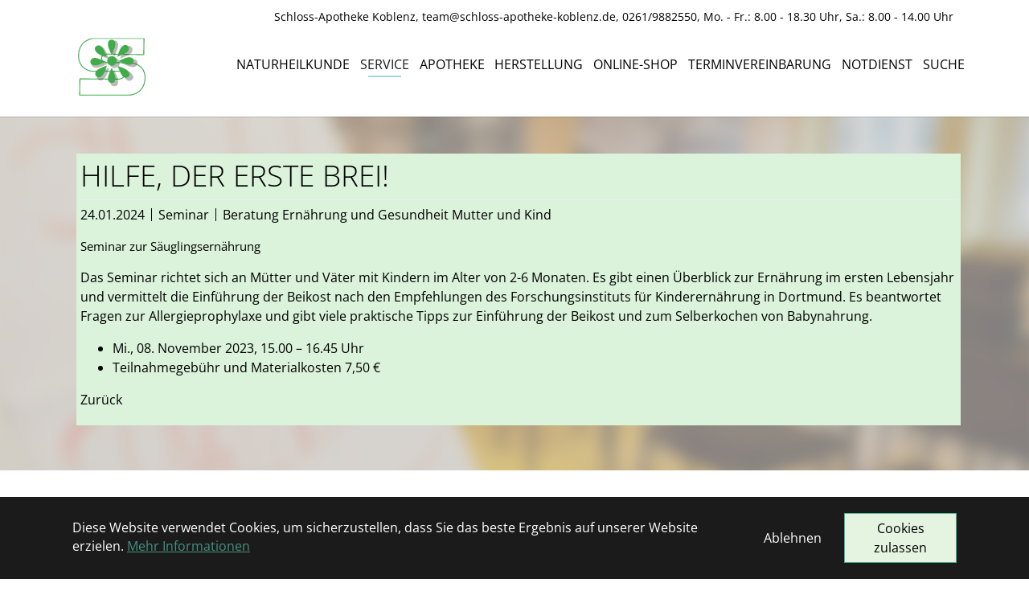

--- FILE ---
content_type: text/html; charset=utf-8
request_url: https://schloss-apotheke-koblenz.de/unsere-veranstaltungen?tx_news_pi1%5Baction%5D=detail&tx_news_pi1%5Bcontroller%5D=News&tx_news_pi1%5Bnews%5D=96&cHash=887935f0d504a002e21e6ccf5a27615a
body_size: 4197
content:
<!DOCTYPE html> <html lang="de-DE" dir="ltr" class="no-js"> <head> <meta charset="utf-8"> <!--
	Schloss-Apotheke Koblenz: Wir sind mehr als eine Apotheke.
	This website is powered by TYPO3 - inspiring people to share!
	TYPO3 is a free open source Content Management Framework initially created by Kasper Skaarhoj and licensed under GNU/GPL.
	TYPO3 is copyright 1998-2026 of Kasper Skaarhoj. Extensions are copyright of their respective owners.
	Information and contribution at https://typo3.org/
--> <link rel="icon" href="/fileadmin/apotheke/images/allgemein/favicon.ico" type="image/vnd.microsoft.icon"> <title>Hilfe, der erste Brei! - Schloss-Apotheke Koblenz</title> <meta http-equiv="x-ua-compatible" content="IE=edge"> <meta name="description" content="Das Seminar richtet sich an Mütter und Väter mit Kindern im Alter von 2-6 Monaten. Es gibt einen Überblick zur Ernährung im ersten Lebensjahr und vermittelt die Einführung der Beikost nach den Empfehlungen des Forschungsinstituts für Kinderernährung in Dortmund. Es beantwortet Fragen zur Allergieprophylaxe und gibt viele praktische Tipps zur Einführung der Beikost und zum Selberkochen von Babynahrung."> <meta name="keywords" content="Seminar Säuglingsernährung, Babynahrung"> <meta name="viewport" content="width=device-width, initial-scale=1, minimum-scale=1"> <meta name="robots" content="index,follow"> <meta property="og:title" content="Hilfe, der erste Brei!"> <meta property="og:type" content="article"> <meta property="og:url" content="https://schloss-apotheke-koblenz.de/unsere-veranstaltungen?tx_news_pi1%5Baction%5D=detail&amp;tx_news_pi1%5Bcontroller%5D=News&amp;tx_news_pi1%5Bnews%5D=96&amp;cHash=887935f0d504a002e21e6ccf5a27615a"> <meta property="og:description" content="Das Seminar richtet sich an Mütter und Väter mit Kindern im Alter von 2-6 Monaten. Es gibt einen Überblick zur Ernährung im ersten Lebensjahr und vermittelt die Einführung der Beikost nach den Empfehlungen des Forschungsinstituts für Kinderernährung in Dortmund. Es beantwortet Fragen zur Allergieprophylaxe und gibt viele praktische Tipps zur Einführung der Beikost und zum Selberkochen von Babynahrung."> <meta name="twitter:card" content="summary"> <meta name="apple-mobile-web-app-capable" content="no"> <meta name="google" content="notranslate"> <link rel="stylesheet" href="/typo3temp/assets/bootstrappackage/fonts/345b185449fd0dfdc2d3bbe4267a73c812205a14f394dad32ec7403ad239a93e/webfont.css?1769862872" media="all"> <link rel="stylesheet" href="/typo3temp/assets/compressed/merged-ffd102dfb82e9723d8d72c8d18c8c7e6-e69685d006f53555e7268566d5abc068.css.gzip?1677850189" media="all"> <link rel="stylesheet" href="fileadmin/apotheke/css/news-basic.css?1708723347" media="all"> <link rel="stylesheet" href="/typo3temp/assets/compressed/merged-aa5c4c16a01e9fc91b84bb69a2f1cd84-5eb95767a84c6c395b9a94751e96210d.css.gzip?1677850189" media="all"> <link rel="stylesheet" href="/typo3temp/assets/compressed/merged-8065e322361de694c3d5e416224aa137-abc3661ccc64c1a67ff927f7a6d7f829.css.gzip?1677850190" media="screen"> <script src="/typo3temp/assets/compressed/merged-c3158c59e049c8cdd6ab937527afa8d9-5502f3795ef08ba18bc0a3feb240dbf1.js.gzip?1677850189"></script> <link rel="canonical" href="/unsere-veranstaltungen?tx_news_pi1%5Baction%5D=detail&amp;tx_news_pi1%5Bcontroller%5D=News&amp;tx_news_pi1%5Bnews%5D=96&amp;cHash=887935f0d504a002e21e6ccf5a27615a"> </head> <body id="p83" class="page-unsere_veranstaltungen pagelevel-2 language-0 backendlayout-3_columns layout-default"> <div id="top"></div><div class="body-bg body-bg-top"><div id="cookieconsent"><span data-cookieconsent-setting="cookie.expiryDays" data-cookieconsent-value="365"></span><span data-cookieconsent-setting="content.header" data-cookieconsent-value="Auf der Website werden Cookies verwendet!"></span><span data-cookieconsent-setting="content.message" data-cookieconsent-value="Diese Website verwendet Cookies, um sicherzustellen, dass Sie das beste Ergebnis auf unserer Website erzielen."></span><span data-cookieconsent-setting="content.dismiss" data-cookieconsent-value="Verstanden!"></span><span data-cookieconsent-setting="content.allow" data-cookieconsent-value="Cookies zulassen"></span><span data-cookieconsent-setting="content.deny" data-cookieconsent-value="Ablehnen"></span><span data-cookieconsent-setting="content.link" data-cookieconsent-value="Mehr Informationen"></span><span data-cookieconsent-setting="content.href" data-cookieconsent-value="/datenschutz"></span><span data-cookieconsent-setting="layout" data-cookieconsent-value="basic"></span><span data-cookieconsent-setting="type" data-cookieconsent-value="opt-in"></span><span data-cookieconsent-setting="position" data-cookieconsent-value="bottom"></span><span data-cookieconsent-setting="revokable" data-cookieconsent-value="0"></span><span data-cookieconsent-setting="static" data-cookieconsent-value="0"></span><span data-cookieconsent-setting="location" data-cookieconsent-value="0"></span><span data-cookieconsent-setting="law.countryCode" data-cookieconsent-value=""></span><span data-cookieconsent-setting="law.regionalLaw" data-cookieconsent-value="1"></span></div><a class="sr-only sr-only-focusable" href="#page-content"><span>Zum Hauptinhalt springen</span></a><header id="page-header" class="bp-page-header navbar navbar-mainnavigation navbar-default navbar-has-image navbar-top navbar-fixed-top"><div class="top_adress"><p>Schloss-Apotheke Koblenz, <a href="mailto:team@schloss-apotheke-koblenz.de">team@schloss-apotheke-koblenz.de</a>, 0261/9882550, Mo. - Fr.: 8.00 - 18.30 Uhr, Sa.: 8.00 - 14.00 Uhr</p></div><div class="container"><a class="navbar-brand navbar-brand-image" title="Logo der Schloss-Apotheke, Koblenz" href="/schloss-apotheke-koblenz"><img class="navbar-brand-logo-normal" src="/fileadmin/apotheke/images/allgemein/logo.svg" alt="Logo der Schloss-Apotheke, Koblenz" height="350" width="400"><img class="navbar-brand-logo-inverted" src="/fileadmin/apotheke/images/allgemein/logo.svg" alt="Logo der Schloss-Apotheke, Koblenz" height="350" width="400"></a><button class="navbar-toggler collapsed" type="button" data-toggle="collapse" data-bs-toggle="collapse" data-target="#mainnavigation" data-bs-target="#mainnavigation" aria-controls="mainnavigation" aria-expanded="false" aria-label="Navigation umschalten"><span class="navbar-toggler-icon"></span></button><nav id="mainnavigation" class="collapse navbar-collapse"><ul class="navbar-nav"><li class="nav-item dropdown dropdown-hover"><a href="/naturheilkunde" id="nav-item-57" class="nav-link dropdown-toggle" title="Naturheilkunde" aria-haspopup="true" aria-expanded="false"><span class="nav-link-text">Naturheilkunde</span></a><ul class="dropdown-menu" aria-labelledby="nav-item-57"><li><a href="/homoeopathie" class="dropdown-item" title="Homöopathie"><span class="dropdown-text">Homöopathie</span></a></li><li><a href="/schuessler-salze" class="dropdown-item" title="Schüßler Salze"><span class="dropdown-text">Schüßler Salze</span></a></li><li><a href="/spagyrik" class="dropdown-item" title="Spagyrik"><span class="dropdown-text">Spagyrik</span></a></li><li><a href="/bachblueten" class="dropdown-item" title="Bachblüten"><span class="dropdown-text">Bachblüten</span></a></li><li><a href="/phytotherapie" class="dropdown-item" title="Phytotherapie"><span class="dropdown-text">Phytotherapie</span></a></li><li><a href="/hildegard-medizin" class="dropdown-item" title="Hildegard Medizin"><span class="dropdown-text">Hildegard Medizin</span></a></li><li><a href="/blutegel" class="dropdown-item" title="Blutegel"><span class="dropdown-text">Blutegel</span></a></li></ul></li><li class="nav-item active dropdown dropdown-hover"><a href="/service" id="nav-item-123" class="nav-link dropdown-toggle" title="Service" aria-haspopup="true" aria-expanded="false"><span class="nav-link-text">Service</span></a><ul class="dropdown-menu" aria-labelledby="nav-item-123"><li><a href="/beratung" class="dropdown-item" title="Beratung"><span class="dropdown-text">Beratung</span></a></li><li><a href="/veranstaltungen" class="dropdown-item" title="Veranstaltungen"><span class="dropdown-text">Veranstaltungen</span></a></li><li><a href="/einkauf" class="dropdown-item" title="Einkauf"><span class="dropdown-text">Einkauf</span></a></li><li><a href="/geraeteverleih" class="dropdown-item" title="Geräteverleih"><span class="dropdown-text">Geräteverleih</span></a></li></ul></li><li class="nav-item dropdown dropdown-hover"><a href="/apotheke" id="nav-item-60" class="nav-link dropdown-toggle" title="Apotheke" aria-haspopup="true" aria-expanded="false"><span class="nav-link-text">Apotheke</span></a><ul class="dropdown-menu" aria-labelledby="nav-item-60"><li><a href="/unser-team" class="dropdown-item" title="Unser Team"><span class="dropdown-text">Unser Team</span></a></li><li><a href="/stellenangebote" class="dropdown-item" title="Stellenangebote"><span class="dropdown-text">Stellenangebote</span></a></li><li><a href="/aus-und-weiterbildung" class="dropdown-item" title="Aus- und Weiterbildung"><span class="dropdown-text">Aus- und Weiterbildung</span></a></li><li><a href="/qualitaetsmanagement" class="dropdown-item" title="Qualitätsmanagement"><span class="dropdown-text">Qualitätsmanagement</span></a></li><li><a href="/firmengeschichte" class="dropdown-item" title="Firmengeschichte"><span class="dropdown-text">Firmengeschichte</span></a></li></ul></li><li class="nav-item dropdown dropdown-hover"><a href="/herstellung" id="nav-item-145" class="nav-link dropdown-toggle" title="Herstellung" aria-haspopup="true" aria-expanded="false"><span class="nav-link-text">Herstellung</span></a><ul class="dropdown-menu" aria-labelledby="nav-item-145"><li><a href="/rezeptur" class="dropdown-item" title="Rezeptur"><span class="dropdown-text">Rezeptur</span></a></li><li><a href="/herstellerlaubnis" class="dropdown-item" title="Herstellungserlaubnis"><span class="dropdown-text">Herstellungserlaubnis</span></a></li></ul></li><li class="nav-item"><a href="https://www.schloss-apotheke-koblenz.shop" id="nav-item-156" class="nav-link" target="target=&amp;amp;quot;_blank&amp;amp;quot;" title="Online-Shop"><span class="nav-link-text">Online-Shop</span></a></li><li class="nav-item"><a href="https://apomondo.online/#/scheduler/7f632135-4c0f-4cea-b404-d00ad4e87427" id="nav-item-173" class="nav-link" target="_blank" rel="noopener noreferrer" title="Terminvereinbarung"><span class="nav-link-text">Terminvereinbarung</span></a></li><li class="nav-item"><a href="/notdienst" id="nav-item-116" class="nav-link" title="Notdienst"><span class="nav-link-text">Notdienst</span></a></li><li class="nav-item"><a href="/suche" id="nav-item-140" class="nav-link" title="Suche"><span class="nav-link-text">Suche</span></a></li></ul></nav></div></header><div id="page-content" class="bp-page-content main-section"> <!--TYPO3SEARCH_begin--><div class="section section-default"><div class="container"><div class="section-row"><main class="section-column maincontent-wrap" role="main"></main><div class="section-column subcontent-wrap"></div><div class="section-column subcontent-wrap"></div></div></div></div><div id="c927" class="frame frame-size-default frame-default frame-type-list frame-layout-default frame-background-none frame-has-backgroundimage frame-space-before-none frame-space-after-none"><div class="frame-group-container"><div class="frame-group-inner"><div class="frame-backgroundimage-container"><div id="frame-backgroundimage-927" class="frame-backgroundimage frame-backgroundimage-blur"> <style>#frame-backgroundimage-927 { background-image: url('/fileadmin/_processed_/4/7/csm_HI_News_Detail_772ac483e2.jpg'); } @media (min-width: 576px) { #frame-backgroundimage-927 { background-image: url('/fileadmin/_processed_/4/7/csm_HI_News_Detail_5e5c92c6fd.jpg'); } } @media (min-width: 768px) { #frame-backgroundimage-927 { background-image: url('/fileadmin/_processed_/4/7/csm_HI_News_Detail_1e1d0020b8.jpg'); } } @media (min-width: 992px) { #frame-backgroundimage-927 { background-image: url('/fileadmin/_processed_/4/7/csm_HI_News_Detail_eb38dae720.jpg'); } } @media (min-width: 1200px) { #frame-backgroundimage-927 { background-image: url('/fileadmin/_processed_/4/7/csm_HI_News_Detail_742f115c66.jpg'); } } @media (min-width: 1400px) { #frame-backgroundimage-927 { background-image: url('/fileadmin/_processed_/4/7/csm_HI_News_Detail_719a56f67b.jpg'); } } </style></div></div><div class="frame-container frame-container-default"><div class="frame-inner"><div class="news news-single"><div class="article" itemscope="itemscope" itemtype="http://schema.org/Article"><div class="header"><h1 itemprop="headline">Hilfe, der erste Brei!</h1></div><div class="footer"><p><span class="news-list-date"><time itemprop="datePublished" datetime="2024-01-24"> 24.01.2024 </time></span><span class="news-list-category"> Seminar </span><span class="news-list-tags" itemprop="keywords"> Beratung Ernährung und Gesundheit Mutter und Kind </span></p></div><div class="teaser-text" itemprop="description"><p>Seminar zur Säuglingsernährung </p></div><div class="news-text-wrap" itemprop="articleBody"><p>Das Seminar richtet sich an Mütter und Väter mit Kindern im Alter von 2-6 Monaten. Es gibt einen Überblick zur Ernährung im ersten Lebensjahr und vermittelt die Einführung der Beikost nach den Empfehlungen des Forschungsinstituts für Kinderernährung in Dortmund. Es beantwortet Fragen zur Allergieprophylaxe und gibt viele praktische Tipps zur Einführung der Beikost und zum Selberkochen von Babynahrung.</p><ul class="list-normal"><li>Mi., 08. November 2023, 15.00 – 16.45 Uhr</li><li>Teilnahmegebühr und Materialkosten 7,50 €</li></ul></div><div class="news-backlink-wrap"><a href="/veranstaltungen"> Zurück </a></div><div class="news-related-wrap"></div></div></div></div></div></div></div></div><div id="c926" class="frame frame-size-default frame-default frame-type-text frame-layout-default frame-background-none frame-no-backgroundimage frame-space-before-none frame-space-after-none"><div class="frame-group-container"><div class="frame-group-inner"><div class="frame-container frame-container-default"><div class="frame-inner"><p><a href="/veranstaltungen" class="btn btn-primary">Alle Veranstaltungen</a></p></div></div></div></div></div> <!--TYPO3SEARCH_end--></div><footer id="page-footer" class="bp-page-footer"><section class="section footer-section footer-section-content"><div class="container"><div class="section-row"><div class="section-column footer-section-content-column footer-section-content-column-left"><div id="c443" class="frame frame-size-default frame-default frame-type-text frame-layout-default frame-background-none frame-no-backgroundimage frame-space-before-none frame-space-after-none"><div class="frame-group-container"><div class="frame-group-inner"><div class="frame-container frame-container-default"><div class="frame-inner"></div></div></div></div></div></div><div class="section-column footer-section-content-column footer-section-content-column-middle"><div id="c444" class="frame frame-size-default frame-default frame-type-text frame-layout-default frame-background-none frame-no-backgroundimage frame-space-before-none frame-space-after-none"><div class="frame-group-container"><div class="frame-group-inner"><div class="frame-container frame-container-default"><div class="frame-inner"><p class="text-center">Unsere aktuellen Meldungen und Veranstaltungen.</p></div></div></div></div></div></div><div class="section-column footer-section-content-column footer-section-content-column-right"><div id="c445" class="frame frame-size-default frame-default frame-type-text frame-layout-default frame-background-none frame-no-backgroundimage frame-space-before-none frame-space-after-none"><div class="frame-group-container"><div class="frame-group-inner"><div class="frame-container frame-container-default"><div class="frame-inner"></div></div></div></div></div></div></div></div></section><section class="section footer-section footer-section-meta"><div class="frame frame-background-none frame-space-before-none frame-space-after-none"><div class="frame-group-container"><div class="frame-group-inner"><div class="frame-container"><div class="frame-inner"><div class="footer-copyright"><p>© Copyright Schloss-Apotheke Koblenz<br><br></p></div><div class="footer-sociallinks"><div class="sociallinks"><ul class="sociallinks-list"><li class="sociallinks-item sociallinks-item-instagram" title="Instagram"><a class="sociallinks-link sociallinks-link-instagram" href="https://www.instagram.com/schlossapothekekoblenz/" rel="noopener" target="_blank"><span class="sociallinks-link-icon bootstrappackageicon bootstrappackageicon-instagram"></span><span class="sociallinks-link-label">Instagram</span></a></li></ul></div></div></div></div></div></div></div></section></footer><a class="scroll-top" title="Nach oben rollen" href="#top"><span class="scroll-top-icon"></span></a></div> <script src="/typo3temp/assets/compressed/merged-c5e03475f77be78ae3ece25d63fe0600-e474d390f71db249932d20e2b64bb702.js.gzip?1677850189"></script> <script src="/typo3temp/assets/compressed/merged-a99d617bd19e7745a5cbf70a4d494718-dfbfa9af24c2df72bab3f6d7a773527a.js.gzip?1677850189"></script> </body> </html>

--- FILE ---
content_type: text/css; charset=utf-8
request_url: https://schloss-apotheke-koblenz.de/fileadmin/apotheke/css/news-basic.css?1708723347
body_size: 1066
content:
/**************************************/
/* Default styles for news extension */
/**************************************/
.news-header_service {font-weight: 700;}
  
  
.green {background:#1eb01e; color:#fff; padding:3px;}
.h3_green, .h3_green a, h3 .h3_green, h3 .h3_green a {color:#1eb01e!important;}



.news .clear {
  clear: both;
}

.news .nav ul {
  float: left;
  display: inline;
  margin: 0;
}

.news .nav li {
  float: left;
}

.news .nav a {
  float: left;
  display: block;
}

.news .nav:after {
  content: ".";
  display: block;
  height: 0;
  clear: both;
  visibility: hidden;
}

/*vorher: .news .article {padding-bottom: 15px; margin-bottom: 15px;}*/

/*Newsartikel werden nebeneinander aufgelistet*/
/*https://www.w3schools.com/Css/css_float_examples.asp*/

@media (min-width: 200px) {
  .news .article {
  float: none;
  width: 100%;
  padding-bottom: 15px; 
  margin-bottom: 1px;
  background:none;
}
}

@media (min-width: 800px) {
.news .article {
  float: left;
  width: calc(100% / 3);
  margin:0px;
  padding:10px;
}
}

/*neu versuch*/
@media (min-width: 800px) {
.news .article {
  float: left;
  width: calc(95% / 3);
  margin:5px;
  padding:5px;
 /* border:1px solid #b2e0ac;*/
  min-height: 170px;
   background:#dbf2db!important;
}
}


.news-list-view {
content: "";
  clear: both;
  display: table;
}

/*kein Float bei single-Ansicht*/
.news-single .article {float:none; width: 100%;}

/*ENDE: Newsartikel werden nebeneinander aufgelistet*/

.news .article:last-child {
  padding-bottom: 0;
  margin-bottom: 0;
}

.news .article:after {
  content: ".";
  display: block;
  height: 0;
  clear: both;
  visibility: hidden;
}

.news .article .news-img-wrap {
  float: left;
  margin: 3px 12px 5px 0;
  background: #fff;
}

.news .article .news-img-wrap a {
  display: block;
  float: left;
  padding: 4px;
  border: 1px solid #ddd;
  background: #fff;
}

.news .article .news-img-wrap img {
  float: left;
  height: auto;
  width: auto;
}

.news .article .teaser-text {
  margin: 0 0 10px 0;
}

.news .article h3 {
  margin-bottom: 0;
  font-weight: bold!important;
}

.news .article h3 a {
  margin-bottom: 0;
  font-weight: bold!important;
  text-transform: none!important;
  color:#55ba47!important;
}

a.more {display:none;} /*weiterlesen: deaktiviert*/

/*Border*/
.news .footer {
  clear: both;
  padding: 0;
  border-top:none;
  margin-top: 15px;
  color: #000;
}

.news .footer p {
  line-height: 1em;
}

/*Border*/
.news .footer span {
  display: inline-block;
  padding-right: 8px;
  margin-right: 8px;
  border-right: 1px solid #ddd;
  border-right:1px solid #000;
}

.news .footer span:last-child {
  border-right: 0;
}

.news .footer .news-category a {
  text-transform: uppercase;
}

.news .no-news-found {
  color: #fff;
  font-style:normal;
}

.news .page-navigation p {
  float: left;
}

.news .page-navigation ul {
  float: right;
}

.news .page-navigation ul li {
  float: left;
  display: block;
  padding: 0 2px;
  background: none;
}

.news .page-navigation ul li a {
  display: block;
}

/* category menu view */
.news-category-view ul li {
  padding: 5px 8px;
}

.news-category-view ul li li {
  padding: 2px 8px 2px 12px;
}

.news-category-view > ul > li:nth-child(even) {
  background: #f9f9f9;
  border-top: 1px solid #eee;
  border-bottom: 1px solid #eee;
}

.news-category-view .category-desc {
  padding-left: 10px;
  margin-left: 10px;
  border-left: 1px solid #ddd;
}

/* single view */
.news-single .footer {
  margin-bottom: 20px;
  margin-top: 5px;
  padding: 10px 0 0 0;
  border-bottom: 0;
  border-top: 1px solid #eee;
}

.news-single .article .news-img-wrap {
  float: right;
  width: 282px;
  margin: 0 0 0 25px;
}

.news-single .article .news-img-wrap img {
  float: none;
}

.news-single .teaser-text {
  font-size: 15px;
  color: #000;
}

.news-text-wrap {
  margin-bottom: 10px;
}

.news-img-caption {
  color: #888;
}

/* related news + files */
.news-related-wrap {
  display: table;
  margin-top: 20px;
  width: 100%;
}

.news-related {
  width: 50%;
  padding: 15px;
  border: 1px solid #eee;
  display: table-cell;
}

.news-related ul li {
  line-height: 1em;
  margin-bottom: 12px;
}

.news-related ul li span {
  border-right: 1px solid #DDDDDD;
  display: inline-block;
  margin-right: 8px;
  padding-right: 8px;
  color: #888;
}

.news-related ul li span:last-child {
  border-right: 0;
  padding-right: 0;
}

.news-related h4 {
  margin-bottom: 10px;
}

.news-related-files ul li {
  margin-bottom: 20px;
}

.news-related-files .news-related-files-link .jpg {
  background-position: 0 0;
}

.news-clear {
  clear: both;
}

/*APO: Absatz für jeden News-Artikel */
.news-list-item {
padding-bottom:1rem;
background:red; 
  }



--- FILE ---
content_type: text/css; charset=utf-8
request_url: https://schloss-apotheke-koblenz.de/typo3temp/assets/compressed/merged-aa5c4c16a01e9fc91b84bb69a2f1cd84-5eb95767a84c6c395b9a94751e96210d.css.gzip?1677850189
body_size: -178
content:
@charset "UTF-8";#tx_cookies_showPermanent{position:fixed;left:1rem;top:1rem;z-index:1040;}#tx_cookies_inner{position:fixed;bottom:0;z-index:1040;width:100%;}#tx_cookies #tx_cookies_close{float:right;margin-left:1rem;margin-bottom:1rem;}


--- FILE ---
content_type: text/css; charset=utf-8
request_url: https://schloss-apotheke-koblenz.de/typo3temp/assets/compressed/merged-8065e322361de694c3d5e416224aa137-abc3661ccc64c1a67ff927f7a6d7f829.css.gzip?1677850190
body_size: 36584
content:
@import url('https://fonts.googleapis.com/css?family=Open+Sans:400,600,600i,700&display=swap');@import url('https://fonts.googleapis.com/css2?family=Open+Sans:wght@300&display=swap');:root{--blue:#007bff;--indigo:#6610f2;--purple:#6f42c1;--pink:#e83e8c;--red:#dc3545;--orange:#fd7e14;--yellow:#ffc107;--green:#28a745;--teal:#20c997;--cyan:#17a2b8;--white:#fff;--gray:#6c757d;--gray-dark:#3b3b3b;--primary:#4faf98;--secondary:#ff3f00;--success:#28a745;--info:#17a2b8;--warning:#ffc107;--danger:#dc3545;--light:#f8f9fa;--dark:#2b2b2b;--breakpoint-xs:0;--breakpoint-sm:576px;--breakpoint-md:768px;--breakpoint-lg:992px;--breakpoint-xl:1200px;--font-family-sans-serif:-apple-system,BlinkMacSystemFont,"Segoe UI",Roboto,"Helvetica Neue",Arial,"Noto Sans",sans-serif,"Apple Color Emoji","Segoe UI Emoji","Segoe UI Symbol","Noto Color Emoji";--font-family-monospace:SFMono-Regular,Menlo,Monaco,Consolas,"Liberation Mono","Courier New",monospace;}*,*::before,*::after{box-sizing:border-box;}html{font-family:sans-serif;line-height:1.15;-webkit-text-size-adjust:100%;-webkit-tap-highlight-color:rgba(0,0,0,0);}article,aside,figcaption,figure,footer,header,hgroup,main,nav,section{display:block;}body{margin:0;font-family:-apple-system,BlinkMacSystemFont,"Segoe UI",Roboto,"Helvetica Neue",Arial,"Noto Sans",sans-serif,"Apple Color Emoji","Segoe UI Emoji","Segoe UI Symbol","Noto Color Emoji";font-size:1rem;font-weight:400;line-height:1.5;color:#2b2b2b;text-align:left;background-color:#fff;}[tabindex="-1"]:focus{outline:0 !important;}hr{box-sizing:content-box;height:0;overflow:visible;}h1,h2,h3,h4,h5,h6{margin-top:0;margin-bottom:0.5rem;}p{margin-top:0;margin-bottom:1rem;}abbr[title],abbr[data-original-title]{text-decoration:underline;text-decoration:underline dotted;cursor:help;border-bottom:0;text-decoration-skip-ink:none;}address{margin-bottom:1rem;font-style:normal;line-height:inherit;}ol,ul,dl{margin-top:0;margin-bottom:1rem;}ol ol,ul ul,ol ul,ul ol{margin-bottom:0;}dt{font-weight:700;}dd{margin-bottom:.5rem;margin-left:0;}blockquote{margin:0 0 1rem;}b,strong{font-weight:bolder;}small{font-size:80%;}sub,sup{position:relative;font-size:75%;line-height:0;vertical-align:baseline;}sub{bottom:-.25em;}sup{top:-.5em;}a{color:#4faf98;text-decoration:none;background-color:transparent;}a:hover{color:#377a6a;text-decoration:underline;}a:not([href]):not([tabindex]){color:inherit;text-decoration:none;}a:not([href]):not([tabindex]):hover,a:not([href]):not([tabindex]):focus{color:inherit;text-decoration:none;}a:not([href]):not([tabindex]):focus{outline:0;}pre,code,kbd,samp{font-family:SFMono-Regular,Menlo,Monaco,Consolas,"Liberation Mono","Courier New",monospace;font-size:1em;}pre{margin-top:0;margin-bottom:1rem;overflow:auto;}figure{margin:0 0 1rem;}img{vertical-align:middle;border-style:none;}svg{overflow:hidden;vertical-align:middle;}table{border-collapse:collapse;}caption{padding-top:0.75rem;padding-bottom:0.75rem;color:#6c757d;text-align:left;caption-side:bottom;}th{text-align:inherit;}label{display:inline-block;margin-bottom:0.5rem;}button{border-radius:0;}button:focus{outline:1px dotted;outline:5px auto -webkit-focus-ring-color;}input,button,select,optgroup,textarea{margin:0;font-family:inherit;font-size:inherit;line-height:inherit;}button,input{overflow:visible;}button,select{text-transform:none;}select{word-wrap:normal;}button,[type="button"],[type="reset"],[type="submit"]{-webkit-appearance:button;}button:not(:disabled),[type="button"]:not(:disabled),[type="reset"]:not(:disabled),[type="submit"]:not(:disabled){cursor:pointer;}button::-moz-focus-inner,[type="button"]::-moz-focus-inner,[type="reset"]::-moz-focus-inner,[type="submit"]::-moz-focus-inner{padding:0;border-style:none;}input[type="radio"],input[type="checkbox"]{box-sizing:border-box;padding:0;}input[type="date"],input[type="time"],input[type="datetime-local"],input[type="month"]{-webkit-appearance:listbox;}textarea{overflow:auto;resize:vertical;}fieldset{min-width:0;padding:0;margin:0;border:0;}legend{display:block;width:100%;max-width:100%;padding:0;margin-bottom:.5rem;font-size:1.5rem;line-height:inherit;color:inherit;white-space:normal;}progress{vertical-align:baseline;}[type="number"]::-webkit-inner-spin-button,[type="number"]::-webkit-outer-spin-button{height:auto;}[type="search"]{outline-offset:-2px;-webkit-appearance:none;}[type="search"]::-webkit-search-decoration{-webkit-appearance:none;}::-webkit-file-upload-button{font:inherit;-webkit-appearance:button;}output{display:inline-block;}summary{display:list-item;cursor:pointer;}template{display:none;}[hidden]{display:none !important;}h1,h2,h3,h4,h5,h6,.h1,.h2,.h3,.h4,.h5,.h6{margin-bottom:0.5rem;font-weight:300;line-height:1.2;}h1,.h1{font-size:1.8rem;}h2,.h2{font-size:1.65rem;}h3,.h3{font-size:1.5rem;}h4,.h4{font-size:1.25rem;}h5,.h5{font-size:1rem;}h6,.h6{font-size:0.85rem;}.lead{font-size:1.25rem;font-weight:300;}.display-1{font-size:6rem;font-weight:300;line-height:1.2;}.display-2{font-size:5.5rem;font-weight:300;line-height:1.2;}.display-3{font-size:4.5rem;font-weight:300;line-height:1.2;}.display-4{font-size:3.5rem;font-weight:300;line-height:1.2;}hr{margin-top:1rem;margin-bottom:1rem;border:0;border-top:1px solid rgba(0,0,0,0.1);}small,.small{font-size:80%;font-weight:400;}mark,.mark{padding:0.2em;background-color:#fcf8e3;}.list-unstyled{padding-left:0;list-style:none;}.list-inline{padding-left:0;list-style:none;}.list-inline-item{display:inline-block;}.list-inline-item:not(:last-child){margin-right:0.5rem;}.initialism{font-size:90%;text-transform:uppercase;}.blockquote{margin-bottom:1rem;font-size:1.15rem;}.blockquote-footer{display:block;font-size:80%;color:#6c757d;}.blockquote-footer::before{content:"\2014\00A0";}.img-fluid{max-width:100%;height:auto;}.img-thumbnail{padding:0.25rem;background-color:#fff;border:1px solid #dee2e6;max-width:100%;height:auto;}.figure{display:inline-block;}.figure-img{margin-bottom:0.5rem;line-height:1;}.figure-caption{font-size:90%;color:#6c757d;}code{font-size:87.5%;color:#e83e8c;word-break:break-word;}a > code{color:inherit;}kbd{padding:0.2rem 0.4rem;font-size:87.5%;color:#fff;background-color:#2b2b2b;}kbd kbd{padding:0;font-size:100%;font-weight:700;}pre{display:block;font-size:87.5%;color:#2b2b2b;}pre code{font-size:inherit;color:inherit;word-break:normal;}.pre-scrollable{max-height:340px;overflow-y:scroll;}.container{width:100%;padding-right:20px;padding-left:20px;margin-right:auto;margin-left:auto;}@media (min-width:576px){.container{max-width:540px;}}@media (min-width:768px){.container{max-width:720px;}}@media (min-width:992px){.container{max-width:960px;}}@media (min-width:1200px){.container{max-width:1140px;}}.container-fluid{width:100%;padding-right:20px;padding-left:20px;margin-right:auto;margin-left:auto;}.row{display:flex;flex-wrap:wrap;margin-right:-20px;margin-left:-20px;}.no-gutters{margin-right:0;margin-left:0;}.no-gutters > .col,.no-gutters > [class*="col-"]{padding-right:0;padding-left:0;}.col-1,.col-2,.col-3,.col-4,.col-5,.col-6,.col-7,.col-8,.col-9,.col-10,.col-11,.col-12,.col,.col-auto,.col-sm-1,.col-sm-2,.col-sm-3,.col-sm-4,.col-sm-5,.col-sm-6,.col-sm-7,.col-sm-8,.col-sm-9,.col-sm-10,.col-sm-11,.col-sm-12,.col-sm,.col-sm-auto,.col-md-1,.col-md-2,.col-md-3,.col-md-4,.col-md-5,.col-md-6,.col-md-7,.col-md-8,.col-md-9,.col-md-10,.col-md-11,.col-md-12,.col-md,.col-md-auto,.col-lg-1,.col-lg-2,.col-lg-3,.col-lg-4,.col-lg-5,.col-lg-6,.col-lg-7,.col-lg-8,.col-lg-9,.col-lg-10,.col-lg-11,.col-lg-12,.col-lg,.col-lg-auto,.col-xl-1,.col-xl-2,.col-xl-3,.col-xl-4,.col-xl-5,.col-xl-6,.col-xl-7,.col-xl-8,.col-xl-9,.col-xl-10,.col-xl-11,.col-xl-12,.col-xl,.col-xl-auto{position:relative;width:100%;padding-right:20px;padding-left:20px;}.col{flex-basis:0;flex-grow:1;max-width:100%;}.col-auto{flex:0 0 auto;width:auto;max-width:100%;}.col-1{flex:0 0 8.33333333%;max-width:8.33333333%;}.col-2{flex:0 0 16.66666667%;max-width:16.66666667%;}.col-3{flex:0 0 25%;max-width:25%;}.col-4{flex:0 0 33.33333333%;max-width:33.33333333%;}.col-5{flex:0 0 41.66666667%;max-width:41.66666667%;}.col-6{flex:0 0 50%;max-width:50%;}.col-7{flex:0 0 58.33333333%;max-width:58.33333333%;}.col-8{flex:0 0 66.66666667%;max-width:66.66666667%;}.col-9{flex:0 0 75%;max-width:75%;}.col-10{flex:0 0 83.33333333%;max-width:83.33333333%;}.col-11{flex:0 0 91.66666667%;max-width:91.66666667%;}.col-12{flex:0 0 100%;max-width:100%;}.order-first{order:-1;}.order-last{order:13;}.order-0{order:0;}.order-1{order:1;}.order-2{order:2;}.order-3{order:3;}.order-4{order:4;}.order-5{order:5;}.order-6{order:6;}.order-7{order:7;}.order-8{order:8;}.order-9{order:9;}.order-10{order:10;}.order-11{order:11;}.order-12{order:12;}.offset-1{margin-left:8.33333333%;}.offset-2{margin-left:16.66666667%;}.offset-3{margin-left:25%;}.offset-4{margin-left:33.33333333%;}.offset-5{margin-left:41.66666667%;}.offset-6{margin-left:50%;}.offset-7{margin-left:58.33333333%;}.offset-8{margin-left:66.66666667%;}.offset-9{margin-left:75%;}.offset-10{margin-left:83.33333333%;}.offset-11{margin-left:91.66666667%;}@media (min-width:576px){.col-sm{flex-basis:0;flex-grow:1;max-width:100%;}.col-sm-auto{flex:0 0 auto;width:auto;max-width:100%;}.col-sm-1{flex:0 0 8.33333333%;max-width:8.33333333%;}.col-sm-2{flex:0 0 16.66666667%;max-width:16.66666667%;}.col-sm-3{flex:0 0 25%;max-width:25%;}.col-sm-4{flex:0 0 33.33333333%;max-width:33.33333333%;}.col-sm-5{flex:0 0 41.66666667%;max-width:41.66666667%;}.col-sm-6{flex:0 0 50%;max-width:50%;}.col-sm-7{flex:0 0 58.33333333%;max-width:58.33333333%;}.col-sm-8{flex:0 0 66.66666667%;max-width:66.66666667%;}.col-sm-9{flex:0 0 75%;max-width:75%;}.col-sm-10{flex:0 0 83.33333333%;max-width:83.33333333%;}.col-sm-11{flex:0 0 91.66666667%;max-width:91.66666667%;}.col-sm-12{flex:0 0 100%;max-width:100%;}.order-sm-first{order:-1;}.order-sm-last{order:13;}.order-sm-0{order:0;}.order-sm-1{order:1;}.order-sm-2{order:2;}.order-sm-3{order:3;}.order-sm-4{order:4;}.order-sm-5{order:5;}.order-sm-6{order:6;}.order-sm-7{order:7;}.order-sm-8{order:8;}.order-sm-9{order:9;}.order-sm-10{order:10;}.order-sm-11{order:11;}.order-sm-12{order:12;}.offset-sm-0{margin-left:0;}.offset-sm-1{margin-left:8.33333333%;}.offset-sm-2{margin-left:16.66666667%;}.offset-sm-3{margin-left:25%;}.offset-sm-4{margin-left:33.33333333%;}.offset-sm-5{margin-left:41.66666667%;}.offset-sm-6{margin-left:50%;}.offset-sm-7{margin-left:58.33333333%;}.offset-sm-8{margin-left:66.66666667%;}.offset-sm-9{margin-left:75%;}.offset-sm-10{margin-left:83.33333333%;}.offset-sm-11{margin-left:91.66666667%;}}@media (min-width:768px){.col-md{flex-basis:0;flex-grow:1;max-width:100%;}.col-md-auto{flex:0 0 auto;width:auto;max-width:100%;}.col-md-1{flex:0 0 8.33333333%;max-width:8.33333333%;}.col-md-2{flex:0 0 16.66666667%;max-width:16.66666667%;}.col-md-3{flex:0 0 25%;max-width:25%;}.col-md-4{flex:0 0 33.33333333%;max-width:33.33333333%;}.col-md-5{flex:0 0 41.66666667%;max-width:41.66666667%;}.col-md-6{flex:0 0 50%;max-width:50%;}.col-md-7{flex:0 0 58.33333333%;max-width:58.33333333%;}.col-md-8{flex:0 0 66.66666667%;max-width:66.66666667%;}.col-md-9{flex:0 0 75%;max-width:75%;}.col-md-10{flex:0 0 83.33333333%;max-width:83.33333333%;}.col-md-11{flex:0 0 91.66666667%;max-width:91.66666667%;}.col-md-12{flex:0 0 100%;max-width:100%;}.order-md-first{order:-1;}.order-md-last{order:13;}.order-md-0{order:0;}.order-md-1{order:1;}.order-md-2{order:2;}.order-md-3{order:3;}.order-md-4{order:4;}.order-md-5{order:5;}.order-md-6{order:6;}.order-md-7{order:7;}.order-md-8{order:8;}.order-md-9{order:9;}.order-md-10{order:10;}.order-md-11{order:11;}.order-md-12{order:12;}.offset-md-0{margin-left:0;}.offset-md-1{margin-left:8.33333333%;}.offset-md-2{margin-left:16.66666667%;}.offset-md-3{margin-left:25%;}.offset-md-4{margin-left:33.33333333%;}.offset-md-5{margin-left:41.66666667%;}.offset-md-6{margin-left:50%;}.offset-md-7{margin-left:58.33333333%;}.offset-md-8{margin-left:66.66666667%;}.offset-md-9{margin-left:75%;}.offset-md-10{margin-left:83.33333333%;}.offset-md-11{margin-left:91.66666667%;}}@media (min-width:992px){.col-lg{flex-basis:0;flex-grow:1;max-width:100%;}.col-lg-auto{flex:0 0 auto;width:auto;max-width:100%;}.col-lg-1{flex:0 0 8.33333333%;max-width:8.33333333%;}.col-lg-2{flex:0 0 16.66666667%;max-width:16.66666667%;}.col-lg-3{flex:0 0 25%;max-width:25%;}.col-lg-4{flex:0 0 33.33333333%;max-width:33.33333333%;}.col-lg-5{flex:0 0 41.66666667%;max-width:41.66666667%;}.col-lg-6{flex:0 0 50%;max-width:50%;}.col-lg-7{flex:0 0 58.33333333%;max-width:58.33333333%;}.col-lg-8{flex:0 0 66.66666667%;max-width:66.66666667%;}.col-lg-9{flex:0 0 75%;max-width:75%;}.col-lg-10{flex:0 0 83.33333333%;max-width:83.33333333%;}.col-lg-11{flex:0 0 91.66666667%;max-width:91.66666667%;}.col-lg-12{flex:0 0 100%;max-width:100%;}.order-lg-first{order:-1;}.order-lg-last{order:13;}.order-lg-0{order:0;}.order-lg-1{order:1;}.order-lg-2{order:2;}.order-lg-3{order:3;}.order-lg-4{order:4;}.order-lg-5{order:5;}.order-lg-6{order:6;}.order-lg-7{order:7;}.order-lg-8{order:8;}.order-lg-9{order:9;}.order-lg-10{order:10;}.order-lg-11{order:11;}.order-lg-12{order:12;}.offset-lg-0{margin-left:0;}.offset-lg-1{margin-left:8.33333333%;}.offset-lg-2{margin-left:16.66666667%;}.offset-lg-3{margin-left:25%;}.offset-lg-4{margin-left:33.33333333%;}.offset-lg-5{margin-left:41.66666667%;}.offset-lg-6{margin-left:50%;}.offset-lg-7{margin-left:58.33333333%;}.offset-lg-8{margin-left:66.66666667%;}.offset-lg-9{margin-left:75%;}.offset-lg-10{margin-left:83.33333333%;}.offset-lg-11{margin-left:91.66666667%;}}@media (min-width:1200px){.col-xl{flex-basis:0;flex-grow:1;max-width:100%;}.col-xl-auto{flex:0 0 auto;width:auto;max-width:100%;}.col-xl-1{flex:0 0 8.33333333%;max-width:8.33333333%;}.col-xl-2{flex:0 0 16.66666667%;max-width:16.66666667%;}.col-xl-3{flex:0 0 25%;max-width:25%;}.col-xl-4{flex:0 0 33.33333333%;max-width:33.33333333%;}.col-xl-5{flex:0 0 41.66666667%;max-width:41.66666667%;}.col-xl-6{flex:0 0 50%;max-width:50%;}.col-xl-7{flex:0 0 58.33333333%;max-width:58.33333333%;}.col-xl-8{flex:0 0 66.66666667%;max-width:66.66666667%;}.col-xl-9{flex:0 0 75%;max-width:75%;}.col-xl-10{flex:0 0 83.33333333%;max-width:83.33333333%;}.col-xl-11{flex:0 0 91.66666667%;max-width:91.66666667%;}.col-xl-12{flex:0 0 100%;max-width:100%;}.order-xl-first{order:-1;}.order-xl-last{order:13;}.order-xl-0{order:0;}.order-xl-1{order:1;}.order-xl-2{order:2;}.order-xl-3{order:3;}.order-xl-4{order:4;}.order-xl-5{order:5;}.order-xl-6{order:6;}.order-xl-7{order:7;}.order-xl-8{order:8;}.order-xl-9{order:9;}.order-xl-10{order:10;}.order-xl-11{order:11;}.order-xl-12{order:12;}.offset-xl-0{margin-left:0;}.offset-xl-1{margin-left:8.33333333%;}.offset-xl-2{margin-left:16.66666667%;}.offset-xl-3{margin-left:25%;}.offset-xl-4{margin-left:33.33333333%;}.offset-xl-5{margin-left:41.66666667%;}.offset-xl-6{margin-left:50%;}.offset-xl-7{margin-left:58.33333333%;}.offset-xl-8{margin-left:66.66666667%;}.offset-xl-9{margin-left:75%;}.offset-xl-10{margin-left:83.33333333%;}.offset-xl-11{margin-left:91.66666667%;}}.table{width:100%;margin-bottom:1rem;color:#2b2b2b;}.table th,.table td{padding:0.75rem;vertical-align:top;border-top:1px solid #dee2e6;}.table thead th{vertical-align:bottom;border-bottom:2px solid #dee2e6;}.table tbody + tbody{border-top:2px solid #dee2e6;}.table-sm th,.table-sm td{padding:0.3rem;}.table-bordered{border:1px solid #dee2e6;}.table-bordered th,.table-bordered td{border:1px solid #dee2e6;}.table-bordered thead th,.table-bordered thead td{border-bottom-width:2px;}.table-borderless th,.table-borderless td,.table-borderless thead th,.table-borderless tbody + tbody{border:0;}.table-striped tbody tr:nth-of-type(odd){background-color:rgba(0,0,0,0.05);}.table-hover tbody tr:hover{color:#2b2b2b;background-color:rgba(0,0,0,0.075);}.table-primary,.table-primary > th,.table-primary > td{background-color:#cee9e2;}.table-primary th,.table-primary td,.table-primary thead th,.table-primary tbody + tbody{border-color:#a3d5c9;}.table-hover .table-primary:hover{background-color:#bce1d8;}.table-hover .table-primary:hover > td,.table-hover .table-primary:hover > th{background-color:#bce1d8;}.table-secondary,.table-secondary > th,.table-secondary > td{background-color:#ffc9b8;}.table-secondary th,.table-secondary td,.table-secondary thead th,.table-secondary tbody + tbody{border-color:#ff9b7a;}.table-hover .table-secondary:hover{background-color:#ffb69f;}.table-hover .table-secondary:hover > td,.table-hover .table-secondary:hover > th{background-color:#ffb69f;}.table-success,.table-success > th,.table-success > td{background-color:#c3e6cb;}.table-success th,.table-success td,.table-success thead th,.table-success tbody + tbody{border-color:#8fd19e;}.table-hover .table-success:hover{background-color:#b1dfbb;}.table-hover .table-success:hover > td,.table-hover .table-success:hover > th{background-color:#b1dfbb;}.table-info,.table-info > th,.table-info > td{background-color:#bee5eb;}.table-info th,.table-info td,.table-info thead th,.table-info tbody + tbody{border-color:#86cfda;}.table-hover .table-info:hover{background-color:#abdde5;}.table-hover .table-info:hover > td,.table-hover .table-info:hover > th{background-color:#abdde5;}.table-warning,.table-warning > th,.table-warning > td{background-color:#ffeeba;}.table-warning th,.table-warning td,.table-warning thead th,.table-warning tbody + tbody{border-color:#ffdf7e;}.table-hover .table-warning:hover{background-color:#ffe8a1;}.table-hover .table-warning:hover > td,.table-hover .table-warning:hover > th{background-color:#ffe8a1;}.table-danger,.table-danger > th,.table-danger > td{background-color:#f5c6cb;}.table-danger th,.table-danger td,.table-danger thead th,.table-danger tbody + tbody{border-color:#ed969e;}.table-hover .table-danger:hover{background-color:#f1b0b7;}.table-hover .table-danger:hover > td,.table-hover .table-danger:hover > th{background-color:#f1b0b7;}.table-light,.table-light > th,.table-light > td{background-color:#fdfdfe;}.table-light th,.table-light td,.table-light thead th,.table-light tbody + tbody{border-color:#fbfcfc;}.table-hover .table-light:hover{background-color:#ececf6;}.table-hover .table-light:hover > td,.table-hover .table-light:hover > th{background-color:#ececf6;}.table-dark,.table-dark > th,.table-dark > td{background-color:#c4c4c4;}.table-dark th,.table-dark td,.table-dark thead th,.table-dark tbody + tbody{border-color:#919191;}.table-hover .table-dark:hover{background-color:#b7b7b7;}.table-hover .table-dark:hover > td,.table-hover .table-dark:hover > th{background-color:#b7b7b7;}.table-active,.table-active > th,.table-active > td{background-color:rgba(0,0,0,0.075);}.table-hover .table-active:hover{background-color:rgba(0,0,0,0.075);}.table-hover .table-active:hover > td,.table-hover .table-active:hover > th{background-color:rgba(0,0,0,0.075);}.table .thead-dark th{color:#fff;background-color:#3b3b3b;border-color:#4e4e4e;}.table .thead-light th{color:#495057;background-color:#e9ecef;border-color:#dee2e6;}.table-dark{color:#fff;background-color:#3b3b3b;}.table-dark th,.table-dark td,.table-dark thead th{border-color:#4e4e4e;}.table-dark.table-bordered{border:0;}.table-dark.table-striped tbody tr:nth-of-type(odd){background-color:rgba(255,255,255,0.05);}.table-dark.table-hover tbody tr:hover{color:#fff;background-color:rgba(255,255,255,0.075);}@media (max-width:575.98px){.table-responsive-sm{display:block;width:100%;overflow-x:auto;-webkit-overflow-scrolling:touch;}.table-responsive-sm > .table-bordered{border:0;}}@media (max-width:767.98px){.table-responsive-md{display:block;width:100%;overflow-x:auto;-webkit-overflow-scrolling:touch;}.table-responsive-md > .table-bordered{border:0;}}@media (max-width:991.98px){.table-responsive-lg{display:block;width:100%;overflow-x:auto;-webkit-overflow-scrolling:touch;}.table-responsive-lg > .table-bordered{border:0;}}@media (max-width:1199.98px){.table-responsive-xl{display:block;width:100%;overflow-x:auto;-webkit-overflow-scrolling:touch;}.table-responsive-xl > .table-bordered{border:0;}}.table-responsive{display:block;width:100%;overflow-x:auto;-webkit-overflow-scrolling:touch;}.table-responsive > .table-bordered{border:0;}.form-control{display:block;width:100%;height:calc(1.5em + 0.75rem + 2px);padding:0.375rem 0.75rem;font-size:1rem;font-weight:400;line-height:1.5;color:#495057;background-color:#fff;background-clip:padding-box;border:1px solid #ced4da;border-radius:0;transition:border-color 0.15s ease-in-out,box-shadow 0.15s ease-in-out;}@media (prefers-reduced-motion:reduce){.form-control{transition:none;}}.form-control::-ms-expand{background-color:transparent;border:0;}.form-control:focus{color:#495057;background-color:#fff;border-color:#a6d7cb;outline:0;box-shadow:0 0 0 0.2rem rgba(79,175,152,0.25);}.form-control::placeholder{color:#6c757d;opacity:1;}.form-control:disabled,.form-control[readonly]{background-color:#e9ecef;opacity:1;}select.form-control:focus::-ms-value{color:#495057;background-color:#fff;}.form-control-file,.form-control-range{display:block;width:100%;}.col-form-label{padding-top:calc(0.375rem + 1px);padding-bottom:calc(0.375rem + 1px);margin-bottom:0;font-size:inherit;line-height:1.5;}.col-form-label-lg{padding-top:calc(0.5rem + 1px);padding-bottom:calc(0.5rem + 1px);font-size:1.25rem;line-height:1.5;}.col-form-label-sm{padding-top:calc(0.25rem + 1px);padding-bottom:calc(0.25rem + 1px);font-size:0.875rem;line-height:1.5;}.form-control-plaintext{display:block;width:100%;padding-top:0.375rem;padding-bottom:0.375rem;margin-bottom:0;line-height:1.5;color:#2b2b2b;background-color:transparent;border:solid transparent;border-width:1px 0;}.form-control-plaintext.form-control-sm,.form-control-plaintext.form-control-lg{padding-right:0;padding-left:0;}.form-control-sm{height:calc(1.5em + 0.5rem + 2px);padding:0.25rem 0.5rem;font-size:0.875rem;line-height:1.5;}.form-control-lg{height:calc(1.5em + 1rem + 2px);padding:0.5rem 1rem;font-size:1.25rem;line-height:1.5;}select.form-control[size],select.form-control[multiple]{height:auto;}textarea.form-control{height:auto;}.form-group{margin-bottom:1rem;}.form-text{display:block;margin-top:0.25rem;}.form-row{display:flex;flex-wrap:wrap;margin-right:-5px;margin-left:-5px;}.form-row > .col,.form-row > [class*="col-"]{padding-right:5px;padding-left:5px;}.form-check{position:relative;display:block;padding-left:1.25rem;}.form-check-input{position:absolute;margin-top:0.3rem;margin-left:-1.25rem;}.form-check-input:disabled ~ .form-check-label{color:#6c757d;}.form-check-label{margin-bottom:0;}.form-check-inline{display:inline-flex;align-items:center;padding-left:0;margin-right:0.75rem;}.form-check-inline .form-check-input{position:static;margin-top:0;margin-right:0.3125rem;margin-left:0;}.valid-feedback{display:none;width:100%;margin-top:0.25rem;font-size:80%;color:#28a745;}.valid-tooltip{position:absolute;top:100%;z-index:5;display:none;max-width:100%;padding:0.25rem 0.5rem;margin-top:.1rem;font-size:0.875rem;line-height:1.5;color:#fff;background-color:rgba(40,167,69,0.9);}.was-validated .form-control:valid,.form-control.is-valid{border-color:#28a745;padding-right:calc(1.5em + 0.75rem);background-image:url("data:image/svg+xml,%3csvg xmlns='http://www.w3.org/2000/svg' viewBox='0 0 8 8'%3e%3cpath fill='%2328a745' d='M2.3 6.73L.6 4.53c-.4-1.04.46-1.4 1.1-.8l1.1 1.4 3.4-3.8c.6-.63 1.6-.27 1.2.7l-4 4.6c-.43.5-.8.4-1.1.1z'/%3e%3c/svg%3e");background-repeat:no-repeat;background-position:center right calc(0.375em + 0.1875rem);background-size:calc(0.75em + 0.375rem) calc(0.75em + 0.375rem);}.was-validated .form-control:valid:focus,.form-control.is-valid:focus{border-color:#28a745;box-shadow:0 0 0 0.2rem rgba(40,167,69,0.25);}.was-validated .form-control:valid ~ .valid-feedback,.was-validated .form-control:valid ~ .valid-tooltip,.form-control.is-valid ~ .valid-feedback,.form-control.is-valid ~ .valid-tooltip{display:block;}.was-validated textarea.form-control:valid,textarea.form-control.is-valid{padding-right:calc(1.5em + 0.75rem);background-position:top calc(0.375em + 0.1875rem) right calc(0.375em + 0.1875rem);}.was-validated .custom-select:valid,.custom-select.is-valid{border-color:#28a745;padding-right:calc((1em + 0.75rem) * 3 / 4 + 1.75rem);background:url("data:image/svg+xml,%3csvg xmlns='http://www.w3.org/2000/svg' viewBox='0 0 4 5'%3e%3cpath fill='%233b3b3b' d='M2 0L0 2h4zm0 5L0 3h4z'/%3e%3c/svg%3e") no-repeat right 0.75rem center/8px 10px,url("data:image/svg+xml,%3csvg xmlns='http://www.w3.org/2000/svg' viewBox='0 0 8 8'%3e%3cpath fill='%2328a745' d='M2.3 6.73L.6 4.53c-.4-1.04.46-1.4 1.1-.8l1.1 1.4 3.4-3.8c.6-.63 1.6-.27 1.2.7l-4 4.6c-.43.5-.8.4-1.1.1z'/%3e%3c/svg%3e") #fff no-repeat center right 1.75rem/calc(0.75em + 0.375rem) calc(0.75em + 0.375rem);}.was-validated .custom-select:valid:focus,.custom-select.is-valid:focus{border-color:#28a745;box-shadow:0 0 0 0.2rem rgba(40,167,69,0.25);}.was-validated .custom-select:valid ~ .valid-feedback,.was-validated .custom-select:valid ~ .valid-tooltip,.custom-select.is-valid ~ .valid-feedback,.custom-select.is-valid ~ .valid-tooltip{display:block;}.was-validated .form-control-file:valid ~ .valid-feedback,.was-validated .form-control-file:valid ~ .valid-tooltip,.form-control-file.is-valid ~ .valid-feedback,.form-control-file.is-valid ~ .valid-tooltip{display:block;}.was-validated .form-check-input:valid ~ .form-check-label,.form-check-input.is-valid ~ .form-check-label{color:#28a745;}.was-validated .form-check-input:valid ~ .valid-feedback,.was-validated .form-check-input:valid ~ .valid-tooltip,.form-check-input.is-valid ~ .valid-feedback,.form-check-input.is-valid ~ .valid-tooltip{display:block;}.was-validated .custom-control-input:valid ~ .custom-control-label,.custom-control-input.is-valid ~ .custom-control-label{color:#28a745;}.was-validated .custom-control-input:valid ~ .custom-control-label::before,.custom-control-input.is-valid ~ .custom-control-label::before{border-color:#28a745;}.was-validated .custom-control-input:valid ~ .valid-feedback,.was-validated .custom-control-input:valid ~ .valid-tooltip,.custom-control-input.is-valid ~ .valid-feedback,.custom-control-input.is-valid ~ .valid-tooltip{display:block;}.was-validated .custom-control-input:valid:checked ~ .custom-control-label::before,.custom-control-input.is-valid:checked ~ .custom-control-label::before{border-color:#34ce57;background-color:#34ce57;}.was-validated .custom-control-input:valid:focus ~ .custom-control-label::before,.custom-control-input.is-valid:focus ~ .custom-control-label::before{box-shadow:0 0 0 0.2rem rgba(40,167,69,0.25);}.was-validated .custom-control-input:valid:focus:not(:checked) ~ .custom-control-label::before,.custom-control-input.is-valid:focus:not(:checked) ~ .custom-control-label::before{border-color:#28a745;}.was-validated .custom-file-input:valid ~ .custom-file-label,.custom-file-input.is-valid ~ .custom-file-label{border-color:#28a745;}.was-validated .custom-file-input:valid ~ .valid-feedback,.was-validated .custom-file-input:valid ~ .valid-tooltip,.custom-file-input.is-valid ~ .valid-feedback,.custom-file-input.is-valid ~ .valid-tooltip{display:block;}.was-validated .custom-file-input:valid:focus ~ .custom-file-label,.custom-file-input.is-valid:focus ~ .custom-file-label{border-color:#28a745;box-shadow:0 0 0 0.2rem rgba(40,167,69,0.25);}.invalid-feedback{display:none;width:100%;margin-top:0.25rem;font-size:80%;color:#dc3545;}.invalid-tooltip{position:absolute;top:100%;z-index:5;display:none;max-width:100%;padding:0.25rem 0.5rem;margin-top:.1rem;font-size:0.875rem;line-height:1.5;color:#fff;background-color:rgba(220,53,69,0.9);}.was-validated .form-control:invalid,.form-control.is-invalid{border-color:#dc3545;padding-right:calc(1.5em + 0.75rem);background-image:url("data:image/svg+xml,%3csvg xmlns='http://www.w3.org/2000/svg' fill='%23dc3545' viewBox='-2 -2 7 7'%3e%3cpath stroke='%23dc3545' d='M0 0l3 3m0-3L0 3'/%3e%3ccircle r='.5'/%3e%3ccircle cx='3' r='.5'/%3e%3ccircle cy='3' r='.5'/%3e%3ccircle cx='3' cy='3' r='.5'/%3e%3c/svg%3E");background-repeat:no-repeat;background-position:center right calc(0.375em + 0.1875rem);background-size:calc(0.75em + 0.375rem) calc(0.75em + 0.375rem);}.was-validated .form-control:invalid:focus,.form-control.is-invalid:focus{border-color:#dc3545;box-shadow:0 0 0 0.2rem rgba(220,53,69,0.25);}.was-validated .form-control:invalid ~ .invalid-feedback,.was-validated .form-control:invalid ~ .invalid-tooltip,.form-control.is-invalid ~ .invalid-feedback,.form-control.is-invalid ~ .invalid-tooltip{display:block;}.was-validated textarea.form-control:invalid,textarea.form-control.is-invalid{padding-right:calc(1.5em + 0.75rem);background-position:top calc(0.375em + 0.1875rem) right calc(0.375em + 0.1875rem);}.was-validated .custom-select:invalid,.custom-select.is-invalid{border-color:#dc3545;padding-right:calc((1em + 0.75rem) * 3 / 4 + 1.75rem);background:url("data:image/svg+xml,%3csvg xmlns='http://www.w3.org/2000/svg' viewBox='0 0 4 5'%3e%3cpath fill='%233b3b3b' d='M2 0L0 2h4zm0 5L0 3h4z'/%3e%3c/svg%3e") no-repeat right 0.75rem center/8px 10px,url("data:image/svg+xml,%3csvg xmlns='http://www.w3.org/2000/svg' fill='%23dc3545' viewBox='-2 -2 7 7'%3e%3cpath stroke='%23dc3545' d='M0 0l3 3m0-3L0 3'/%3e%3ccircle r='.5'/%3e%3ccircle cx='3' r='.5'/%3e%3ccircle cy='3' r='.5'/%3e%3ccircle cx='3' cy='3' r='.5'/%3e%3c/svg%3E") #fff no-repeat center right 1.75rem/calc(0.75em + 0.375rem) calc(0.75em + 0.375rem);}.was-validated .custom-select:invalid:focus,.custom-select.is-invalid:focus{border-color:#dc3545;box-shadow:0 0 0 0.2rem rgba(220,53,69,0.25);}.was-validated .custom-select:invalid ~ .invalid-feedback,.was-validated .custom-select:invalid ~ .invalid-tooltip,.custom-select.is-invalid ~ .invalid-feedback,.custom-select.is-invalid ~ .invalid-tooltip{display:block;}.was-validated .form-control-file:invalid ~ .invalid-feedback,.was-validated .form-control-file:invalid ~ .invalid-tooltip,.form-control-file.is-invalid ~ .invalid-feedback,.form-control-file.is-invalid ~ .invalid-tooltip{display:block;}.was-validated .form-check-input:invalid ~ .form-check-label,.form-check-input.is-invalid ~ .form-check-label{color:#dc3545;}.was-validated .form-check-input:invalid ~ .invalid-feedback,.was-validated .form-check-input:invalid ~ .invalid-tooltip,.form-check-input.is-invalid ~ .invalid-feedback,.form-check-input.is-invalid ~ .invalid-tooltip{display:block;}.was-validated .custom-control-input:invalid ~ .custom-control-label,.custom-control-input.is-invalid ~ .custom-control-label{color:#dc3545;}.was-validated .custom-control-input:invalid ~ .custom-control-label::before,.custom-control-input.is-invalid ~ .custom-control-label::before{border-color:#dc3545;}.was-validated .custom-control-input:invalid ~ .invalid-feedback,.was-validated .custom-control-input:invalid ~ .invalid-tooltip,.custom-control-input.is-invalid ~ .invalid-feedback,.custom-control-input.is-invalid ~ .invalid-tooltip{display:block;}.was-validated .custom-control-input:invalid:checked ~ .custom-control-label::before,.custom-control-input.is-invalid:checked ~ .custom-control-label::before{border-color:#e4606d;background-color:#e4606d;}.was-validated .custom-control-input:invalid:focus ~ .custom-control-label::before,.custom-control-input.is-invalid:focus ~ .custom-control-label::before{box-shadow:0 0 0 0.2rem rgba(220,53,69,0.25);}.was-validated .custom-control-input:invalid:focus:not(:checked) ~ .custom-control-label::before,.custom-control-input.is-invalid:focus:not(:checked) ~ .custom-control-label::before{border-color:#dc3545;}.was-validated .custom-file-input:invalid ~ .custom-file-label,.custom-file-input.is-invalid ~ .custom-file-label{border-color:#dc3545;}.was-validated .custom-file-input:invalid ~ .invalid-feedback,.was-validated .custom-file-input:invalid ~ .invalid-tooltip,.custom-file-input.is-invalid ~ .invalid-feedback,.custom-file-input.is-invalid ~ .invalid-tooltip{display:block;}.was-validated .custom-file-input:invalid:focus ~ .custom-file-label,.custom-file-input.is-invalid:focus ~ .custom-file-label{border-color:#dc3545;box-shadow:0 0 0 0.2rem rgba(220,53,69,0.25);}.form-inline{display:flex;flex-flow:row wrap;align-items:center;}.form-inline .form-check{width:100%;}@media (min-width:576px){.form-inline label{display:flex;align-items:center;justify-content:center;margin-bottom:0;}.form-inline .form-group{display:flex;flex:0 0 auto;flex-flow:row wrap;align-items:center;margin-bottom:0;}.form-inline .form-control{display:inline-block;width:auto;vertical-align:middle;}.form-inline .form-control-plaintext{display:inline-block;}.form-inline .input-group,.form-inline .custom-select{width:auto;}.form-inline .form-check{display:flex;align-items:center;justify-content:center;width:auto;padding-left:0;}.form-inline .form-check-input{position:relative;flex-shrink:0;margin-top:0;margin-right:0.25rem;margin-left:0;}.form-inline .custom-control{align-items:center;justify-content:center;}.form-inline .custom-control-label{margin-bottom:0;}}.btn,.cc-btn{display:inline-block;font-weight:400;color:#2b2b2b;text-align:center;vertical-align:middle;user-select:none;background-color:transparent;border:1px solid transparent;padding:0.375rem 0.75rem;font-size:1rem;line-height:1.5;border-radius:0;transition:color 0.15s ease-in-out,background-color 0.15s ease-in-out,border-color 0.15s ease-in-out,box-shadow 0.15s ease-in-out;}@media (prefers-reduced-motion:reduce){.btn,.cc-btn{transition:none;}}.btn:hover,.cc-btn:hover{color:#2b2b2b;text-decoration:none;}.btn:focus,.cc-btn:focus,.btn.focus,.focus.cc-btn{outline:0;box-shadow:0 0 0 0.2rem rgba(79,175,152,0.25);}.btn.disabled,.disabled.cc-btn,.btn:disabled,.cc-btn:disabled{opacity:0.65;}a.btn.disabled,a.disabled.cc-btn,fieldset:disabled a.btn,fieldset:disabled a.cc-btn{pointer-events:none;}.btn-primary{color:#fff;background-color:#4faf98;border-color:#4faf98;}.btn-primary:hover{color:#fff;background-color:#439581;border-color:#3f8c79;}.btn-primary:focus,.btn-primary.focus{box-shadow:0 0 0 0.2rem rgba(105,187,167,0.5);}.btn-primary.disabled,.btn-primary:disabled{color:#fff;background-color:#4faf98;border-color:#4faf98;}.btn-primary:not(:disabled):not(.disabled):active,.btn-primary:not(:disabled):not(.disabled).active,.show > .btn-primary.dropdown-toggle{color:#fff;background-color:#3f8c79;border-color:#3b8372;}.btn-primary:not(:disabled):not(.disabled):active:focus,.btn-primary:not(:disabled):not(.disabled).active:focus,.show > .btn-primary.dropdown-toggle:focus{box-shadow:0 0 0 0.2rem rgba(105,187,167,0.5);}.btn-secondary{color:#fff;background-color:#ff3f00;border-color:#ff3f00;}.btn-secondary:hover{color:#fff;background-color:#d93600;border-color:#cc3200;}.btn-secondary:focus,.btn-secondary.focus{box-shadow:0 0 0 0.2rem rgba(255,92,38,0.5);}.btn-secondary.disabled,.btn-secondary:disabled{color:#fff;background-color:#ff3f00;border-color:#ff3f00;}.btn-secondary:not(:disabled):not(.disabled):active,.btn-secondary:not(:disabled):not(.disabled).active,.show > .btn-secondary.dropdown-toggle{color:#fff;background-color:#cc3200;border-color:#bf2f00;}.btn-secondary:not(:disabled):not(.disabled):active:focus,.btn-secondary:not(:disabled):not(.disabled).active:focus,.show > .btn-secondary.dropdown-toggle:focus{box-shadow:0 0 0 0.2rem rgba(255,92,38,0.5);}.btn-success{color:#fff;background-color:#28a745;border-color:#28a745;}.btn-success:hover{color:#fff;background-color:#218838;border-color:#1e7e34;}.btn-success:focus,.btn-success.focus{box-shadow:0 0 0 0.2rem rgba(72,180,97,0.5);}.btn-success.disabled,.btn-success:disabled{color:#fff;background-color:#28a745;border-color:#28a745;}.btn-success:not(:disabled):not(.disabled):active,.btn-success:not(:disabled):not(.disabled).active,.show > .btn-success.dropdown-toggle{color:#fff;background-color:#1e7e34;border-color:#1c7430;}.btn-success:not(:disabled):not(.disabled):active:focus,.btn-success:not(:disabled):not(.disabled).active:focus,.show > .btn-success.dropdown-toggle:focus{box-shadow:0 0 0 0.2rem rgba(72,180,97,0.5);}.btn-info{color:#fff;background-color:#17a2b8;border-color:#17a2b8;}.btn-info:hover{color:#fff;background-color:#138496;border-color:#117a8b;}.btn-info:focus,.btn-info.focus{box-shadow:0 0 0 0.2rem rgba(58,176,195,0.5);}.btn-info.disabled,.btn-info:disabled{color:#fff;background-color:#17a2b8;border-color:#17a2b8;}.btn-info:not(:disabled):not(.disabled):active,.btn-info:not(:disabled):not(.disabled).active,.show > .btn-info.dropdown-toggle{color:#fff;background-color:#117a8b;border-color:#10707f;}.btn-info:not(:disabled):not(.disabled):active:focus,.btn-info:not(:disabled):not(.disabled).active:focus,.show > .btn-info.dropdown-toggle:focus{box-shadow:0 0 0 0.2rem rgba(58,176,195,0.5);}.btn-warning{color:#2b2b2b;background-color:#ffc107;border-color:#ffc107;}.btn-warning:hover{color:#2b2b2b;background-color:#e0a800;border-color:#d39e00;}.btn-warning:focus,.btn-warning.focus{box-shadow:0 0 0 0.2rem rgba(223,171,12,0.5);}.btn-warning.disabled,.btn-warning:disabled{color:#2b2b2b;background-color:#ffc107;border-color:#ffc107;}.btn-warning:not(:disabled):not(.disabled):active,.btn-warning:not(:disabled):not(.disabled).active,.show > .btn-warning.dropdown-toggle{color:#2b2b2b;background-color:#d39e00;border-color:#c69500;}.btn-warning:not(:disabled):not(.disabled):active:focus,.btn-warning:not(:disabled):not(.disabled).active:focus,.show > .btn-warning.dropdown-toggle:focus{box-shadow:0 0 0 0.2rem rgba(223,171,12,0.5);}.btn-danger{color:#fff;background-color:#dc3545;border-color:#dc3545;}.btn-danger:hover{color:#fff;background-color:#c82333;border-color:#bd2130;}.btn-danger:focus,.btn-danger.focus{box-shadow:0 0 0 0.2rem rgba(225,83,97,0.5);}.btn-danger.disabled,.btn-danger:disabled{color:#fff;background-color:#dc3545;border-color:#dc3545;}.btn-danger:not(:disabled):not(.disabled):active,.btn-danger:not(:disabled):not(.disabled).active,.show > .btn-danger.dropdown-toggle{color:#fff;background-color:#bd2130;border-color:#b21f2d;}.btn-danger:not(:disabled):not(.disabled):active:focus,.btn-danger:not(:disabled):not(.disabled).active:focus,.show > .btn-danger.dropdown-toggle:focus{box-shadow:0 0 0 0.2rem rgba(225,83,97,0.5);}.btn-light{color:#2b2b2b;background-color:#f8f9fa;border-color:#f8f9fa;}.btn-light:hover{color:#2b2b2b;background-color:#e2e6ea;border-color:#dae0e5;}.btn-light:focus,.btn-light.focus{box-shadow:0 0 0 0.2rem rgba(217,218,219,0.5);}.btn-light.disabled,.btn-light:disabled{color:#2b2b2b;background-color:#f8f9fa;border-color:#f8f9fa;}.btn-light:not(:disabled):not(.disabled):active,.btn-light:not(:disabled):not(.disabled).active,.show > .btn-light.dropdown-toggle{color:#2b2b2b;background-color:#dae0e5;border-color:#d3d9df;}.btn-light:not(:disabled):not(.disabled):active:focus,.btn-light:not(:disabled):not(.disabled).active:focus,.show > .btn-light.dropdown-toggle:focus{box-shadow:0 0 0 0.2rem rgba(217,218,219,0.5);}.btn-dark{color:#fff;background-color:#2b2b2b;border-color:#2b2b2b;}.btn-dark:hover{color:#fff;background-color:#181818;border-color:#121111;}.btn-dark:focus,.btn-dark.focus{box-shadow:0 0 0 0.2rem rgba(75,75,75,0.5);}.btn-dark.disabled,.btn-dark:disabled{color:#fff;background-color:#2b2b2b;border-color:#2b2b2b;}.btn-dark:not(:disabled):not(.disabled):active,.btn-dark:not(:disabled):not(.disabled).active,.show > .btn-dark.dropdown-toggle{color:#fff;background-color:#121111;border-color:#0b0b0b;}.btn-dark:not(:disabled):not(.disabled):active:focus,.btn-dark:not(:disabled):not(.disabled).active:focus,.show > .btn-dark.dropdown-toggle:focus{box-shadow:0 0 0 0.2rem rgba(75,75,75,0.5);}.btn-outline-primary{color:#4faf98;border-color:#4faf98;}.btn-outline-primary:hover{color:#fff;background-color:#4faf98;border-color:#4faf98;}.btn-outline-primary:focus,.btn-outline-primary.focus{box-shadow:0 0 0 0.2rem rgba(79,175,152,0.5);}.btn-outline-primary.disabled,.btn-outline-primary:disabled{color:#4faf98;background-color:transparent;}.btn-outline-primary:not(:disabled):not(.disabled):active,.btn-outline-primary:not(:disabled):not(.disabled).active,.show > .btn-outline-primary.dropdown-toggle{color:#fff;background-color:#4faf98;border-color:#4faf98;}.btn-outline-primary:not(:disabled):not(.disabled):active:focus,.btn-outline-primary:not(:disabled):not(.disabled).active:focus,.show > .btn-outline-primary.dropdown-toggle:focus{box-shadow:0 0 0 0.2rem rgba(79,175,152,0.5);}.btn-outline-secondary{color:#ff3f00;border-color:#ff3f00;}.btn-outline-secondary:hover{color:#fff;background-color:#ff3f00;border-color:#ff3f00;}.btn-outline-secondary:focus,.btn-outline-secondary.focus{box-shadow:0 0 0 0.2rem rgba(255,63,0,0.5);}.btn-outline-secondary.disabled,.btn-outline-secondary:disabled{color:#ff3f00;background-color:transparent;}.btn-outline-secondary:not(:disabled):not(.disabled):active,.btn-outline-secondary:not(:disabled):not(.disabled).active,.show > .btn-outline-secondary.dropdown-toggle{color:#fff;background-color:#ff3f00;border-color:#ff3f00;}.btn-outline-secondary:not(:disabled):not(.disabled):active:focus,.btn-outline-secondary:not(:disabled):not(.disabled).active:focus,.show > .btn-outline-secondary.dropdown-toggle:focus{box-shadow:0 0 0 0.2rem rgba(255,63,0,0.5);}.btn-outline-success{color:#28a745;border-color:#28a745;}.btn-outline-success:hover{color:#fff;background-color:#28a745;border-color:#28a745;}.btn-outline-success:focus,.btn-outline-success.focus{box-shadow:0 0 0 0.2rem rgba(40,167,69,0.5);}.btn-outline-success.disabled,.btn-outline-success:disabled{color:#28a745;background-color:transparent;}.btn-outline-success:not(:disabled):not(.disabled):active,.btn-outline-success:not(:disabled):not(.disabled).active,.show > .btn-outline-success.dropdown-toggle{color:#fff;background-color:#28a745;border-color:#28a745;}.btn-outline-success:not(:disabled):not(.disabled):active:focus,.btn-outline-success:not(:disabled):not(.disabled).active:focus,.show > .btn-outline-success.dropdown-toggle:focus{box-shadow:0 0 0 0.2rem rgba(40,167,69,0.5);}.btn-outline-info{color:#17a2b8;border-color:#17a2b8;}.btn-outline-info:hover{color:#fff;background-color:#17a2b8;border-color:#17a2b8;}.btn-outline-info:focus,.btn-outline-info.focus{box-shadow:0 0 0 0.2rem rgba(23,162,184,0.5);}.btn-outline-info.disabled,.btn-outline-info:disabled{color:#17a2b8;background-color:transparent;}.btn-outline-info:not(:disabled):not(.disabled):active,.btn-outline-info:not(:disabled):not(.disabled).active,.show > .btn-outline-info.dropdown-toggle{color:#fff;background-color:#17a2b8;border-color:#17a2b8;}.btn-outline-info:not(:disabled):not(.disabled):active:focus,.btn-outline-info:not(:disabled):not(.disabled).active:focus,.show > .btn-outline-info.dropdown-toggle:focus{box-shadow:0 0 0 0.2rem rgba(23,162,184,0.5);}.btn-outline-warning{color:#ffc107;border-color:#ffc107;}.btn-outline-warning:hover{color:#2b2b2b;background-color:#ffc107;border-color:#ffc107;}.btn-outline-warning:focus,.btn-outline-warning.focus{box-shadow:0 0 0 0.2rem rgba(255,193,7,0.5);}.btn-outline-warning.disabled,.btn-outline-warning:disabled{color:#ffc107;background-color:transparent;}.btn-outline-warning:not(:disabled):not(.disabled):active,.btn-outline-warning:not(:disabled):not(.disabled).active,.show > .btn-outline-warning.dropdown-toggle{color:#2b2b2b;background-color:#ffc107;border-color:#ffc107;}.btn-outline-warning:not(:disabled):not(.disabled):active:focus,.btn-outline-warning:not(:disabled):not(.disabled).active:focus,.show > .btn-outline-warning.dropdown-toggle:focus{box-shadow:0 0 0 0.2rem rgba(255,193,7,0.5);}.btn-outline-danger{color:#dc3545;border-color:#dc3545;}.btn-outline-danger:hover{color:#fff;background-color:#dc3545;border-color:#dc3545;}.btn-outline-danger:focus,.btn-outline-danger.focus{box-shadow:0 0 0 0.2rem rgba(220,53,69,0.5);}.btn-outline-danger.disabled,.btn-outline-danger:disabled{color:#dc3545;background-color:transparent;}.btn-outline-danger:not(:disabled):not(.disabled):active,.btn-outline-danger:not(:disabled):not(.disabled).active,.show > .btn-outline-danger.dropdown-toggle{color:#fff;background-color:#dc3545;border-color:#dc3545;}.btn-outline-danger:not(:disabled):not(.disabled):active:focus,.btn-outline-danger:not(:disabled):not(.disabled).active:focus,.show > .btn-outline-danger.dropdown-toggle:focus{box-shadow:0 0 0 0.2rem rgba(220,53,69,0.5);}.btn-outline-light{color:#f8f9fa;border-color:#f8f9fa;}.btn-outline-light:hover{color:#2b2b2b;background-color:#f8f9fa;border-color:#f8f9fa;}.btn-outline-light:focus,.btn-outline-light.focus{box-shadow:0 0 0 0.2rem rgba(248,249,250,0.5);}.btn-outline-light.disabled,.btn-outline-light:disabled{color:#f8f9fa;background-color:transparent;}.btn-outline-light:not(:disabled):not(.disabled):active,.btn-outline-light:not(:disabled):not(.disabled).active,.show > .btn-outline-light.dropdown-toggle{color:#2b2b2b;background-color:#f8f9fa;border-color:#f8f9fa;}.btn-outline-light:not(:disabled):not(.disabled):active:focus,.btn-outline-light:not(:disabled):not(.disabled).active:focus,.show > .btn-outline-light.dropdown-toggle:focus{box-shadow:0 0 0 0.2rem rgba(248,249,250,0.5);}.btn-outline-dark{color:#2b2b2b;border-color:#2b2b2b;}.btn-outline-dark:hover{color:#fff;background-color:#2b2b2b;border-color:#2b2b2b;}.btn-outline-dark:focus,.btn-outline-dark.focus{box-shadow:0 0 0 0.2rem rgba(43,43,43,0.5);}.btn-outline-dark.disabled,.btn-outline-dark:disabled{color:#2b2b2b;background-color:transparent;}.btn-outline-dark:not(:disabled):not(.disabled):active,.btn-outline-dark:not(:disabled):not(.disabled).active,.show > .btn-outline-dark.dropdown-toggle{color:#fff;background-color:#2b2b2b;border-color:#2b2b2b;}.btn-outline-dark:not(:disabled):not(.disabled):active:focus,.btn-outline-dark:not(:disabled):not(.disabled).active:focus,.show > .btn-outline-dark.dropdown-toggle:focus{box-shadow:0 0 0 0.2rem rgba(43,43,43,0.5);}.btn-link{font-weight:400;color:#4faf98;text-decoration:none;}.btn-link:hover{color:#377a6a;text-decoration:underline;}.btn-link:focus,.btn-link.focus{text-decoration:underline;box-shadow:none;}.btn-link:disabled,.btn-link.disabled{color:#6c757d;pointer-events:none;}.btn-lg,.btn-group-lg > .btn,.btn-group-lg > .cc-btn{padding:0.5rem 1rem;font-size:1.25rem;line-height:1.5;border-radius:0;}.btn-sm,.btn-group-sm > .btn,.btn-group-sm > .cc-btn{padding:0.25rem 0.5rem;font-size:0.875rem;line-height:1.5;border-radius:0;}.btn-block{display:block;width:100%;}.btn-block + .btn-block{margin-top:0.5rem;}input[type="submit"].btn-block,input[type="reset"].btn-block,input[type="button"].btn-block{width:100%;}.fade{transition:opacity 0.15s linear;}@media (prefers-reduced-motion:reduce){.fade{transition:none;}}.fade:not(.show){opacity:0;}.collapse:not(.show){display:none;}.collapsing{position:relative;height:0;overflow:hidden;transition:height 0.35s ease;}@media (prefers-reduced-motion:reduce){.collapsing{transition:none;}}.dropup,.dropright,.dropdown,.dropleft{position:relative;}.dropdown-toggle{white-space:nowrap;}.dropdown-toggle::after{display:inline-block;margin-left:0.255em;vertical-align:0.255em;content:"";border-top:0.3em solid;border-right:0.3em solid transparent;border-bottom:0;border-left:0.3em solid transparent;}.dropdown-toggle:empty::after{margin-left:0;}.dropdown-menu{position:absolute;top:100%;left:0;z-index:1000;display:none;float:left;min-width:10rem;padding:0.5rem 0;margin:0.125rem 0 0;font-size:1rem;color:#2b2b2b;text-align:left;list-style:none;background-color:#fff;background-clip:padding-box;border:1px solid rgba(0,0,0,0.15);}.dropdown-menu-left{right:auto;left:0;}.dropdown-menu-right{right:0;left:auto;}@media (min-width:576px){.dropdown-menu-sm-left{right:auto;left:0;}.dropdown-menu-sm-right{right:0;left:auto;}}@media (min-width:768px){.dropdown-menu-md-left{right:auto;left:0;}.dropdown-menu-md-right{right:0;left:auto;}}@media (min-width:992px){.dropdown-menu-lg-left{right:auto;left:0;}.dropdown-menu-lg-right{right:0;left:auto;}}@media (min-width:1200px){.dropdown-menu-xl-left{right:auto;left:0;}.dropdown-menu-xl-right{right:0;left:auto;}}.dropup .dropdown-menu{top:auto;bottom:100%;margin-top:0;margin-bottom:0.125rem;}.dropup .dropdown-toggle::after{display:inline-block;margin-left:0.255em;vertical-align:0.255em;content:"";border-top:0;border-right:0.3em solid transparent;border-bottom:0.3em solid;border-left:0.3em solid transparent;}.dropup .dropdown-toggle:empty::after{margin-left:0;}.dropright .dropdown-menu{top:0;right:auto;left:100%;margin-top:0;margin-left:0.125rem;}.dropright .dropdown-toggle::after{display:inline-block;margin-left:0.255em;vertical-align:0.255em;content:"";border-top:0.3em solid transparent;border-right:0;border-bottom:0.3em solid transparent;border-left:0.3em solid;}.dropright .dropdown-toggle:empty::after{margin-left:0;}.dropright .dropdown-toggle::after{vertical-align:0;}.dropleft .dropdown-menu{top:0;right:100%;left:auto;margin-top:0;margin-right:0.125rem;}.dropleft .dropdown-toggle::after{display:inline-block;margin-left:0.255em;vertical-align:0.255em;content:"";}.dropleft .dropdown-toggle::after{display:none;}.dropleft .dropdown-toggle::before{display:inline-block;margin-right:0.255em;vertical-align:0.255em;content:"";border-top:0.3em solid transparent;border-right:0.3em solid;border-bottom:0.3em solid transparent;}.dropleft .dropdown-toggle:empty::after{margin-left:0;}.dropleft .dropdown-toggle::before{vertical-align:0;}.dropdown-menu[x-placement^="top"],.dropdown-menu[x-placement^="right"],.dropdown-menu[x-placement^="bottom"],.dropdown-menu[x-placement^="left"]{right:auto;bottom:auto;}.dropdown-divider{height:0;margin:0.5rem 0;overflow:hidden;border-top:1px solid #e9ecef;}.dropdown-item{display:block;width:100%;padding:0.25rem 1.5rem;clear:both;font-weight:400;color:#2b2b2b;text-align:inherit;white-space:nowrap;background-color:transparent;border:0;}.dropdown-item:hover,.dropdown-item:focus{color:#1e1e1e;text-decoration:none;background-color:#f8f9fa;}.dropdown-item.active,.dropdown-item:active{color:#fff;text-decoration:none;background-color:#4faf98;}.dropdown-item.disabled,.dropdown-item:disabled{color:#6c757d;pointer-events:none;background-color:transparent;}.dropdown-menu.show{display:block;}.dropdown-header{display:block;padding:0.5rem 1.5rem;margin-bottom:0;font-size:0.875rem;color:#6c757d;white-space:nowrap;}.dropdown-item-text{display:block;padding:0.25rem 1.5rem;color:#2b2b2b;}.btn-group,.btn-group-vertical{position:relative;display:inline-flex;vertical-align:middle;}.btn-group > .btn,.btn-group > .cc-btn,.btn-group-vertical > .btn,.btn-group-vertical > .cc-btn{position:relative;flex:1 1 auto;}.btn-group > .btn:hover,.btn-group > .cc-btn:hover,.btn-group-vertical > .btn:hover,.btn-group-vertical > .cc-btn:hover{z-index:1;}.btn-group > .btn:focus,.btn-group > .cc-btn:focus,.btn-group > .btn:active,.btn-group > .cc-btn:active,.btn-group > .btn.active,.btn-group > .active.cc-btn,.btn-group-vertical > .btn:focus,.btn-group-vertical > .cc-btn:focus,.btn-group-vertical > .btn:active,.btn-group-vertical > .cc-btn:active,.btn-group-vertical > .btn.active,.btn-group-vertical > .active.cc-btn{z-index:1;}.btn-toolbar{display:flex;flex-wrap:wrap;justify-content:flex-start;}.btn-toolbar .input-group{width:auto;}.btn-group > .btn:not(:first-child),.btn-group > .cc-btn:not(:first-child),.btn-group > .btn-group:not(:first-child){margin-left:-1px;}.dropdown-toggle-split{padding-right:0.5625rem;padding-left:0.5625rem;}.dropdown-toggle-split::after,.dropup .dropdown-toggle-split::after,.dropright .dropdown-toggle-split::after{margin-left:0;}.dropleft .dropdown-toggle-split::before{margin-right:0;}.btn-sm + .dropdown-toggle-split,.btn-group-sm > .btn + .dropdown-toggle-split,.btn-group-sm > .cc-btn + .dropdown-toggle-split{padding-right:0.375rem;padding-left:0.375rem;}.btn-lg + .dropdown-toggle-split,.btn-group-lg > .btn + .dropdown-toggle-split,.btn-group-lg > .cc-btn + .dropdown-toggle-split{padding-right:0.75rem;padding-left:0.75rem;}.btn-group-vertical{flex-direction:column;align-items:flex-start;justify-content:center;}.btn-group-vertical > .btn,.btn-group-vertical > .cc-btn,.btn-group-vertical > .btn-group{width:100%;}.btn-group-vertical > .btn:not(:first-child),.btn-group-vertical > .cc-btn:not(:first-child),.btn-group-vertical > .btn-group:not(:first-child){margin-top:-1px;}.btn-group-toggle > .btn,.btn-group-toggle > .cc-btn,.btn-group-toggle > .btn-group > .btn,.btn-group-toggle > .btn-group > .cc-btn{margin-bottom:0;}.btn-group-toggle > .btn input[type="radio"],.btn-group-toggle > .cc-btn input[type="radio"],.btn-group-toggle > .btn input[type="checkbox"],.btn-group-toggle > .cc-btn input[type="checkbox"],.btn-group-toggle > .btn-group > .btn input[type="radio"],.btn-group-toggle > .btn-group > .cc-btn input[type="radio"],.btn-group-toggle > .btn-group > .btn input[type="checkbox"],.btn-group-toggle > .btn-group > .cc-btn input[type="checkbox"]{position:absolute;clip:rect(0,0,0,0);pointer-events:none;}.input-group{position:relative;display:flex;flex-wrap:wrap;align-items:stretch;width:100%;}.input-group > .form-control,.input-group > .form-control-plaintext,.input-group > .custom-select,.input-group > .custom-file{position:relative;flex:1 1 auto;width:1%;margin-bottom:0;}.input-group > .form-control + .form-control,.input-group > .form-control + .custom-select,.input-group > .form-control + .custom-file,.input-group > .form-control-plaintext + .form-control,.input-group > .form-control-plaintext + .custom-select,.input-group > .form-control-plaintext + .custom-file,.input-group > .custom-select + .form-control,.input-group > .custom-select + .custom-select,.input-group > .custom-select + .custom-file,.input-group > .custom-file + .form-control,.input-group > .custom-file + .custom-select,.input-group > .custom-file + .custom-file{margin-left:-1px;}.input-group > .form-control:focus,.input-group > .custom-select:focus,.input-group > .custom-file .custom-file-input:focus ~ .custom-file-label{z-index:3;}.input-group > .custom-file .custom-file-input:focus{z-index:4;}.input-group > .custom-file{display:flex;align-items:center;}.input-group-prepend,.input-group-append{display:flex;}.input-group-prepend .btn,.input-group-prepend .cc-btn,.input-group-append .btn,.input-group-append .cc-btn{position:relative;z-index:2;}.input-group-prepend .btn:focus,.input-group-prepend .cc-btn:focus,.input-group-append .btn:focus,.input-group-append .cc-btn:focus{z-index:3;}.input-group-prepend .btn + .btn,.input-group-prepend .cc-btn + .btn,.input-group-prepend .btn + .cc-btn,.input-group-prepend .cc-btn + .cc-btn,.input-group-prepend .btn + .input-group-text,.input-group-prepend .cc-btn + .input-group-text,.input-group-prepend .input-group-text + .input-group-text,.input-group-prepend .input-group-text + .btn,.input-group-prepend .input-group-text + .cc-btn,.input-group-append .btn + .btn,.input-group-append .cc-btn + .btn,.input-group-append .btn + .cc-btn,.input-group-append .cc-btn + .cc-btn,.input-group-append .btn + .input-group-text,.input-group-append .cc-btn + .input-group-text,.input-group-append .input-group-text + .input-group-text,.input-group-append .input-group-text + .btn,.input-group-append .input-group-text + .cc-btn{margin-left:-1px;}.input-group-prepend{margin-right:-1px;}.input-group-append{margin-left:-1px;}.input-group-text{display:flex;align-items:center;padding:0.375rem 0.75rem;margin-bottom:0;font-size:1rem;font-weight:400;line-height:1.5;color:#495057;text-align:center;white-space:nowrap;background-color:#e9ecef;border:1px solid #ced4da;}.input-group-text input[type="radio"],.input-group-text input[type="checkbox"]{margin-top:0;}.input-group-lg > .form-control:not(textarea),.input-group-lg > .custom-select{height:calc(1.5em + 1rem + 2px);}.input-group-lg > .form-control,.input-group-lg > .custom-select,.input-group-lg > .input-group-prepend > .input-group-text,.input-group-lg > .input-group-append > .input-group-text,.input-group-lg > .input-group-prepend > .btn,.input-group-lg > .input-group-prepend > .cc-btn,.input-group-lg > .input-group-append > .btn,.input-group-lg > .input-group-append > .cc-btn{padding:0.5rem 1rem;font-size:1.25rem;line-height:1.5;}.input-group-sm > .form-control:not(textarea),.input-group-sm > .custom-select{height:calc(1.5em + 0.5rem + 2px);}.input-group-sm > .form-control,.input-group-sm > .custom-select,.input-group-sm > .input-group-prepend > .input-group-text,.input-group-sm > .input-group-append > .input-group-text,.input-group-sm > .input-group-prepend > .btn,.input-group-sm > .input-group-prepend > .cc-btn,.input-group-sm > .input-group-append > .btn,.input-group-sm > .input-group-append > .cc-btn{padding:0.25rem 0.5rem;font-size:0.875rem;line-height:1.5;}.input-group-lg > .custom-select,.input-group-sm > .custom-select{padding-right:1.75rem;}.custom-control{position:relative;display:block;min-height:1.5rem;padding-left:1.5rem;}.custom-control-inline{display:inline-flex;margin-right:1rem;}.custom-control-input{position:absolute;z-index:-1;opacity:0;}.custom-control-input:checked ~ .custom-control-label::before{color:#fff;border-color:#4faf98;background-color:#4faf98;}.custom-control-input:focus ~ .custom-control-label::before{box-shadow:0 0 0 0.2rem rgba(79,175,152,0.25);}.custom-control-input:focus:not(:checked) ~ .custom-control-label::before{border-color:#a6d7cb;}.custom-control-input:not(:disabled):active ~ .custom-control-label::before{color:#fff;background-color:#cae7e0;border-color:#cae7e0;}.custom-control-input:disabled ~ .custom-control-label{color:#6c757d;}.custom-control-input:disabled ~ .custom-control-label::before{background-color:#e9ecef;}.custom-control-label{position:relative;margin-bottom:0;vertical-align:top;}.custom-control-label::before{position:absolute;top:0.25rem;left:-1.5rem;display:block;width:1rem;height:1rem;pointer-events:none;content:"";background-color:#fff;border:#adb5bd solid 1px;}.custom-control-label::after{position:absolute;top:0.25rem;left:-1.5rem;display:block;width:1rem;height:1rem;content:"";background:no-repeat 50% / 50% 50%;}.custom-checkbox .custom-control-input:checked ~ .custom-control-label::after{background-image:url("data:image/svg+xml,%3csvg xmlns='http://www.w3.org/2000/svg' viewBox='0 0 8 8'%3e%3cpath fill='%23fff' d='M6.564.75l-3.59 3.612-1.538-1.55L0 4.26 2.974 7.25 8 2.193z'/%3e%3c/svg%3e");}.custom-checkbox .custom-control-input:indeterminate ~ .custom-control-label::before{border-color:#4faf98;background-color:#4faf98;}.custom-checkbox .custom-control-input:indeterminate ~ .custom-control-label::after{background-image:url("data:image/svg+xml,%3csvg xmlns='http://www.w3.org/2000/svg' viewBox='0 0 4 4'%3e%3cpath stroke='%23fff' d='M0 2h4'/%3e%3c/svg%3e");}.custom-checkbox .custom-control-input:disabled:checked ~ .custom-control-label::before{background-color:rgba(79,175,152,0.5);}.custom-checkbox .custom-control-input:disabled:indeterminate ~ .custom-control-label::before{background-color:rgba(79,175,152,0.5);}.custom-radio .custom-control-label::before{border-radius:50%;}.custom-radio .custom-control-input:checked ~ .custom-control-label::after{background-image:url("data:image/svg+xml,%3csvg xmlns='http://www.w3.org/2000/svg' viewBox='-4 -4 8 8'%3e%3ccircle r='3' fill='%23fff'/%3e%3c/svg%3e");}.custom-radio .custom-control-input:disabled:checked ~ .custom-control-label::before{background-color:rgba(79,175,152,0.5);}.custom-switch{padding-left:2.25rem;}.custom-switch .custom-control-label::before{left:-2.25rem;width:1.75rem;pointer-events:all;border-radius:0.5rem;}.custom-switch .custom-control-label::after{top:calc(0.25rem + 2px);left:calc(-2.25rem + 2px);width:calc(1rem - 4px);height:calc(1rem - 4px);background-color:#adb5bd;border-radius:0.5rem;transition:transform 0.15s ease-in-out,background-color 0.15s ease-in-out,border-color 0.15s ease-in-out,box-shadow 0.15s ease-in-out;}@media (prefers-reduced-motion:reduce){.custom-switch .custom-control-label::after{transition:none;}}.custom-switch .custom-control-input:checked ~ .custom-control-label::after{background-color:#fff;transform:translateX(0.75rem);}.custom-switch .custom-control-input:disabled:checked ~ .custom-control-label::before{background-color:rgba(79,175,152,0.5);}.custom-select{display:inline-block;width:100%;height:calc(1.5em + 0.75rem + 2px);padding:0.375rem 1.75rem 0.375rem 0.75rem;font-size:1rem;font-weight:400;line-height:1.5;color:#495057;vertical-align:middle;background:url("data:image/svg+xml,%3csvg xmlns='http://www.w3.org/2000/svg' viewBox='0 0 4 5'%3e%3cpath fill='%233b3b3b' d='M2 0L0 2h4zm0 5L0 3h4z'/%3e%3c/svg%3e") no-repeat right 0.75rem center/8px 10px;background-color:#fff;border:1px solid #ced4da;border-radius:0;appearance:none;}.custom-select:focus{border-color:#a6d7cb;outline:0;box-shadow:0 0 0 0.2rem rgba(79,175,152,0.25);}.custom-select:focus::-ms-value{color:#495057;background-color:#fff;}.custom-select[multiple],.custom-select[size]:not([size="1"]){height:auto;padding-right:0.75rem;background-image:none;}.custom-select:disabled{color:#6c757d;background-color:#e9ecef;}.custom-select::-ms-expand{display:none;}.custom-select-sm{height:calc(1.5em + 0.5rem + 2px);padding-top:0.25rem;padding-bottom:0.25rem;padding-left:0.5rem;font-size:0.875rem;}.custom-select-lg{height:calc(1.5em + 1rem + 2px);padding-top:0.5rem;padding-bottom:0.5rem;padding-left:1rem;font-size:1.25rem;}.custom-file{position:relative;display:inline-block;width:100%;height:calc(1.5em + 0.75rem + 2px);margin-bottom:0;}.custom-file-input{position:relative;z-index:2;width:100%;height:calc(1.5em + 0.75rem + 2px);margin:0;opacity:0;}.custom-file-input:focus ~ .custom-file-label{border-color:#a6d7cb;box-shadow:0 0 0 0.2rem rgba(79,175,152,0.25);}.custom-file-input:disabled ~ .custom-file-label{background-color:#e9ecef;}.custom-file-input:lang(en) ~ .custom-file-label::after{content:"Browse";}.custom-file-input ~ .custom-file-label[data-browse]::after{content:attr(data-browse);}.custom-file-label{position:absolute;top:0;right:0;left:0;z-index:1;height:calc(1.5em + 0.75rem + 2px);padding:0.375rem 0.75rem;font-weight:400;line-height:1.5;color:#495057;background-color:#fff;border:1px solid #ced4da;}.custom-file-label::after{position:absolute;top:0;right:0;bottom:0;z-index:3;display:block;height:calc(1.5em + 0.75rem);padding:0.375rem 0.75rem;line-height:1.5;color:#495057;content:"Browse";background-color:#e9ecef;border-left:inherit;}.custom-range{width:100%;height:calc(1rem + 0.4rem);padding:0;background-color:transparent;appearance:none;}.custom-range:focus{outline:none;}.custom-range:focus::-webkit-slider-thumb{box-shadow:0 0 0 1px #fff,0 0 0 0.2rem rgba(79,175,152,0.25);}.custom-range:focus::-moz-range-thumb{box-shadow:0 0 0 1px #fff,0 0 0 0.2rem rgba(79,175,152,0.25);}.custom-range:focus::-ms-thumb{box-shadow:0 0 0 1px #fff,0 0 0 0.2rem rgba(79,175,152,0.25);}.custom-range::-moz-focus-outer{border:0;}.custom-range::-webkit-slider-thumb{width:1rem;height:1rem;margin-top:-0.25rem;background-color:#4faf98;border:0;transition:background-color 0.15s ease-in-out,border-color 0.15s ease-in-out,box-shadow 0.15s ease-in-out;appearance:none;}@media (prefers-reduced-motion:reduce){.custom-range::-webkit-slider-thumb{transition:none;}}.custom-range::-webkit-slider-thumb:active{background-color:#cae7e0;}.custom-range::-webkit-slider-runnable-track{width:100%;height:0.5rem;color:transparent;cursor:pointer;background-color:#dee2e6;border-color:transparent;}.custom-range::-moz-range-thumb{width:1rem;height:1rem;background-color:#4faf98;border:0;transition:background-color 0.15s ease-in-out,border-color 0.15s ease-in-out,box-shadow 0.15s ease-in-out;appearance:none;}@media (prefers-reduced-motion:reduce){.custom-range::-moz-range-thumb{transition:none;}}.custom-range::-moz-range-thumb:active{background-color:#cae7e0;}.custom-range::-moz-range-track{width:100%;height:0.5rem;color:transparent;cursor:pointer;background-color:#dee2e6;border-color:transparent;}.custom-range::-ms-thumb{width:1rem;height:1rem;margin-top:0;margin-right:0.2rem;margin-left:0.2rem;background-color:#4faf98;border:0;transition:background-color 0.15s ease-in-out,border-color 0.15s ease-in-out,box-shadow 0.15s ease-in-out;appearance:none;}@media (prefers-reduced-motion:reduce){.custom-range::-ms-thumb{transition:none;}}.custom-range::-ms-thumb:active{background-color:#cae7e0;}.custom-range::-ms-track{width:100%;height:0.5rem;color:transparent;cursor:pointer;background-color:transparent;border-color:transparent;border-width:0.5rem;}.custom-range::-ms-fill-lower{background-color:#dee2e6;}.custom-range::-ms-fill-upper{margin-right:15px;background-color:#dee2e6;}.custom-range:disabled::-webkit-slider-thumb{background-color:#adb5bd;}.custom-range:disabled::-webkit-slider-runnable-track{cursor:default;}.custom-range:disabled::-moz-range-thumb{background-color:#adb5bd;}.custom-range:disabled::-moz-range-track{cursor:default;}.custom-range:disabled::-ms-thumb{background-color:#adb5bd;}.custom-control-label::before,.custom-file-label,.custom-select{transition:background-color 0.15s ease-in-out,border-color 0.15s ease-in-out,box-shadow 0.15s ease-in-out;}@media (prefers-reduced-motion:reduce){.custom-control-label::before,.custom-file-label,.custom-select{transition:none;}}.nav{display:flex;flex-wrap:wrap;padding-left:0;margin-bottom:0;list-style:none;}.nav-link{display:block;padding:0.5rem 1rem;}.nav-link:hover,.nav-link:focus{text-decoration:none;}.nav-link.disabled{color:#6c757d;pointer-events:none;cursor:default;}.nav-tabs{border-bottom:1px solid #dee2e6;}.nav-tabs .nav-item{margin-bottom:-1px;}.nav-tabs .nav-link{border:1px solid transparent;}.nav-tabs .nav-link:hover,.nav-tabs .nav-link:focus{border-color:#e9ecef #e9ecef #dee2e6;}.nav-tabs .nav-link.disabled{color:#6c757d;background-color:transparent;border-color:transparent;}.nav-tabs .nav-link.active,.nav-tabs .nav-item.show .nav-link{color:#495057;background-color:#fff;border-color:#dee2e6 #dee2e6 #fff;}.nav-tabs .dropdown-menu{margin-top:-1px;}.nav-pills .nav-link.active,.nav-pills .show > .nav-link{color:#fff;background-color:#4faf98;}.nav-fill .nav-item{flex:1 1 auto;text-align:center;}.nav-justified .nav-item{flex-basis:0;flex-grow:1;text-align:center;}.tab-content > .tab-pane{display:none;}.tab-content > .active{display:block;}.navbar{position:relative;display:flex;flex-wrap:wrap;align-items:center;justify-content:space-between;padding:0.5rem 1rem;}.navbar > .container,.navbar > .container-fluid{display:flex;flex-wrap:wrap;align-items:center;justify-content:space-between;}.navbar-brand{display:inline-block;padding-top:0.3125rem;padding-bottom:0.3125rem;margin-right:1rem;font-size:1.25rem;line-height:inherit;white-space:nowrap;}.navbar-brand:hover,.navbar-brand:focus{text-decoration:none;}.navbar-nav{display:flex;flex-direction:column;padding-left:0;margin-bottom:0;list-style:none;}.navbar-nav .nav-link{padding-right:0;padding-left:0;}.navbar-nav .dropdown-menu{position:static;float:none;}.navbar-text{display:inline-block;padding-top:0.5rem;padding-bottom:0.5rem;}.navbar-collapse{flex-basis:100%;flex-grow:1;align-items:center;}.navbar-toggler{padding:0.25rem 0.75rem;font-size:1.25rem;line-height:1;background-color:transparent;border:1px solid transparent;}.navbar-toggler:hover,.navbar-toggler:focus{text-decoration:none;}.navbar-toggler-icon{display:inline-block;width:1.5em;height:1.5em;vertical-align:middle;content:"";background:no-repeat center center;background-size:100% 100%;}@media (max-width:575.98px){.navbar-expand-sm > .container,.navbar-expand-sm > .container-fluid{padding-right:0;padding-left:0;}}@media (min-width:576px){.navbar-expand-sm{flex-flow:row nowrap;justify-content:flex-start;}.navbar-expand-sm .navbar-nav{flex-direction:row;}.navbar-expand-sm .navbar-nav .dropdown-menu{position:absolute;}.navbar-expand-sm .navbar-nav .nav-link{padding-right:1rem;padding-left:1rem;}.navbar-expand-sm > .container,.navbar-expand-sm > .container-fluid{flex-wrap:nowrap;}.navbar-expand-sm .navbar-collapse{display:flex !important;flex-basis:auto;}.navbar-expand-sm .navbar-toggler{display:none;}}@media (max-width:767.98px){.navbar-expand-md > .container,.navbar-expand-md > .container-fluid{padding-right:0;padding-left:0;}}@media (min-width:768px){.navbar-expand-md{flex-flow:row nowrap;justify-content:flex-start;}.navbar-expand-md .navbar-nav{flex-direction:row;}.navbar-expand-md .navbar-nav .dropdown-menu{position:absolute;}.navbar-expand-md .navbar-nav .nav-link{padding-right:1rem;padding-left:1rem;}.navbar-expand-md > .container,.navbar-expand-md > .container-fluid{flex-wrap:nowrap;}.navbar-expand-md .navbar-collapse{display:flex !important;flex-basis:auto;}.navbar-expand-md .navbar-toggler{display:none;}}@media (max-width:991.98px){.navbar-expand-lg > .container,.navbar-expand-lg > .container-fluid{padding-right:0;padding-left:0;}}@media (min-width:992px){.navbar-expand-lg{flex-flow:row nowrap;justify-content:flex-start;}.navbar-expand-lg .navbar-nav{flex-direction:row;}.navbar-expand-lg .navbar-nav .dropdown-menu{position:absolute;}.navbar-expand-lg .navbar-nav .nav-link{padding-right:1rem;padding-left:1rem;}.navbar-expand-lg > .container,.navbar-expand-lg > .container-fluid{flex-wrap:nowrap;}.navbar-expand-lg .navbar-collapse{display:flex !important;flex-basis:auto;}.navbar-expand-lg .navbar-toggler{display:none;}}@media (max-width:1199.98px){.navbar-expand-xl > .container,.navbar-expand-xl > .container-fluid{padding-right:0;padding-left:0;}}@media (min-width:1200px){.navbar-expand-xl{flex-flow:row nowrap;justify-content:flex-start;}.navbar-expand-xl .navbar-nav{flex-direction:row;}.navbar-expand-xl .navbar-nav .dropdown-menu{position:absolute;}.navbar-expand-xl .navbar-nav .nav-link{padding-right:1rem;padding-left:1rem;}.navbar-expand-xl > .container,.navbar-expand-xl > .container-fluid{flex-wrap:nowrap;}.navbar-expand-xl .navbar-collapse{display:flex !important;flex-basis:auto;}.navbar-expand-xl .navbar-toggler{display:none;}}.navbar-expand{flex-flow:row nowrap;justify-content:flex-start;}.navbar-expand > .container,.navbar-expand > .container-fluid{padding-right:0;padding-left:0;}.navbar-expand .navbar-nav{flex-direction:row;}.navbar-expand .navbar-nav .dropdown-menu{position:absolute;}.navbar-expand .navbar-nav .nav-link{padding-right:1rem;padding-left:1rem;}.navbar-expand > .container,.navbar-expand > .container-fluid{flex-wrap:nowrap;}.navbar-expand .navbar-collapse{display:flex !important;flex-basis:auto;}.navbar-expand .navbar-toggler{display:none;}.navbar-light .navbar-brand,.navbar-default .navbar-brand,.navbar-default-transition .navbar-brand{color:rgba(0,0,0,0.9);}.navbar-light .navbar-brand:hover,.navbar-default .navbar-brand:hover,.navbar-default-transition .navbar-brand:hover,.navbar-light .navbar-brand:focus,.navbar-default .navbar-brand:focus,.navbar-default-transition .navbar-brand:focus{color:rgba(0,0,0,0.9);}.navbar-light .navbar-nav .nav-link,.navbar-default .navbar-nav .nav-link,.navbar-default-transition .navbar-nav .nav-link{color:rgba(0,0,0,0.5);}.navbar-light .navbar-nav .nav-link:hover,.navbar-default .navbar-nav .nav-link:hover,.navbar-default-transition .navbar-nav .nav-link:hover,.navbar-light .navbar-nav .nav-link:focus,.navbar-default .navbar-nav .nav-link:focus,.navbar-default-transition .navbar-nav .nav-link:focus{color:rgba(0,0,0,0.7);}.navbar-light .navbar-nav .nav-link.disabled,.navbar-default .navbar-nav .nav-link.disabled,.navbar-default-transition .navbar-nav .nav-link.disabled{color:rgba(0,0,0,0.3);}.navbar-light .navbar-nav .show > .nav-link,.navbar-default .navbar-nav .show > .nav-link,.navbar-default-transition .navbar-nav .show > .nav-link,.navbar-light .navbar-nav .active > .nav-link,.navbar-default .navbar-nav .active > .nav-link,.navbar-default-transition .navbar-nav .active > .nav-link,.navbar-light .navbar-nav .nav-link.show,.navbar-default .navbar-nav .nav-link.show,.navbar-default-transition .navbar-nav .nav-link.show,.navbar-light .navbar-nav .nav-link.active,.navbar-default .navbar-nav .nav-link.active,.navbar-default-transition .navbar-nav .nav-link.active{color:rgba(0,0,0,0.9);}.navbar-light .navbar-toggler,.navbar-default .navbar-toggler,.navbar-default-transition .navbar-toggler{color:rgba(0,0,0,0.5);border-color:rgba(0,0,0,0.1);}.navbar-light .navbar-toggler-icon,.navbar-default .navbar-toggler-icon,.navbar-default-transition .navbar-toggler-icon{background-image:url("data:image/svg+xml,%3csvg viewBox='0 0 30 30' xmlns='http://www.w3.org/2000/svg'%3e%3cpath stroke='rgba(0,0,0,0.5)' stroke-width='2' stroke-linecap='round' stroke-miterlimit='10' d='M4 7h22M4 15h22M4 23h22'/%3e%3c/svg%3e");}.navbar-light .navbar-text,.navbar-default .navbar-text,.navbar-default-transition .navbar-text{color:rgba(0,0,0,0.5);}.navbar-light .navbar-text a,.navbar-default .navbar-text a,.navbar-default-transition .navbar-text a{color:rgba(0,0,0,0.9);}.navbar-light .navbar-text a:hover,.navbar-default .navbar-text a:hover,.navbar-default-transition .navbar-text a:hover,.navbar-light .navbar-text a:focus,.navbar-default .navbar-text a:focus,.navbar-default-transition .navbar-text a:focus{color:rgba(0,0,0,0.9);}.navbar-dark .navbar-brand,.navbar-inverse .navbar-brand,.navbar-inverse-transition .navbar-brand{color:#fff;}.navbar-dark .navbar-brand:hover,.navbar-inverse .navbar-brand:hover,.navbar-inverse-transition .navbar-brand:hover,.navbar-dark .navbar-brand:focus,.navbar-inverse .navbar-brand:focus,.navbar-inverse-transition .navbar-brand:focus{color:#fff;}.navbar-dark .navbar-nav .nav-link,.navbar-inverse .navbar-nav .nav-link,.navbar-inverse-transition .navbar-nav .nav-link{color:rgba(255,255,255,0.5);}.navbar-dark .navbar-nav .nav-link:hover,.navbar-inverse .navbar-nav .nav-link:hover,.navbar-inverse-transition .navbar-nav .nav-link:hover,.navbar-dark .navbar-nav .nav-link:focus,.navbar-inverse .navbar-nav .nav-link:focus,.navbar-inverse-transition .navbar-nav .nav-link:focus{color:rgba(255,255,255,0.75);}.navbar-dark .navbar-nav .nav-link.disabled,.navbar-inverse .navbar-nav .nav-link.disabled,.navbar-inverse-transition .navbar-nav .nav-link.disabled{color:rgba(255,255,255,0.25);}.navbar-dark .navbar-nav .show > .nav-link,.navbar-inverse .navbar-nav .show > .nav-link,.navbar-inverse-transition .navbar-nav .show > .nav-link,.navbar-dark .navbar-nav .active > .nav-link,.navbar-inverse .navbar-nav .active > .nav-link,.navbar-inverse-transition .navbar-nav .active > .nav-link,.navbar-dark .navbar-nav .nav-link.show,.navbar-inverse .navbar-nav .nav-link.show,.navbar-inverse-transition .navbar-nav .nav-link.show,.navbar-dark .navbar-nav .nav-link.active,.navbar-inverse .navbar-nav .nav-link.active,.navbar-inverse-transition .navbar-nav .nav-link.active{color:#fff;}.navbar-dark .navbar-toggler,.navbar-inverse .navbar-toggler,.navbar-inverse-transition .navbar-toggler{color:rgba(255,255,255,0.5);border-color:rgba(255,255,255,0.1);}.navbar-dark .navbar-toggler-icon,.navbar-inverse .navbar-toggler-icon,.navbar-inverse-transition .navbar-toggler-icon{background-image:url("data:image/svg+xml,%3csvg viewBox='0 0 30 30' xmlns='http://www.w3.org/2000/svg'%3e%3cpath stroke='rgba(255,255,255,0.5)' stroke-width='2' stroke-linecap='round' stroke-miterlimit='10' d='M4 7h22M4 15h22M4 23h22'/%3e%3c/svg%3e");}.navbar-dark .navbar-text,.navbar-inverse .navbar-text,.navbar-inverse-transition .navbar-text{color:rgba(255,255,255,0.5);}.navbar-dark .navbar-text a,.navbar-inverse .navbar-text a,.navbar-inverse-transition .navbar-text a{color:#fff;}.navbar-dark .navbar-text a:hover,.navbar-inverse .navbar-text a:hover,.navbar-inverse-transition .navbar-text a:hover,.navbar-dark .navbar-text a:focus,.navbar-inverse .navbar-text a:focus,.navbar-inverse-transition .navbar-text a:focus{color:#fff;}.card{position:relative;display:flex;flex-direction:column;min-width:0;word-wrap  word-wrap:break-word;background-color:#fff;background-clip:border-box;border:1px solid rgba(0,0,0,0.125);}.card > hr{margin-right:0;margin-left:0;}.card-body{flex:1 1 auto;padding:1.5rem;}.card-title{margin-bottom:1rem;}.card-subtitle{margin-top:-0.5rem;margin-bottom:0;}.card-text:last-child{margin-bottom:0;}.card-link:hover{text-decoration:none;}.card-link + .card-link{margin-left:1.5rem;}.card-header{padding:1rem 1.5rem;margin-bottom:0;background-color:rgba(0,0,0,0.03);border-bottom:1px solid rgba(0,0,0,0.125);}.card-header + .list-group .list-group-item:first-child{border-top:0;}.card-footer{padding:1rem 1.5rem;background-color:rgba(0,0,0,0.03);border-top:1px solid rgba(0,0,0,0.125);}.card-header-tabs{margin-right:-0.75rem;margin-bottom:-1rem;margin-left:-0.75rem;border-bottom:0;}.card-header-pills{margin-right:-0.75rem;margin-left:-0.75rem;}.card-img-overlay{position:absolute;top:0;right:0;bottom:0;left:0;padding:1.25rem;}.card-img{width:100%;}.card-img-top{width:100%;}.card-img-bottom{width:100%;}.card-deck{display:flex;flex-direction:column;}.card-deck .card{margin-bottom:10px;}@media (min-width:576px){.card-deck{flex-flow:row wrap;margin-right:-10px;margin-left:-10px;}.card-deck .card{display:flex;flex:1 0 0%;flex-direction:column;margin-right:10px;margin-bottom:0;margin-left:10px;}}.card-group{display:flex;flex-direction:column;}.card-group > .card{margin-bottom:10px;}@media (min-width:576px){.card-group{flex-flow:row wrap;}.card-group > .card{flex:1 0 0%;margin-bottom:0;}.card-group > .card + .card{margin-left:0;border-left:0;}}.card-columns .card{margin-bottom:1rem;}@media (min-width:576px){.card-columns{column-count:3;column-gap:1.25rem;orphans:1;widows:1;}.card-columns .card{display:inline-block;width:100%;}}.accordion > .card{overflow:hidden;}.accordion > .card:not(:first-of-type):not(:last-of-type){border-bottom:0;}.accordion > .card:first-of-type{border-bottom:0;}.accordion > .card .card-header{margin-bottom:-1px;}.breadcrumb{display:flex;flex-wrap:wrap;padding:0.75rem 1rem;margin-bottom:1rem;list-style:none;background-color:#f2f2f2;}.breadcrumb-item + .breadcrumb-item{padding-left:0.5rem;}.breadcrumb-item + .breadcrumb-item::before{display:inline-block;padding-right:0.5rem;color:#6c757d;content:"/";}.breadcrumb-item + .breadcrumb-item:hover::before{text-decoration:underline;}.breadcrumb-item + .breadcrumb-item:hover::before{text-decoration:none;}.breadcrumb-item.active{color:#6c757d;}.pagination{display:flex;padding-left:0;list-style:none;}.page-link{position:relative;display:block;padding:0.5rem 0.75rem;margin-left:-1px;line-height:1.25;color:#4faf98;background-color:#fff;border:1px solid #dee2e6;}.page-link:hover{z-index:2;color:#377a6a;text-decoration:none;background-color:#e9ecef;border-color:#dee2e6;}.page-link:focus{z-index:2;outline:0;box-shadow:0 0 0 0.2rem rgba(79,175,152,0.25);}.page-item:first-child .page-link{margin-left:0;}.page-item.active .page-link{z-index:1;color:#fff;background-color:#4faf98;border-color:#4faf98;}.page-item.disabled .page-link{color:#6c757d;pointer-events:none;cursor:auto;background-color:#fff;border-color:#dee2e6;}.pagination-lg .page-link{padding:0.75rem 1.5rem;font-size:1.25rem;line-height:1.5;}.pagination-sm .page-link{padding:0.25rem 0.5rem;font-size:0.875rem;line-height:1.5;}.badge{display:inline-block;padding:0.25em 0.4em;font-size:75%;font-weight:700;line-height:1;text-align:center;white-space:nowrap;vertical-align:baseline;transition:color 0.15s ease-in-out,background-color 0.15s ease-in-out,border-color 0.15s ease-in-out,box-shadow 0.15s ease-in-out;}@media (prefers-reduced-motion:reduce){.badge{transition:none;}}a.badge:hover,a.badge:focus{text-decoration:none;}.badge:empty{display:none;}.btn .badge,.cc-btn .badge{position:relative;top:-1px;}.badge-pill{padding-right:0.6em;padding-left:0.6em;}.badge-primary{color:#fff;background-color:#4faf98;}a.badge-primary:hover,a.badge-primary:focus{color:#fff;background-color:#3f8c79;}a.badge-primary:focus,a.badge-primary.focus{outline:0;box-shadow:0 0 0 0.2rem rgba(79,175,152,0.5);}.badge-secondary{color:#fff;background-color:#ff3f00;}a.badge-secondary:hover,a.badge-secondary:focus{color:#fff;background-color:#cc3200;}a.badge-secondary:focus,a.badge-secondary.focus{outline:0;box-shadow:0 0 0 0.2rem rgba(255,63,0,0.5);}.badge-success{color:#fff;background-color:#28a745;}a.badge-success:hover,a.badge-success:focus{color:#fff;background-color:#1e7e34;}a.badge-success:focus,a.badge-success.focus{outline:0;box-shadow:0 0 0 0.2rem rgba(40,167,69,0.5);}.badge-info{color:#fff;background-color:#17a2b8;}a.badge-info:hover,a.badge-info:focus{color:#fff;background-color:#117a8b;}a.badge-info:focus,a.badge-info.focus{outline:0;box-shadow:0 0 0 0.2rem rgba(23,162,184,0.5);}.badge-warning{color:#2b2b2b;background-color:#ffc107;}a.badge-warning:hover,a.badge-warning:focus{color:#2b2b2b;background-color:#d39e00;}a.badge-warning:focus,a.badge-warning.focus{outline:0;box-shadow:0 0 0 0.2rem rgba(255,193,7,0.5);}.badge-danger{color:#fff;background-color:#dc3545;}a.badge-danger:hover,a.badge-danger:focus{color:#fff;background-color:#bd2130;}a.badge-danger:focus,a.badge-danger.focus{outline:0;box-shadow:0 0 0 0.2rem rgba(220,53,69,0.5);}.badge-light{color:#2b2b2b;background-color:#f8f9fa;}a.badge-light:hover,a.badge-light:focus{color:#2b2b2b;background-color:#dae0e5;}a.badge-light:focus,a.badge-light.focus{outline:0;box-shadow:0 0 0 0.2rem rgba(248,249,250,0.5);}.badge-dark{color:#fff;background-color:#2b2b2b;}a.badge-dark:hover,a.badge-dark:focus{color:#fff;background-color:#121111;}a.badge-dark:focus,a.badge-dark.focus{outline:0;box-shadow:0 0 0 0.2rem rgba(43,43,43,0.5);}.jumbotron{padding:2rem 1rem;margin-bottom:2rem;background-color:#e9ecef;}@media (min-width:576px){.jumbotron{padding:4rem 2rem;}}.jumbotron-fluid{padding-right:0;padding-left:0;}.alert{position:relative;padding:0.75rem 1.25rem;margin-bottom:1rem;border:1px solid transparent;}.alert-heading{color:inherit;}.alert-link{font-weight:700;}.alert-dismissible{padding-right:4rem;}.alert-dismissible .close{position:absolute;top:0;right:0;padding:0.75rem 1.25rem;color:inherit;}.alert-primary{color:#295b4f;background-color:#dcefea;border-color:#cee9e2;}.alert-primary hr{border-top-color:#bce1d8;}.alert-primary .alert-link{color:#193830;}.alert-secondary{color:#852100;background-color:#ffd9cc;border-color:#ffc9b8;}.alert-secondary hr{border-top-color:#ffb69f;}.alert-secondary .alert-link{color:#521400;}.alert-success{color:#155724;background-color:#d4edda;border-color:#c3e6cb;}.alert-success hr{border-top-color:#b1dfbb;}.alert-success .alert-link{color:#0b2e13;}.alert-info{color:#0c5460;background-color:#d1ecf1;border-color:#bee5eb;}.alert-info hr{border-top-color:#abdde5;}.alert-info .alert-link{color:#062c33;}.alert-warning{color:#856404;background-color:#fff3cd;border-color:#ffeeba;}.alert-warning hr{border-top-color:#ffe8a1;}.alert-warning .alert-link{color:#533f03;}.alert-danger{color:#721c24;background-color:#f8d7da;border-color:#f5c6cb;}.alert-danger hr{border-top-color:#f1b0b7;}.alert-danger .alert-link{color:#491217;}.alert-light{color:#818182;background-color:#fefefe;border-color:#fdfdfe;}.alert-light hr{border-top-color:#ececf6;}.alert-light .alert-link{color:#686868;}.alert-dark{color:#161616;background-color:#d5d5d5;border-color:#c4c4c4;}.alert-dark hr{border-top-color:#b7b7b7;}.alert-dark .alert-link{color:black;}@keyframes progress-bar-stripes{from{background-position:1rem 0;}to{background-position:0 0;}}.progress{display:flex;height:1rem;overflow:hidden;font-size:0.75rem;background-color:#e9ecef;}.progress-bar{display:flex;flex-direction:column;justify-content:center;color:#fff;text-align:center;white-space:nowrap;background-color:#4faf98;transition:width 0.6s ease;}@media (prefers-reduced-motion:reduce){.progress-bar{transition:none;}}.progress-bar-striped{background-image:linear-gradient(45deg,rgba(255,255,255,0.15) 25%,transparent 25%,transparent 50%,rgba(255,255,255,0.15) 50%,rgba(255,255,255,0.15) 75%,transparent 75%,transparent);background-size:1rem 1rem;}.progress-bar-animated{animation:progress-bar-stripes 1s linear infinite;}@media (prefers-reduced-motion:reduce){.progress-bar-animated{animation:none;}}.media{display:flex;align-items:flex-start;}.media-body{flex:1;}.list-group{display:flex;flex-direction:column;padding-left:0;margin-bottom:0;}.list-group-item-action{width:100%;color:#495057;text-align:inherit;}.list-group-item-action:hover,.list-group-item-action:focus{z-index:1;color:#495057;text-decoration:none;background-color:#f8f9fa;}.list-group-item-action:active{color:#2b2b2b;background-color:#e9ecef;}.list-group-item{position:relative;display:block;padding:0.75rem 1.25rem;margin-bottom:-1px;background-color:#fff;border:1px solid rgba(0,0,0,0.125);}.list-group-item:last-child{margin-bottom:0;}.list-group-item.disabled,.list-group-item:disabled{color:#6c757d;pointer-events:none;background-color:#fff;}.list-group-item.active{z-index:2;color:#fff;background-color:#4faf98;border-color:#4faf98;}.list-group-horizontal{flex-direction:row;}.list-group-horizontal .list-group-item{margin-right:-1px;margin-bottom:0;}.list-group-horizontal .list-group-item:last-child{margin-right:0;}@media (min-width:576px){.list-group-horizontal-sm{flex-direction:row;}.list-group-horizontal-sm .list-group-item{margin-right:-1px;margin-bottom:0;}.list-group-horizontal-sm .list-group-item:last-child{margin-right:0;}}@media (min-width:768px){.list-group-horizontal-md{flex-direction:row;}.list-group-horizontal-md .list-group-item{margin-right:-1px;margin-bottom:0;}.list-group-horizontal-md .list-group-item:last-child{margin-right:0;}}@media (min-width:992px){.list-group-horizontal-lg{flex-direction:row;}.list-group-horizontal-lg .list-group-item{margin-right:-1px;margin-bottom:0;}.list-group-horizontal-lg .list-group-item:last-child{margin-right:0;}}@media (min-width:1200px){.list-group-horizontal-xl{flex-direction:row;}.list-group-horizontal-xl .list-group-item{margin-right:-1px;margin-bottom:0;}.list-group-horizontal-xl .list-group-item:last-child{margin-right:0;}}.list-group-flush .list-group-item{border-right:0;border-left:0;}.list-group-flush .list-group-item:last-child{margin-bottom:-1px;}.list-group-flush:first-child .list-group-item:first-child{border-top:0;}.list-group-flush:last-child .list-group-item:last-child{margin-bottom:0;border-bottom:0;}.list-group-item-primary{color:#295b4f;background-color:#cee9e2;}.list-group-item-primary.list-group-item-action:hover,.list-group-item-primary.list-group-item-action:focus{color:#295b4f;background-color:#bce1d8;}.list-group-item-primary.list-group-item-action.active{color:#fff;background-color:#295b4f;border-color:#295b4f;}.list-group-item-secondary{color:#852100;background-color:#ffc9b8;}.list-group-item-secondary.list-group-item-action:hover,.list-group-item-secondary.list-group-item-action:focus{color:#852100;background-color:#ffb69f;}.list-group-item-secondary.list-group-item-action.active{color:#fff;background-color:#852100;border-color:#852100;}.list-group-item-success{color:#155724;background-color:#c3e6cb;}.list-group-item-success.list-group-item-action:hover,.list-group-item-success.list-group-item-action:focus{color:#155724;background-color:#b1dfbb;}.list-group-item-success.list-group-item-action.active{color:#fff;background-color:#155724;border-color:#155724;}.list-group-item-info{color:#0c5460;background-color:#bee5eb;}.list-group-item-info.list-group-item-action:hover,.list-group-item-info.list-group-item-action:focus{color:#0c5460;background-color:#abdde5;}.list-group-item-info.list-group-item-action.active{color:#fff;background-color:#0c5460;border-color:#0c5460;}.list-group-item-warning{color:#856404;background-color:#ffeeba;}.list-group-item-warning.list-group-item-action:hover,.list-group-item-warning.list-group-item-action:focus{color:#856404;background-color:#ffe8a1;}.list-group-item-warning.list-group-item-action.active{color:#fff;background-color:#856404;border-color:#856404;}.list-group-item-danger{color:#721c24;background-color:#f5c6cb;}.list-group-item-danger.list-group-item-action:hover,.list-group-item-danger.list-group-item-action:focus{color:#721c24;background-color:#f1b0b7;}.list-group-item-danger.list-group-item-action.active{color:#fff;background-color:#721c24;border-color:#721c24;}.list-group-item-light{color:#818182;background-color:#fdfdfe;}.list-group-item-light.list-group-item-action:hover,.list-group-item-light.list-group-item-action:focus{color:#818182;background-color:#ececf6;}.list-group-item-light.list-group-item-action.active{color:#fff;background-color:#818182;border-color:#818182;}.list-group-item-dark{color:#161616;background-color:#c4c4c4;}.list-group-item-dark.list-group-item-action:hover,.list-group-item-dark.list-group-item-action:focus{color:#161616;background-color:#b7b7b7;}.list-group-item-dark.list-group-item-action.active{color:#fff;background-color:#161616;border-color:#161616;}.close{float:right;font-size:1.5rem;font-weight:700;line-height:1;color:#000000;text-shadow:0 1px 0 #fff;opacity:.5;}.close:hover{color:#000000;text-decoration:none;}.close:not(:disabled):not(.disabled):hover,.close:not(:disabled):not(.disabled):focus{opacity:.75;}button.close{padding:0;background-color:transparent;border:0;appearance:none;}a.close.disabled{pointer-events:none;}.toast{max-width:350px;overflow:hidden;font-size:0.875rem;background-color:rgba(255,255,255,0.85);background-clip:padding-box;border:1px solid rgba(0,0,0,0.1);box-shadow:0 0.25rem 0.75rem rgba(0,0,0,0.1);backdrop-filter:blur(10px);opacity:0;}.toast:not(:last-child){margin-bottom:0.75rem;}.toast.showing{opacity:1;}.toast.show{display:block;opacity:1;}.toast.hide{display:none;}.toast-header{display:flex;align-items:center;padding:0.25rem 0.75rem;color:#6c757d;background-color:rgba(255,255,255,0.85);background-clip:padding-box;border-bottom:1px solid rgba(0,0,0,0.05);}.toast-body{padding:0.75rem;}.modal-open{overflow:hidden;}.modal-open .modal{overflow-x:hidden;overflow-y:auto;}.modal{position:fixed;top:0;left:0;z-index:1050;display:none;width:100%;height:100%;overflow:hidden;outline:0;}.modal-dialog{position:relative;width:auto;margin:0.5rem;pointer-events:none;}.modal.fade .modal-dialog{transition:transform 0.3s ease-out;transform:translate(0,-50px);}@media (prefers-reduced-motion:reduce){.modal.fade .modal-dialog{transition:none;}}.modal.show .modal-dialog{transform:none;}.modal-dialog-scrollable{display:flex;max-height:calc(100% - 1rem);}.modal-dialog-scrollable .modal-content{max-height:calc(100vh - 1rem);overflow:hidden;}.modal-dialog-scrollable .modal-header,.modal-dialog-scrollable .modal-footer{flex-shrink:0;}.modal-dialog-scrollable .modal-body{overflow-y:auto;}.modal-dialog-centered{display:flex;align-items:center;min-height:calc(100% - 1rem);}.modal-dialog-centered::before{display:block;height:calc(100vh - 1rem);content:"";}.modal-dialog-centered.modal-dialog-scrollable{flex-direction:column;justify-content:center;height:100%  height:100%;}.modal-dialog-centered.modal-dialog-scrollable .modal-content{max-height:none;}.modal-dialog-centered.modal-dialog-scrollable::before{content:none;}.modal-content{position:relative;display:flex;flex-direction:column;width:100%;pointer-events:auto;background-color:#fff;background-clip:padding-box;border:1px solid rgba(0,0,0,0.2);outline:0;}.modal-backdrop{position:fixed;top:0;left:0;z-index:1040;width:100vw;height:100vh;background-color:#000000;}.modal-backdrop.fade{opacity:0;}.modal-backdrop.show{opacity:0.5;}.modal-header{display:flex;align-items:flex-start;justify-content:space-between;padding:1rem 1rem;border-bottom:1px solid #dee2e6;}.modal-header .close{padding:1rem 1rem;margin:-1rem -1rem -1rem auto;}.modal-title{margin-bottom:0;line-height:1.5;}.modal-body{position:relative;flex:1 1 auto;padding:1rem;}.modal-footer{display:flex;align-items:center;justify-content:flex-end;padding:1rem;border-top:1px solid #dee2e6;}.modal-footer > :not(:first-child){margin-left:.25rem;}.modal-footer > :not(:last-child){margin-right:.25rem;}.modal-scrollbar-measure{position:absolute;top:-9999px;width:50px;height:50px;overflow:scroll;}@media (min-width:576px){.modal-dialog{max-width:500px;margin:1.75rem auto;}.modal-dialog-scrollable{max-height:calc(100% - 3.5rem);}.modal-dialog-scrollable .modal-content{max-height:calc(100vh - 3.5rem);}.modal-dialog-centered{min-height:calc(100% - 3.5rem);}.modal-dialog-centered::before{height:calc(100vh - 3.5rem);}.modal-sm{max-width:300px;}}@media (min-width:992px){.modal-lg,.modal-xl{max-width:800px;}}@media (min-width:1200px){.modal-xl{max-width:1140px;}}.tooltip{position:absolute;z-index:1070;display:block;margin:0;font-family:-apple-system,BlinkMacSystemFont,"Segoe UI",Roboto,"Helvetica Neue",Arial,"Noto Sans",sans-serif,"Apple Color Emoji","Segoe UI Emoji","Segoe UI Symbol","Noto Color Emoji";font-style:normal;font-weight:400;line-height:1.5;text-align:left;text-align:start;text-decoration:none;text-shadow:none;text-transform:none;letter-spacing:normal;word-break:normal;word-spacing:normal;white-space:normal;line-break:auto;font-size:0.875rem;word-wrap:break-word;opacity:0;}.tooltip.show{opacity:0.9;}.tooltip .arrow{position:absolute;display:block;width:0.8rem;height:0.4rem;}.tooltip .arrow::before{position:absolute;content:"";border-color:transparent;border-style:solid;}.bs-tooltip-top,.bs-tooltip-auto[x-placement^="top"]{padding:0.4rem 0;}.bs-tooltip-top .arrow,.bs-tooltip-auto[x-placement^="top"] .arrow{bottom:0;}.bs-tooltip-top .arrow::before,.bs-tooltip-auto[x-placement^="top"] .arrow::before{top:0;border-width:0.4rem 0.4rem 0;border-top-color:#000000;}.bs-tooltip-right,.bs-tooltip-auto[x-placement^="right"]{padding:0 0.4rem;}.bs-tooltip-right .arrow,.bs-tooltip-auto[x-placement^="right"] .arrow{left:0;width:0.4rem;height:0.8rem;}.bs-tooltip-right .arrow::before,.bs-tooltip-auto[x-placement^="right"] .arrow::before{right:0;border-width:0.4rem 0.4rem 0.4rem 0;border-right-color:#000000;}.bs-tooltip-bottom,.bs-tooltip-auto[x-placement^="bottom"]{padding:0.4rem 0;}.bs-tooltip-bottom .arrow,.bs-tooltip-auto[x-placement^="bottom"] .arrow{top:0;}.bs-tooltip-bottom .arrow::before,.bs-tooltip-auto[x-placement^="bottom"] .arrow::before{bottom:0;border-width:0 0.4rem 0.4rem;border-bottom-color:#000000;}.bs-tooltip-left,.bs-tooltip-auto[x-placement^="left"]{padding:0 0.4rem;}.bs-tooltip-left .arrow,.bs-tooltip-auto[x-placement^="left"] .arrow{right:0;width:0.4rem;height:0.8rem;}.bs-tooltip-left .arrow::before,.bs-tooltip-auto[x-placement^="left"] .arrow::before{left:0;border-width:0.4rem 0 0.4rem 0.4rem;border-left-color:#000000;}.tooltip-inner{max-width:200px;padding:0.25rem 0.5rem;color:#fff;text-align:center;background-color:#000000;}.popover{position:absolute;top:0;left:0;z-index:1060;display:block;max-width:276px;font-family:-apple-system,BlinkMacSystemFont,"Segoe UI",Roboto,"Helvetica Neue",Arial,"Noto Sans",sans-serif,"Apple Color Emoji","Segoe UI Emoji","Segoe UI Symbol","Noto Color Emoji";font-style:normal;font-weight:400;line-height:1.5;text-align:left;text-align:start;text-decoration:none;text-shadow:none;text-transform:none;letter-spacing:normal;word-break:normal;word-spacing:normal;white-space:normal;line-break:auto;font-size:0.875rem;word-wrap:break-word;background-color:#fff;background-clip:padding-box;border:1px solid rgba(0,0,0,0.2);}.popover .arrow{position:absolute;display:block;width:1rem;height:0.5rem;margin:0 0.3rem;}.popover .arrow::before,.popover .arrow::after{position:absolute;display:block;content:"";border-color:transparent;border-style:solid;}.bs-popover-top,.bs-popover-auto[x-placement^="top"]{margin-bottom:0.5rem;}.bs-popover-top > .arrow,.bs-popover-auto[x-placement^="top"] > .arrow{bottom:calc((0.5rem + 1px) * -1);}.bs-popover-top > .arrow::before,.bs-popover-auto[x-placement^="top"] > ..bs-popover-top > .arrow::before,.bs-popover-auto[x-placement^="top"] > .arrow::before{bottom:0;border-width:0.5rem 0.5rem 0;border-top-color:rgba(0,0,0,0.25);}.bs-popover-top > .arrow::after,.bs-popover-auto[x-placement^="top"] > .arrow::after{bottom:1px;border-width:0.5rem 0.5rem 0;border-top-color:#fff;}.bs-popover-right,.bs-popover-auto[x-placement^="right"]{margin-left:0.5rem;}.bs-popover-right > .arrow,.bs-popover-auto[x-placement^="right"] > .arrow{left:calc((0.5rem + 1px) * -1);width:0.5rem;height:1rem;margin:0.3rem 0;}.bs-popover-right > .arrow::before,.bs-popover-auto[x-placement^="right"] > .arrow::before{left:0;border-width:0.5rem 0.5rem 0.5rem 0;border-right-color:rgba(0,0,0,0.25);}.bs-popover-right > .arrow::after,.bs-popover-auto[x-placement^="right"] > .arrow::after{left:1px;border-width:0.5rem 0.5rem 0.5rem 0;border-right-color:#fff;}.bs-popover-bottom,.bs-popover-auto[x-placement^="bottom"]{margin-top:0.5rem;}.bs-popover-bottom > .arrow,.bs-popover-auto[x-placement^="bottom"] > .arrow{top:calc((0.5rem + 1px) * -1);}.bs-popover-bottom > .arrow::before,.bs-popover-auto[x-placement^="bottom"] > .arrow::before{top:0;border-width:0 0.5rem 0.5rem 0.5rem;border-bottom-color:rgba(0,0,0,0.25);}.bs-popover-bottom > .arrow::after,.bs-popover-auto[x-placement^="bottom"] > .arrow::after{top:1px;border-width:0 0.5rem 0.5rem 0.5rem;border-bottom-color:#fff;}.bs-popover-bottom .popover-header::before,.bs-popover-auto[x-placement^="bottom"] .popover-header::before{position:absolute;top:0;left:50%;display:block;width:1rem;margin-left:-0.5rem;content:"";border-bottom:1px solid #f7f7f7;}.bs-popover-left,.bs-popover-auto[x-placement^="left"]{margin-right:0.5rem;}.bs-popover-left > .arrow,.bs-popover-auto[x-placement^="left"] > .arrow{right:calc((0.5rem + 1px) * -1);width:0.5rem;height:1rem;margin:0.3rem 0;}.bs-popover-left > .arrow::before,.bs-popover-auto[x-placement^="left"] > .arrow::before{right:0;border-width:0.5rem 0 0.5rem 0.5rem;border-left-color:rgba(0,0,0,0.25);}.bs-popover-left > .arrow::after,.bs-popover-auto[x-placement^="left"] > .arrow::after{right:1px;border-width:0.5rem 0 0.5rem 0.5rem;border-left-color:#fff;}.popover-header{padding:0.5rem 0.75rem;margin-bottom:0;font-size:1rem;background-color:#f7f7f7;border-bottom:1px solid #ebebeb;}.popover-header:empty{display:none;}.popover-body{padding:0.5rem 0.75rem;color:#2b2b2b;}.carousel{position:relative;}.carousel.pointer-event{touch-action:pan-y;}.carousel-inner{position:relative;width:100%;overflow:hidden;}.carousel-inner::after{display:block;clear:both;content:"";}.carousel-item{position:relative;display:none;float:left;width:100%;margin-right:-100%;backface-visibility:hidden;transition:transform 0.6s ease-in-out;}@media (prefers-reduced-motion:reduce){.carousel-item{transition:none;}}.carousel-item.active,.carousel-item-next,.carousel-item-prev{display:block;}.carousel-item-next:not(.carousel-item-left),.active.carousel-item-right{transform:translateX(100%);}.carousel-item-prev:not(.carousel-item-right),.active.carousel-item-left{transform:translateX(-100%);}.carousel-fade .carousel-item{opacity:0;transition-property:opacity;transform:none;}.carousel-fade .carousel-item.active,.carousel-fade .carousel-item-next.carousel-item-left,.carousel-fade .carousel-item-prev.carousel-item-right{z-index:1;opacity:1;}.carousel-fade .active.carousel-item-left,.carousel-fade .active.carousel-item-right{z-index:0;opacity:0;transition:0s 0.6s opacity;}@media (prefers-reduced-motion:reduce){.carousel-fade .active.carousel-item-left,.carousel-fade .active.carousel-item-right{transition:none;}}.carousel-control-prev,.carousel-control-next{position:absolute;top:0;bottom:0;z-index:1;display:flex;align-items:center;justify-content:center;width:15%;color:#fff;color:#fff;text-align:center;opacity:0.5;transition:opacity 0.15s ease;}@media (prefers-reduced-motion:reduce){.carousel-control-prev,.carousel-control-next{transition:none;}}.carousel-control-prev:hover,.carousel-control-prev:focus,.carousel-control-next:hover,.carousel-control-next:focus{color:#fff;text-decoration:none;outline:0;opacity:0.9;}.carousel-control-prev{left:0;}.carousel-control-next{right:0;}.carousel-control-prev-icon,.carousel-control-next-icon{display:inline-block;width:20px;height:20px;background:no-repeat 50% / 100% 100%;}.carousel-control-prev-icon{background-image:url("data:image/svg+xml,%3csvg xmlns='http://www.w3.org/2000/svg' fill='%23fff' viewBox='0 0 8 8'%3e%3cpath d='M5.25 0l-4 4 4 4 1.5-1.5-2.5-2.5 2.5-2.5-1.5-1.5z'/%3e%3c/svg%3e");}.carousel-control-next-icon{background-image:url("data:image/svg+xml,%3csvg xmlns='http://www.w3.org/2000/svg' fill='%23fff' viewBox='0 0 8 8'%3e%3cpath d='M2.75 0l-1.5 1.5 2.5 2.5-2.5 2.5 1.5 1.5 4-4-4-4z'/%3e%3c/svg%3e");}.carousel-indicators{position:absolute;right:0;bottom:0;left:0;z-index:15;display:flex;justify-content:center;padding-left:0;margin-right:15%;margin-left:15%;list-style:none;}.carousel-indicators li{box-sizing:content-box;flex:0 1 auto;width:30px;height:3px;margin-right:3px;margin-left:3px;text-indent:-999px;cursor:pointer;background-color:#fff;background-clip:padding-box;border-top:10px solid transparent;border-bottom:10px solid transparent;opacity:.5;transition:opacity 0.6s ease;}@media (prefers-reduced-motion:reduce){.carousel-indicators li{transition:none;}}.carousel-indicators .active{opacity:1;}.carousel-caption{position:absolute;right:15%;bottom:20px;left:15%;z-index:10;padding-top:20px;padding-bottom:20px;color:#fff;text-align:center;}@keyframes spinner-border{to{transform:rotate(360deg);}}.spinner-border{display:inline-block;width:2rem;height:2rem;vertical-align:text-bottom;border:0.25em solid currentColor;border-right-color:transparent;border-radius:50%;animation:spinner-border .75s linear infinite;}.spinner-border-sm{width:1rem;height:1rem;border-width:0.2em;}@keyframes spinner-grow{0%{transform:scale(0);}50%{opacity:1;}}.spinner-grow{display:inline-block;width:2rem;height:2rem;vertical-align:text-bottom;background-color:currentColor;border-radius:50%;opacity:0;animation:spinner-grow .75s linear infinite;}.spinner-grow-sm{width:1rem;height:1rem;}.align-baseline{vertical-align:baseline !important;}.align-top{vertical-align:top !important;}.align-middle{vertical-align:middle !important;}.align-bottom{vertical-align:bottom !important;}.align-text-bottom{vertical-align:text-bottom !important;}.align-text-top{vertical-align:text-top !important;}.bg-primary,.card-panel-primary .card-header{background-color:#4faf98 !important;}a.bg-primary:hover,.card-panel-primary a.card-header:hover,a.bg-primary:focus,.card-panel-primary a.card-header:focus,button.bg-primary:hover,.card-panel-primary button.card-header:hover,button.bg-primary:focus,.card-panel-primary button.card-header:focus{background-color:#3f8c79 !important;}.bg-secondary,.card-panel-secondary .card-header{background-color:#ff3f00 !important;}a.bg-secondary:hover,.card-panel-secondary a.card-header:hover,a.bg-secondary:focus,.card-panel-secondary a.card-header:focus,button.bg-secondary:hover,.card-panel-secondary button.card-header:hover,button.bg-secondary:focus,.card-panel-secondary button.card-header:focus{background-color:#cc3200 !important;}.bg-success,.card-panel-success .card-header{background-color:#28a745 !important;}a.bg-success:hover,.card-panel-success a.card-header:hover,a.bg-success:focus,.card-panel-success a.card-header:focus,button.bg-success:hover,.card-panel-success button.card-header:hover,button.bg-success:focus,.card-panel-success button.card-header:focus{background-color:#1e7e34 !important;}.bg-info,.card-panel-info .card-header{background-color:#17a2b8 !important;}a.bg-info:hover,.card-panel-info a.card-header:hover,a.bg-info:focus,.card-panel-info a.card-header:focus,button.bg-info:hover,.card-panel-info button.card-header:hover,button.bg-info:focus,.card-panel-info button.card-header:focus{background-color:#117a8b !important;}.bg-warning,.card-panel-warning .card-header{background-color:#ffc107 !important;}a.bg-warning:hover,.card-panel-warning a.card-header:hover,a.bg-warning:focus,.card-panel-warning a.card-header:focus,button.bg-warning:hover,.card-panel-warning button.card-header:hover,button.bg-warning:focus,.card-panel-warning button.card-header:focus{background-color:#d39e00 !important;}.bg-danger,.card-panel-danger .card-header{background-color:#dc3545 !important;}a.bg-danger:hover,.card-panel-danger a.card-header:hover,a.bg-danger:focus,.card-panel-danger a.card-header:focus,button.bg-danger:hover,.card-panel-danger button.card-header:hover,button.bg-danger:focus,.card-panel-danger button.card-header:focus{background-color:#bd2130 !important;}.bg-light,.card-panel-light .card-header{background-color:#f8f9fa !important;}a.bg-light:hover,.card-panel-light a.card-header:hover,a.bg-light:focus,.card-panel-light a.card-header:focus,button.bg-light:hover,.card-panel-light button.card-header:hover,button.bg-light:focus,.card-panel-light button.card-header:focus{background-color:#dae0e5 !important;}.bg-dark,.card-panel-dark .card-header,.navbar-inverse,.navbar-inverse-transition,.navbar-inverse-transition.navbar-transition{background-color:#2b2b2b !important;}a.bg-dark:hover,.card-panel-dark a.card-header:hover,a.navbar-inverse:hover,a.navbar-inverse-transition:hover,a.bg-dark:focus,.card-panel-dark a.card-header:focus,a.navbar-inverse:focus,a.navbar-inverse-transition:focus,button.bg-dark:hover,.card-panel-dark button.card-header:hover,button.navbar-inverse:hover,button.navbar-inverse-transition:hover,button.bg-dark:focus,.card-panel-dark button.card-header:focus,button.navbar-inverse:focus,button.navbar-inverse-transition:focus{background-color:#121111 !important;}.bg-white,.navbar-default,.navbar-default-transition,.navbar-default-transition.navbar-transition{background-color:#fff !important;}.bg-transparent{background-color:transparent !important;}.border{border:1px solid #dee2e6 !important;}.border-top{border-top:1px solid #dee2e6 !important;}.border-right{border-right:1px solid #dee2e6 !important;}.border-bottom{border-bottom:1px solid #dee2e6 !important;}.border-left{border-left:1px solid #dee2e6 !important;}.border-0{border:0 !important;}.border-top-0{border-top:0 !important;}.border-right-0{border-right:0 !important;}.border-bottom-0{border-bottom:0 !important;}.border-left-0{border-left:0 !important;}.border-primary,.card-panel-primary{border-color:#4faf98 !important;}.border-secondary,.card-panel-secondary{border-color:#ff3f00 !important;}.border-success,.card-panel-success{border-color:#28a745 !important;}.border-info,.card-panel-info{border-color:#17a2b8 !important;}.border-warning,.card-panel-warning{border-color:#ffc107 !important;}.border-danger,.card-panel-danger{border-color:#dc3545 !important;}.border-light,.card-panel-light{border-color:#f8f9fa !important;}.border-dark,.card-panel-dark{border-color:#2b2b2b !important;}.border-white{border-color:#fff !important;}.rounded-sm{border-radius:0.2rem !important;}.rounded{border-radius:0.25rem !important;}.rounded-top{border-top-left-radius:0.25rem !important;border-top-right-radius:0.25rem !important;}.rounded-right{border-top-right-radius:0.25rem !important;border-bottom-right-radius:0.25rem !important;}.rounded-bottom{border-bottom-right-radius:0.25rem !important;border-bottom-left-radius:0.25rem !important;}.rounded-left{border-top-left-radius:0.25rem !important;border-bottom-left-radius:0.25rem !important;}.rounded-lg{border-radius:0.3rem !important;}.rounded-circle{border-radius:50% !important;}.rounded-pill{border-radius:50rem !important;}.rounded-0{border-radius:0 !important;}.clearfix::after{display:block;clear:both;content:"";}.d-none{display:none !important;}.d-inline{display:inline !important;}.d-inline-block{display:inline-block !important;}.d-block{display:block !important;}.d-table{display:table !important;}.d-table-row{display:table-row !important;}.d-table-cell{display:table-cell !important;}.d-flex{display:flex !important;}.d-inline-flex{display:inline-flex !important;}@media (min-width:576px){.d-sm-none{display:none !important;}.d-sm-inline{display:inline !important;}.d-sm-inline-block{display:inline-block !important;}.d-sm-block{display:block !important;}.d-sm-table{display:table !important;}.d-sm-table-row{display:table-row !important;}.d-sm-table-cell{display:table-cell !important;}.d-sm-flex{display:flex !important;}.d-sm-inline-flex{display:inline-flex !important;}}@media (min-width:768px){.d-md-none{display:none !important;}.d-md-inline{display:inline !important;}.d-md-inline-block{display:inline-block !important;}.d-md-block{display:block !important;}.d-md-table{display:table !important;}.d-md-table-row{display:table-row !important;}.d-md-table-cell{display:table-cell !important;}.d-md-flex{display:flex !important;}.d-md-inline-flex{display:inline-flex !important;}}@media (min-width:992px){.d-lg-none{display:none !important;}.d-lg-inline{display:inline !important;}.d-lg-inline-block{display:inline-block !important;}.d-lg-block{display:block !important;}.d-lg-table{display:table !important;}.d-lg-table-row{display:table-row !important;}.d-lg-table-cell{display:table-cell !important;}.d-lg-flex{display:flex !important;}.d-lg-inline-flex{display:inline-flex !important;}}@media (min-width:1200px){.d-xl-none{display:none !important;}.d-xl-inline{display:inline !important;}.d-xl-inline-block{display:inline-block !important;}.d-xl-block{display:block !important;}.d-xl-table{display:table !important;}.d-xl-table-row{display:table-row !important;}.d-xl-table-cell{display:table-cell !important;}.d-xl-flex{display:flex !important;}.d-xl-inline-flex{display:inline-flex !important;}}@media print{.d-print-none{display:none !important;}.d-print-inline{display:inline !important;}.d-print-inline-block{display:inline-block !important;}.d-print-block{display:block !important;}.d-print-table{display:table !important;}.d-print-table-row{display:table-row !important;}.d-print-table-cell{display:table-cell !important;}.d-print-flex{display:flex !important;}.d-print-inline-flex{display:inline-flex !important;}}.embed-responsive{position:relative;display:block;width:100%;padding:0;overflow:hidden;}.embed-responsive::before{display:block;content:"";}.embed-responsive .embed-responsive-item,.embed-responsive iframe,.embed-responsive embed,.embed-responsive object,.embed-responsive video{position:absolute;top:0;bottom:0;left:0;width:100%;height:100%;border:0;}.embed-responsive-21by9::before{padding-top:42.85714286%;}.embed-responsive-16by9::before{padding-top:56.25%;}.embed-responsive-4by3::before{padding-top:75%;}.embed-responsive-1by1::before{padding-top:100%;}.flex-row{flex-direction:row !important;}.flex-column{flex-direction:column !important;}.flex-row-reverse{flex-direction:row-reverse !important;}.flex-column-reverse{flex-direction:column-reverse !important;}.flex-wrap{flex-wrap:wrap !important;}.flex-nowrap{flex-wrap:nowrap !important;}.flex-wrap-reverse{flex-wrap:wrap-reverse !important;}.flex-fill{flex:1 1 auto !important;}.flex-grow-0{flex-grow:0 !important;}.flex-grow-1{flex-grow:1 !important;}.flex-shrink-0{flex-shrink:0 !important;}.flex-shrink-1{flex-shrink:1 !important;}.justify-content-start{justify-content:flex-start !important;}.justify-content-end{justify-content:flex-end !important;}.justify-content-center{justify-content:center !important;}.justify-content-between{justify-content:space-between !important;}.justify-content-around{justify-content:space-around !important;}.align-items-start{align-items:flex-start !important;}.align-items-end{align-items:flex-end !important;}.align-items-center{align-items:center !important;}.align-items-baseline{align-items:baseline !important;}.align-items-stretch{align-items:stretch !important;}.align-content-start{align-content:flex-start !important;}.align-content-end{align-content:flex-end !important;}.align-content-center{align-content:center !important;}.align-content-between{align-content:space-between !important;}.align-content-around{align-content:space-around !important;}.align-content-stretch{align-content:stretch !important;}.align-self-auto{align-self:auto !important;}.align-self-start{align-self:flex-start !important;}.align-self-end{align-self:flex-end !important;}.align-self-center{align-self:center !important;}.align-self-baseline{align-self:baseline !important;}.align-self-stretch{align-self:stretch !important;}@media (min-width:576px){.flex-sm-row{flex-direction:row !important;}.flex-sm-column{flex-direction:column !important;}.flex-sm-row-reverse{flex-direction:row-reverse !important;}.flex-sm-column-reverse{flex-direction:column-reverse !important;}.flex-sm-wrap{flex-wrap:wrap !important;}.flex-sm-nowrap{flex-wrap:nowrap !important;}.flex-sm-wrap-reverse{flex-wrap:wrap-reverse !important;}.flex-sm-fill{flex:1 1 auto !important;}.flex-sm-grow-0{flex-grow:0 !important;}.flex-sm-grow-1{flex-grow:1 !important;}.flex-sm-shrink-0{flex-shrink:0 !important;}.flex-sm-shrink-1{flex-shrink:1 !important;}.justify-content-sm-start{justify-content:flex-start !important;}.justify-content-sm-end{justify-content:flex-end !important;}.justify-content-sm-center{justify-content:center !important;}.justify-content-sm-between{justify-content:space-between !important;}.justify-content-sm-around{justify-content:space-around !important;}.align-items-sm-start{align-items:flex-start !important;}.align-items-sm-end{align-items:flex-end !important;}.align-items-sm-center{align-items:center !important;}.align-items-sm-baseline{align-items:baseline !important;}.align-items-sm-stretch{align-items:stretch !important;}.align-content-sm-start{align-content:flex-start !important;}.align-content-sm-end{align-content:flex-end !important;}.align-content-sm-center{align-content:center !important;}.align-content-sm-between{align-content:space-between !important;}.align-content-sm-around{align-content:space-around !important;}.align-content-sm-stretch{align-content:stretch !important;}.align-self-sm-auto{align-self:auto !important;}.align-self-sm-start{align-self:flex-start !important;}.align-self-sm-end{align-self:flex-end !important;}.align-self-sm-center{align-self:center !important;}.align-self-sm-baseline{align-self:baseline !important;}.align-self-sm-stretch{align-self:stretch !important;}}@media (min-width:768px){.flex-md-row{flex-direction:row !important;}.flex-md-column{flex-direction:column !important;}.flex-md-row-reverse{flex-direction:row-reverse !important;}.flex-md-column-reverse{flex-direction:column-reverse !important;}.flex-md-wrap{flex-wrap:wrap !important;}.flex-md-nowrap{flex-wrap:nowrap !important;}.flex-md-wrap-reverse{flex-wrap:wrap-reverse !important;}.flex-md-fill{flex:1 1 auto !important;}.flex-md-grow-0{flex-grow:0 !important;}.flex-md-grow-1{flex-grow:1 !important;}.flex-md-shrink-0{flex-shrink:0 !important;}.flex-md-shrink-1{flex-shrink:1 !important;}.justify-content-md-start{justify-content:flex-start !important;}.justify-content-md-end{justify-content:flex-end !important;}.justify-content-md-center{justify-content:center !important;}.justify-content-md-between{justify-content:space-between !important;}.justify-content-md-around{justify-content:space-around !important;}.align-items-md-start{align-items:flex-start !important;}.align-items-md-end{align-items:flex-end !important;}.align-items-md-center{align-items:center !important;}.align-items-md-baseline{align-items:baseline !important;}.align-items-md-stretch{align-items:stretch !important;}.align-content-md-start{align-content:flex-start !important;}.align-content-md-end{align-content:flex-end !important;}.align-content-md-center{align-content:center !important;}.align-content-md-between{align-content:space-between !important;}.align-content-md-around{align-content:space-around !important;}.align-content-md-stretch{align-content:stretch !important;}.align-self-md-auto{align-self:auto !important;}.align-self-md-start{align-self:flex-start !important;}.align-self-md-end{align-self:flex-end !important;}.align-self-md-center{align-self:center !important;}.align-self-md-baseline{align-self:baseline !important;}.align-self-md-stretch{align-self:stretch !important;}}@media (min-width:992px){.flex-lg-row{flex-direction:row !important;}.flex-lg-column{flex-direction:column !important;}.flex-lg-row-reverse{flex-direction:row-reverse !important;}.flex-lg-column-reverse{flex-direction:column-reverse !important;}.flex-lg-wrap{flex-wrap:wrap !important;}.flex-lg-nowrap{flex-wrap:nowrap !important;}.flex-lg-wrap-reverse{flex-wrap:wrap-reverse !important;}.flex-lg-fill{flex:1 1 auto !important;}.flex-lg-grow-0{flex-grow:0 !important;}.flex-lg-grow-1{flex-grow:1 !important;}.flex-lg-shrink-0{flex-shrink:0 !important;}.flex-lg-shrink-1{flex-shrink:1 !important;}.justify-content-lg-start{justify-content:flex-start !important;}.justify-content-lg-end{justify-content:flex-end !important;}.justify-content-lg-center{justify-content:center !important;}.justify-content-lg-between{justify-content:space-between !important;}.justify-content-lg-around{justify-content:space-around !important;}.align-items-lg-start{align-items:flex-start !important;}.align-items-lg-end{align-items:flex-end !important;}.align-items-lg-center{align-items:center !important;}.align-items-lg-baseline{align-items:baseline !important;}.align-items-lg-stretch{align-items:stretch !important;}.align-content-lg-start{align-content:flex-start !important;}.align-content-lg-end{align-content:flex-end !important;}.align-content-lg-center{align-content:center !important;}.align-content-lg-between{align-content:space-between !important;}.align-content-lg-around{align-content:space-around !important;}.align-content-lg-stretch{align-content:stretch !important;}.align-self-lg-auto{align-self:auto !important;}.align-self-lg-start{align-self:flex-start !important;}.align-self-lg-end{align-self:flex-end !important;}.align-self-lg-center{align-self:center !important;}.align-self-lg-baseline{align-self:baseline !important;}.align-self-lg-stretch{align-self:stretch !important;}}@media (min-width:1200px){.flex-xl-row{flex-direction:row !important;}.flex-xl-column{flex-direction:column !important;}.flex-xl-row-reverse{flex-direction:row-reverse !important;}.flex-xl-column-reverse{flex-direction:column-reverse !important;}.flex-xl-wrap{flex-wrap:wrap !important;}.flex-xl-nowrap{flex-wrap:nowrap !important;}.flex-xl-wrap-reverse{flex-wrap:wrap-reverse !important;}.flex-xl-fill{flex:1 1 auto !important;}.flex-xl-grow-0{flex-grow:0 !important;}.flex-xl-grow-1{flex-grow:1 !important;}.flex-xl-shrink-0{flex-shrink:0 !important;}.flex-xl-shrink-1{flex-shrink:1 !important;}.justify-content-xl-start{justify-content:flex-start !important;}.justify-content-xl-end{justify-content:flex-end !important;}.justify-content-xl-center{justify-content:center !important;}.justify-content-xl-between{justify-content:space-between !important;}.justify-content-xl-around{justify-content:space-around !important;}.align-items-xl-start{align-items:flex-start !important;}.align-items-xl-end{align-items:flex-end !important;}.align-items-xl-center{align-items:center !important;}.align-items-xl-baseline{align-items:baseline !important;}.align-items-xl-stretch{align-items:stretch !important;}.align-content-xl-start{align-content:flex-start !important;}.align-content-xl-end{align-content:flex-end !important;}.align-content-xl-center{align-content:center !important;}.align-content-xl-between{align-content:space-between !important;}.align-content-xl-around{align-content:space-around !important;}.align-content-xl-stretch{align-content:stretch !important;}.align-self-xl-auto{align-self:auto !important;}.align-self-xl-start{align-self:flex-start !important;}.align-self-xl-end{align-self:flex-end !important;}.align-self-xl-center{align-self:center !important;}.align-self-xl-baseline{align-self:baseline !important;}.align-self-xl-stretch{align-self:stretch !important;}}.float-left{float:left !important;}.float-right{float:right !important;}.float-none{float:none !important;}@media (min-width:576px){.float-sm-left{float:left !important;}.float-sm-right{float:right !important;}.float-sm-none{float:none !important;}}@media (min-width:768px){.float-md-left{float:left !important;}.float-md-right{float:right !important;}.float-md-none{float:none !important;}}@media (min-width:992px){.float-lg-left{float:left !important;}.float-lg-right{float:right !important;}.float-lg-none{float:none !important;}}@media (min-width:1200px){.float-xl-left{float:left !important;}.float-xl-right{float:right !important;}.float-xl-none{float:none !important;}}.overflow-auto{overflow:auto !important;}.overflow-hidden{overflow:hidden !important;}.position-static{position:static !important;}.position-relative{position:relative !important;}.position-absolute{position:absolute !important;}.position-fixed{position:fixed !important;}.position-sticky{position:sticky !important;}.fixed-top,.navbar-mainnavigation.navbar-fixed-top{position:fixed;top:0;right:0;left:0;z-index:1030;}.fixed-bottom,.navbar-mainnavigation.navbar-fixed-bottom{position:fixed;right:0;bottom:0;left:0;z-index:1030;}@supports (position:sticky){.sticky-top{position:sticky;top:0;z-index:1020;}}.sr-only{position:absolute;width:1px;height:1px;padding:0;overflow:hidden;clip:rect(0,0,0,0);white-space:nowrap;border:0;}.sr-only-focusable:active,.sr-only-focusable:focus{position:static;width:auto;height:auto;overflow:visible;clip:auto;white-space:normal;}.shadow-sm{box-shadow:0 0.125rem 0.25rem rgba(0,0,0,0.075) !important;}.shadow{box-shadow:0 0.5rem 1rem rgba(0,0,0,0.15) !important;}.shadow-lg{box-shadow:0 1rem 3rem rgba(0,0,0,0.175) !important;}.shadow-none{box-shadow:none !important;}.w-25{width:25% !important;}.w-50{width:50% !important;}.w-75{width:75% !important;}.w-100{width:100% !important;}.w-auto{width:auto !important;}.h-25{height:25% !important;}.h-50{height:50% !important;}.h-75{height:75% !important;}.h-100{height:100% !important;}.h-auto{height:auto !important;}.mw-100{max-width:100% !important;}.mh-100{max-height:100% !important;}.min-vw-100{min-width:100vw !important;}.min-vh-100{min-height:100vh !important;}.vw-100{width:100vw !important;}.vh-100{height:100vh !important;}.stretched-link::after{position:absolute;top:0;right:0;bottom:0;left:0;z-index:1;pointer-events:auto;content:"";background-color:rgba(0,0,0,0);}.m-0{margin:0 !important;}.mt-0,.my-0{margin-top:0 !important;}.mr-0,.mx-0{margin-right:0 !important;}.mb-0,.my-0{margin-bottom:0 !important;}.ml-0,.mx-0{margin-left:0 !important;}.m-1{margin:0.25rem !important;}.mt-1,.my-1{margin-top:0.25rem !important;}.mr-1,.mx-1{margin-right:0.25rem !important;}.mb-1,.my-1{margin-bottom:0.25rem !important;}.ml-1,.mx-1{margin-left:0.25rem !important;}.m-2{margin:0.5rem !important;}.mt-2,.my-2{margin-top:0.5rem !important;}.mr-2,.mx-2{margin-right:0.5rem !important;}.mb-2,.my-2{margin-bottom:0.5rem !important;}.ml-2,.mx-2{margin-left:0.5rem !important;}.m-3{margin:1rem !important;}.mt-3,.my-3{margin-top:1rem !important;}.mr-3,.mx-3{margin-right:1rem !important;}.mb-3,.my-3{margin-bottom:1rem !important;}.ml-3,.mx-3{margin-left:1rem !important;}.m-4{margin:1.5rem !important;}.mt-4,.my-4{margin-top:1.5rem !important;}.mr-4,.mx-4{margin-right:1.5rem !important;}.mb-4,.my-4{margin-bottom:1.5rem !important;}.ml-4,.mx-4{margin-left:1.5rem !important;}.m-5{margin:3rem !important;}.mt-5,.my-5{margin-top:3rem !important;}.mr-5,.mx-5{margin-right:3rem !important;}.mb-5,.my-5{margin-bottom:3rem !important;}.ml-5,.mx-5{margin-left:3rem !important;}.p-0{padding:0 !important;}.pt-0,.py-0{padding-top:0 !important;}.pr-0,.px-0{padding-right:0 !important;}.pb-0,.py-0{padding-bottom:0 !important;}.pl-0,.px-0{padding-left:0 !important;}.p-1{padding:0.25rem !important;}.pt-1,.py-1{padding-top:0.25rem !important;}.pr-1,.px-1{padding-right:0.25rem !important;}.pb-1,.py-1{padding-bottom:0.25rem !important;}.pl-1,.px-1{padding-left:0.25rem !important;}.p-2{padding:0.5rem !important;}.pt-2,.py-2{padding-top:0.5rem !important;}.pr-2,.px-2{padding-right:0.5rem !important;}.pb-2,.py-2{padding-bottom:0.5rem !important;}.pl-2,.px-2{padding-left:0.5rem !important;}.p-3{padding:1rem !important;}.pt-3,.py-3{padding-top:1rem !important;}.pr-3,.px-3{padding-right:1rem !important;}.pb-3,.py-3{padding-bottom:1rem !important;}.pl-3,.px-3{padding-left:1rem !important;}.p-4{padding:1.5rem !important;}.pt-4,.py-4{padding-top:1.5rem !important;}.pr-4,.px-4{padding-right:1.5rem !important;}.pb-4,.py-4{padding-bottom:1.5rem !important;}.pl-4,.px-4{padding-left:1.5rem !important;}.p-5{padding:3rem !important;}.pt-5,.py-5{padding-top:3rem !important;}.pr-5,.px-5{padding-right:3rem !important;}.pb-5,.py-5{padding-bottom:3rem !important;}.pl-5,.px-5{padding-left:3rem !important;}.m-n1{margin:-0.25rem !important;}.mt-n1,.my-n1{margin-top:-0.25rem !important;}.mr-n1,.mx-n1{margin-right:-0.25rem !important;}.mb-n1,.my-n1{margin-bottom:-0.25rem !important;}.ml-n1,.mx-n1{margin-left:-0.25rem !important;}.m-n2{margin:-0.5rem !important;}.mt-n2,.my-n2{margin-top:-0.5rem !important;}.mr-n2,.mx-n2{margin-right:-0.5rem !important;}.mb-n2,.my-n2{margin-bottom:-0.5rem !important;}.ml-n2,.mx-n2{margin-left:-0.5rem !important;}.m-n3{margin:-1rem !important;}.mt-n3,.my-n3{margin-top:-1rem !important;}.mr-n3,.mx-n3{margin-right:-1rem !important;}.mb-n3,.my-n3{margin-bottom:-1rem !important;}.ml-n3,.mx-n3{margin-left:-1rem !important;}.m-n4{margin:-1.5rem !important;}.mt-n4,.my-n4{margin-top:-1.5rem !important;}.mr-n4,.mx-n4{margin-right:-1.5rem !important;}.mb-n4,.my-n4{margin-bottom:-1.5rem !important;}.ml-n4,.mx-n4{margin-left:-1.5rem !important;}.m-n5{margin:-3rem !important;}.mt-n5,.my-n5{margin-top:-3rem !important;}.mr-n5,.mx-n5{margin-right:-3rem !important;}.mb-n5,.my-n5{margin-bottom:-3rem !important;}.ml-n5,.mx-n5{margin-left:-3rem !important;}.m-auto{margin:auto !important;}.mt-auto,.my-auto{margin-top:auto !important;}.mr-auto,.mx-auto{margin-right:auto !important;}.mb-auto,.my-auto{margin-bottom:auto !important;}.ml-auto,.mx-auto{margin-left:auto !important;}@media (min-width:576px){.m-sm-0{margin:0 !important;}.mt-sm-0,.my-sm-0{margin-top:0 !important;}.mr-sm-0,.mx-sm-0{margin-right:0 !important;}.mb-sm-0,.my-sm-0{margin-bottom:0 !important;}.ml-sm-0,.mx-sm-0{margin-left:0 !important;}.m-sm-1{margin:0.25rem !important;}.mt-sm-1,.my-sm-1{margin-top:0.25rem !important;}.mr-sm-1,.mx-sm-1{margin-right:0.25rem !important;}.mb-sm-1,.my-sm-1{margin-bottom:0.25rem !important;}.ml-sm-1,.mx-sm-1{margin-left:0.25rem !important;}.m-sm-2{margin:0.5rem !important;}.mt-sm-2,.my-sm-2{margin-top:0.5rem !important;}.mr-sm-2,.mx-sm-2{margin-right:0.5rem !important;}.mb-sm-2,.my-sm-2{margin-bottom:0.5rem !important;}.ml-sm-2,.mx-sm-2{margin-left:0.5rem !important;}.m-sm-3{margin:1rem !important;}.mt-sm-3,.my-sm-3{margin-top:1rem !important;}.mr-sm-3,.mx-sm-3{margin-right:1rem !important;}.mb-sm-3,.my-sm-3{margin-bottom:1rem !important;}.ml-sm-3,.mx-sm-3{margin-left:1rem !important;}.m-sm-4{margin:1.5rem !important;}.mt-sm-4,.my-sm-4{margin-top:1.5rem !important;}.mr-sm-4,.mx-sm-4{margin-right:1.5rem !important;}.mb-sm-4,.my-sm-4{margin-bottom:1.5rem !important;}.ml-sm-4,.mx-sm-4{margin-left:1.5rem !important;}.m-sm-5{margin:3rem !important;}.mt-sm-5,.my-sm-5{margin-top:3rem !important;}.mr-sm-5,.mx-sm-5{margin-right:3rem !important;}.mb-sm-5,.my-sm-5{margin-bottom:3rem !important;}.ml-sm-5,.mx-sm-5{margin-left:3rem !important;}.p-sm-0{padding:0 !important;}.pt-sm-0,.py-sm-0{padding-top:0 !important;}.pr-sm-0,.px-sm-0{padding-right:0 !important;}.pb-sm-0,.py-sm-0{padding-bottom:0 !important;}.pl-sm-0,.px-sm-0{padding-left:0 !important;}.p-sm-1{padding:0.25rem !important;}.pt-sm-1,.py-sm-1{padding-top:0.25rem !important;}.pr-sm-1,.px-sm-1{padding-right:0.25rem !important;}.pb-sm-1,.py-sm-1{padding-bottom:0.25rem !important;}.pl-sm-1,.px-sm-1{padding-left:0.25rem !important;}.p-sm-2{padding:0.5rem !important;}.pt-sm-2,.py-sm-2{padding-top:0.5rem !important;}.pr-sm-2,.px-sm-2{padding-right:0.5rem !important;}.pb-sm-2,.py-sm-2{padding-bottom:0.5rem !important;}.pl-sm-2,.px-sm-2{padding-left:0.5rem !important;}.p-sm-3{padding:1rem !important;}.pt-sm-3,.py-sm-3{padding-top:1rem !important;}.pr-sm-3,.px-sm-3{padding-right:1rem !important;}.pb-sm-3,.py-sm-3{padding-bottom:1rem !important;}.pl-sm-3,.px-sm-3{padding-left:1rem !important;}.p-sm-4{padding:1.5rem !important;}.pt-sm-4,.py-sm-4{padding-top:1.5rem !important;}.pr-sm-4,.px-sm-4{padding-right:1.5rem !important;}.pb-sm-4,.py-sm-4{padding-bottom:1.5rem !important;}.pl-sm-4,.px-sm-4{padding-left:1.5rem !important;}.p-sm-5{padding:3rem !important;}.pt-sm-5,.py-sm-5{padding-top:3rem !important;}.pr-sm-5,.px-sm-5{padding-right:3rem !important;}.pb-sm-5,.py-sm-5{padding-bottom:3rem !important;}.pl-sm-5,.px-sm-5{padding-left:3rem !important;}.m-sm-n1{margin:-0.25rem !important;}.mt-sm-n1,.my-sm-n1{margin-top:-0.25rem !important;}.mr-sm-n1,.mx-sm-n1{margin-right:-0.25rem !important;}.mb-sm-n1,.my-sm-n1{margin-bottom:-0.25rem !important;}.ml-sm-n1,.mx-sm-n1{margin-left:-0.25rem !important;}.m-sm-n2{margin:-0.5rem !important;}.mt-sm-n2,.my-sm-n2{margin-top:-0.5rem !important;}.mr-sm-n2,.mx-sm-n2{margin-right:-0.5rem !important;}.mb-sm-n2,.my-sm-n2{margin-bottom:-0.5rem !important;}.ml-sm-n2,.mx-sm-n2{margin-left:-0.5rem !important;}.m-sm-n3{margin:-1rem !important;}.mt-sm-n3,.my-sm-n3{margin-top:-1rem !important;}.mr-sm-n3,.mx-sm-n3{margin-right:-1rem !important;}.mb-sm-n3,.my-sm-n3{margin-bottom:-1rem !important;}.ml-sm-n3,.mx-sm-n3{margin-left:-1rem !important;}.m-sm-n4{margin:-1.5rem !important;}.mt-sm-n4,.my-sm-n4{margin-top:-1.5rem !important;}.mr-sm-n4,.mx-sm-n4{margin-right:-1.5rem !important;}.mb-sm-n4,.my-sm-n4{margin-bottom:-1.5rem !important;}.ml-sm-n4,.mx-sm-n4{margin-left:-1.5rem !important;}.m-sm-n5{margin:-3rem !important;}.mt-sm-n5,.my-sm-n5{margin-top:-3rem !important;}.mr-sm-n5,.mx-sm-n5{margin-right:-3rem !important;}.mb-sm-n5,.my-sm-n5{margin-bottom:-3rem !important;}.ml-sm-n5,.mx-sm-n5{margin-left:-3rem !important;}.m-sm-auto{margin:auto !important;}.mt-sm-auto,.my-sm-auto{margin-top:auto !important;}.mr-sm-auto,.mx-sm-auto{margin-right:auto !important;}.mb-sm-auto,.my-sm-auto{margin-bottom:auto !important;}.ml-sm-auto,.mx-sm-auto{margin-left:auto !important;}}@media (min-width:768px){.m-md-0{margin:0 !important;}.mt-md-0,.my-md-0{margin-top:0 !important;}.mr-md-0,.mx-md-0{margin-right:0 !important;}.mb-md-0,.my-md-0{margin-bottom:0 !important;}.ml-md-0,.mx-md-0{margin-left:0 !important;}.m-md-1{margin:0.25rem !important;}.mt-md-1,.my-md-1{margin-top:0.25rem !important;}.mr-md-1,.mx-md-1{margin-right:0.25rem !important;}.mb-md-1,.my-md-1{margin-bottom:0.25rem !important;}.ml-md-1,.mx-md-1{margin-left:0.25rem !important;}.m-md-2{margin:0.5rem !important;}.mt-md-2,.my-md-2{margin-top:0.5rem !important;}.mr-md-2,.mx-md-2{margin-right:0.5rem !important;}.mb-md-2,.my-md-2{margin-bottom:0.5rem !important;}.ml-md-2,.mx-md-2{margin-left:0.5rem !important;}.m-md-3{margin:1rem !important;}.mt-md-3,.my-md-3{margin-top:1rem !important;}.mr-md-3,.mx-md-3{margin-right:1rem !important;}.mb-md-3,.my-md-3{margin-bottom:1rem !important;}.ml-md-3,.mx-md-3{margin-left:1rem !important;}.m-md-4{margin:1.5rem !important;}.mt-md-4,.my-md-4{margin-top:1.5rem !important;}.mr-md-4,.mx-md-4{margin-right:1.5rem !important;}.mb-md-4,.my-md-4{margin-bottom:1.5rem !important;}.ml-md-4,.mx-md-4{margin-left:1.5rem !important;}.m-md-5{margin:3rem !important;}.mt-md-5,.my-md-5{margin-top:3rem !important;}.mr-md-5,.mx-md-5{margin-right:3rem !important;}.mb-md-5,.my-md-5{margin-bottom:3rem !important;}.ml-md-5,.mx-md-5{margin-left:3rem !important;}.p-md-0{padding:0 !important;}.pt-md-0,.py-md-0{padding-top:0 !important;}.pr-md-0,.px-md-0{padding-right:0 !important;}.pb-md-0,.py-md-0{padding-bottom:0 !important;}.pl-md-0,.px-md-0{padding-left:0 !important;}.p-md-1{padding:0.25rem !important;}.pt-md-1,.py-md-1{padding-top:0.25rem !important;}.pr-md-1,.px-md-1{padding-right:0.25rem !important;}.pb-md-1,.py-md-1{padding-bottom:0.25rem !important;}.pl-md-1,.px-md-1{padding-left:0.25rem !important;}.p-md-2{padding:0.5rem !important;}.pt-md-2,.py-md-2{padding-top:0.5rem !important;}.pr-md-2,.px-md-2{padding-right:0.5rem !important;}.pb-md-2,.py-md-2{padding-bottom:0.5rem !important;}.pl-md-2,.px-md-2{padding-left:0.5rem !important;}.p-md-3{padding:1rem !important;}.pt-md-3,.py-md-3{padding-top:1rem !important;}.pr-md-3,.px-md-3{padding-right:1rem !important;}.pb-md-3,.py-md-3{padding-bottom:1rem !important;}.pl-md-3,.px-md-3{padding-left:1rem !important;}.p-md-4{padding:1.5rem !important;}.pt-md-4,.py-md-4{padding-top:1.5rem !important;}.pr-md-4,.px-md-4{padding-right:1.5rem !important;}.pb-md-4,.py-md-4{padding-bottom:1.5rem !important;}.pl-md-4,.px-md-4{padding-left:1.5rem !important;}.p-md-5{padding:3rem !important;}.pt-md-5,.py-md-5{padding-top:3rem !important;}.pr-md-5,.px-md-5{padding-right:3rem !important;}.pb-md-5,.py-md-5{padding-bottom:3rem !important;}.pl-md-5,.px-md-5{padding-left:3rem !important;}.m-md-n1{margin:-0.25rem !important;}.mt-md-n1,.my-md-n1{margin-top:-0.25rem !important;}.mr-md-n1,.mx-md-n1{margin-right:-0.25rem !important;}.mb-md-n1,.my-md-n1{margin-bottom:-0.25rem !important;}.ml-md-n1,.mx-md-n1{margin-left:-0.25rem !important;}.m-md-n2{margin:-0.5rem !important;}.mt-md-n2,.my-md-n2{margin-top:-0.5rem !important;}.mr-md-n2,.mx-md-n2{margin-right:-0.5rem !important;}.mb-md-n2,.my-md-n2{margin-bottom:-0.5rem !important;}.ml-md-n2,.mx-md-n2{margin-left:-0.5rem !important;}.m-md-n3{margin:-1rem !important;}.mt-md-n3,.my-md-n3{margin-top:-1rem !important;}.mr-md-n3,.mx-md-n3{margin-right:-1rem !important;}.mb-md-n3,.my-md-n3{margin-bottom:-1rem !important;}.ml-md-n3,.mx-md-n3{margin-left:-1rem !important;}.m-md-n4{margin:-1.5rem !important;}.mt-md-n4,.my-md-n4{margin-top:-1.5rem !important;}.mr-md-n4,.mx-md-n4{margin-right:-1.5rem !important;}.mb-md-n4,.my-md-n4{margin-bottom:-1.5rem !important;}.ml-md-n4,.mx-md-n4{margin-left:-1.5rem !important;}.m-md-n5{margin:-3rem !important;}.mt-md-n5,.my-md-n5{margin-top:-3rem !important;}.mr-md-n5,.mx-md-n5{margin-right:-3rem !important;}.mb-md-n5,.my-md-n5{margin-bottom:-3rem !important;}.ml-md-n5,.mx-md-n5{margin-left:-3rem !important;}.m-md-auto{margin:auto !important;}.mt-md-auto,.my-md-auto{margin-top:auto !important;}.mr-md-auto,.mx-md-auto{margin-right:auto !important;}.mb-md-auto,.my-md-auto{margin-bottom:auto !important;}.ml-md-auto,.mx-md-auto{margin-left:auto !important;}}@media (min-width:992px){.m-lg-0{margin:0 !important;}.mt-lg-0,.my-lg-0{margin-top:0 !important;}.mr-lg-0,.mx-lg-0{margin-right:0 !important;}.mb-lg-0,.my-lg-0{margin-bottom:0 !important;}.ml-lg-0,.mx-lg-0{margin-left:0 !important;}.m-lg-1{margin:0.25rem !important;}.mt-lg-1,.my-lg-1{margin-top:0.25rem !important;}.mr-lg-1,.mx-lg-1{margin-right:0.25rem !important;}.mb-lg-1,.my-lg-1{margin-bottom:0.25rem !important;}.ml-lg-1,.mx-lg-1{margin-left:0.25rem !important;}.m-lg-2{margin:0.5rem !important;}.mt-lg-2,.my-lg-2{margin-top:0.5rem !important;}.mr-lg-2,.mx-lg-2{margin-right:0.5rem !important;}.mb-lg-2,.my-lg-2{margin-bottom:0.5rem !important;}.ml-lg-2,.mx-lg-2{margin-left:0.5rem !important;}.m-lg-3{margin:1rem !important;}.mt-lg-3,.my-lg-3{margin-top:1rem !important;}.mr-lg-3,.mx-lg-3{margin-right:1rem !important;}.mb-lg-3,.my-lg-3{margin-bottom:1rem !important;}.ml-lg-3,.mx-lg-3{margin-left:1rem !important;}.m-lg-4{margin:1.5rem !important;}.mt-lg-4,.my-lg-4{margin-top:1.5rem !important;}.mr-lg-4,.mx-lg-4{margin-right:1.5rem !important;}.mb-lg-4,.my-lg-4{margin-bottom:1.5rem !important;}.ml-lg-4,.mx-lg-4{margin-left:1.5rem !important;}.m-lg-5{margin:3rem !important;}.mt-lg-5,.my-lg-5{margin-top:3rem !important;}.mr-lg-5,.mx-lg-5{margin-right:3rem !important;}.mb-lg-5,.my-lg-5{margin-bottom:3rem !important;}.ml-lg-5,.mx-lg-5{margin-left:3rem !important;}.p-lg-0{padding:0 !important;}.pt-lg-0,.py-lg-0{padding-top:0 !important;}.pr-lg-0,.px-lg-0{padding-right:0 !important;}.pb-lg-0,.py-lg-0{padding-bottom:0 !important;}.pl-lg-0,.px-lg-0{padding-left:0 !important;}.p-lg-1{padding:0.25rem !important;}.pt-lg-1,.py-lg-1{padding-top:0.25rem !important;}.pr-lg-1,.px-lg-1{padding-right:0.25rem !important;}.pb-lg-1,.py-lg-1{padding-bottom:0.25rem !important;}.pl-lg-1,.px-lg-1{padding-left:0.25rem !important;}.p-lg-2{padding:0.5rem !important;}.pt-lg-2,.py-lg-2{padding-top:0.5rem !important;}.pr-lg-2,.px-lg-2{padding-right:0.5rem !important;}.pb-lg-2,.py-lg-2{padding-bottom:0.5rem !important;}.pl-lg-2,.px-lg-2{padding-left:0.5rem !important;}.p-lg-3{padding:1rem !important;}.pt-lg-3,.py-lg-3{padding-top:1rem !important;}.pr-lg-3,.px-lg-3{padding-right:1rem !important;}.pb-lg-3,.py-lg-3{padding-bottom:1rem !important;}.pl-lg-3,.px-lg-3{padding-left:1rem !important;}.p-lg-4{padding:1.5rem !important;}.pt-lg-4,.py-lg-4{padding-top:1.5rem !important;}.pr-lg-4,.px-lg-4{padding-right:1.5rem !important;}.pb-lg-4,.py-lg-4{padding-bottom:1.5rem !important;}.pl-lg-4,.px-lg-4{padding-left:1.5rem !important;}.p-lg-5{padding:3rem !important;}.pt-lg-5,.py-lg-5{padding-top:3rem !important;}.pr-lg-5,.px-lg-5{padding-right:3rem !important;}.pb-lg-5,.py-lg-5{padding-bottom:3rem !important;}.pl-lg-5,.px-lg-5{padding-left:3rem !important;}.m-lg-n1{margin:-0.25rem !important;}.mt-lg-n1,.my-lg-n1{margin-top:-0.25rem !important;}.mr-lg-n1,.mx-lg-n1{margin-right:-0.25rem !important;}.mb-lg-n1,.my-lg-n1{margin-bottom:-0.25rem !important;}.ml-lg-n1,.mx-lg-n1{margin-left:-0.25rem !important;}.m-lg-n2{margin:-0.5rem !important;}.mt-lg-n2,.my-lg-n2{margin-top:-0.5rem !important;}.mr-lg-n2,.mx-lg-n2{margin-right:-0.5rem !important;}.mb-lg-n2,.my-lg-n2{margin-bottom:-0.5rem !important;}.ml-lg-n2,.mx-lg-n2{margin-left:-0.5rem !important;}.m-lg-n3{margin:-1rem !important;}.mt-lg-n3,.my-lg-n3{margin-top:-1rem !important;}.mr-lg-n3,.mx-lg-n3{margin-right:-1rem !important;}.mb-lg-n3,.my-lg-n3{margin-bottom:-1rem !important;}.ml-lg-n3,.mx-lg-n3{margin-left:-1rem !important;}.m-lg-n4{margin:-1.5rem !important;}.mt-lg-n4,.my-lg-n4{margin-top:-1.5rem !important;}.mr-lg-n4,.mx-lg-n4{margin-right:-1.5rem !important;}.mb-lg-n4,.my-lg-n4{margin-bottom:-1.5rem !important;}.ml-lg-n4,.mx-lg-n4{margin-left:-1.5rem !important;}.m-lg-n5{margin:-3rem !important;}.mt-lg-n5,.my-lg-n5{margin-top:-3rem !important;}.mr-lg-n5,.mx-lg-n5{margin-right:-3rem !important;}.mb-lg-n5,.my-lg-n5{margin-bottom:-3rem !important;}.ml-lg-n5,.mx-lg-n5{margin-left:-3rem !important;}.m-lg-auto{margin:auto !important;}.mt-lg-auto,.my-lg-auto{margin-top:auto !important;}.mr-lg-auto,.mx-lg-auto{margin-right:auto !important;}.mb-lg-auto,.my-lg-auto{margin-bottom:auto !important;}.ml-lg-auto,.mx-lg-auto{margin-left:auto !important;}}@media (min-width:1200px){.m-xl-0{margin:0 !important;}.mt-xl-0,.my-xl-0{margin-top:0 !important;}.mr-xl-0,.mx-xl-0{margin-right:0 !important;}.mb-xl-0,.my-xl-0{margin-bottom:0 !important;}.ml-xl-0,.mx-xl-0{margin-left:0 !important;}.m-xl-1{margin:0.25rem !important;}.mt-xl-1,.my-xl-1{margin-top:0.25rem !important;}.mr-xl-1,.mx-xl-1{margin-right:0.25rem !important;}.mb-xl-1,.my-xl-1{margin-bottom:0.25rem !important;}.ml-xl-1,.mx-xl-1{margin-left:0.25rem !important;}.m-xl-2{margin:0.5rem !important;}.mt-xl-2,.my-xl-2{margin-top:0.5rem !important;}.mr-xl-2,.mx-xl-2{margin-right:0.5rem !important;}.mb-xl-2,.my-xl-2{margin-bottom:0.5rem !important;}.ml-xl-2,.mx-xl-2{margin-left:0.5rem !important;}.m-xl-3{margin:1rem !important;}.mt-xl-3,.my-xl-3{margin-top:1rem !important;}.mr-xl-3,.mx-xl-3{margin-right:1rem !important;}.mb-xl-3,.my-xl-3{margin-bottom:1rem !important;}.ml-xl-3,.mx-xl-3{margin-left:1rem !important;}.m-xl-4{margin:1.5rem !important;}.mt-xl-4,.my-xl-4{margin-top:1.5rem !important;}.mr-xl-4,.mx-xl-4{margin-right:1.5rem !important;}.mb-xl-4,.my-xl-4{margin-bottom:1.5rem !important;}.ml-xl-4,.mx-xl-4{margin-left:1.5rem !important;}.m-xl-5{margin:3rem !important;}.mt-xl-5,.my-xl-5{margin-top:3rem !important;}.mr-xl-5,.mx-xl-5{margin-right:3rem !important;}.mb-xl-5,.my-xl-5{margin-bottom:3rem !important;}.ml-xl-5,.mx-xl-5{margin-left:3rem !important;}.p-xl-0{padding:0 !important;}.pt-xl-0,.py-xl-0{padding-top:0 !important;}.pr-xl-0,.px-xl-0{padding-right:0 !important;}.pb-xl-0,.py-xl-0{padding-bottom:0 !important;}.pl-xl-0,.px-xl-0{padding-left:0 !important;}.p-xl-1{padding:0.25rem !important;}.pt-xl-1,.py-xl-1{padding-top:0.25rem !important;}.pr-xl-1,.px-xl-1{padding-right:0.25rem !important;}.pb-xl-1,.py-xl-1{padding-bottom:0.25rem !important;}.pl-xl-1,.px-xl-1{padding-left:0.25rem !important;}.p-xl-2{padding:0.5rem !important;}.pt-xl-2,.py-xl-2{padding-top:0.5rem !important;}.pr-xl-2,.px-xl-2{padding-right:0.5rem !important;}.pb-xl-2,.py-xl-2{padding-bottom:0.5rem !important;}.pl-xl-2,.px-xl-2{padding-left:0.5rem !important;}.p-xl-3{padding:1rem !important;}.pt-xl-3,.py-xl-3{padding-top:1rem !important;}.pr-xl-3,.px-xl-3{padding-right:1rem !important;}.pb-xl-3,.py-xl-3{padding-bottom:1rem !important;}.pl-xl-3,.px-xl-3{padding-left:1rem !important;}.p-xl-4{padding:1.5rem !important;}.pt-xl-4,.py-xl-4{padding-top:1.5rem !important;}.pr-xl-4,.px-xl-4{padding-right:1.5rem !important;}.pb-xl-4,.py-xl-4{padding-bottom:1.5rem !important;}.pl-xl-4,.px-xl-4{padding-left:1.5rem !important;}.p-xl-5{padding:3rem !important;}.pt-xl-5,.py-xl-5{padding-top:3rem !important;}.pr-xl-5,.px-xl-5{padding-right:3rem !important;}.pb-xl-5,.py-xl-5{padding-bottom:3rem !important;}.pl-xl-5,.px-xl-5{padding-left:3rem !important;}.m-xl-n1{margin:-0.25rem !important;}.mt-xl-n1,.my-xl-n1{margin-top:-0.25rem !important;}.mr-xl-n1,.mx-xl-n1{margin-right:-0.25rem !important;}.mb-xl-n1,.my-xl-n1{margin-bottom:-0.25rem !important;}.ml-xl-n1,.mx-xl-n1{margin-left:-0.25rem !important;}.m-xl-n2{margin:-0.5rem !important;}.mt-xl-n2,.my-xl-n2{margin-top:-0.5rem !important;}.mr-xl-n2,.mx-xl-n2{margin-right:-0.5rem !important;}.mb-xl-n2,.my-xl-n2{margin-bottom:-0.5rem !important;}.ml-xl-n2,.mx-xl-n2{margin-left:-0.5rem !important;}.m-xl-n3{margin:-1rem !important;}.mt-xl-n3,.my-xl-n3{margin-top:-1rem !important;}.mr-xl-n3,.mx-xl-n3{margin-right:-1rem !important;}.mb-xl-n3,.my-xl-n3{margin-bottom:-1rem !important;}.ml-xl-n3,.mx-xl-n3{margin-left:-1rem !important;}.m-xl-n4{margin:-1.5rem !important;}.mt-xl-n4,.my-xl-n4{margin-top:-1.5rem !important;}.mr-xl-n4,.mx-xl-n4{margin-right:-1.5rem !important;}.mb-xl-n4,.my-xl-n4{margin-bottom:-1.5rem !important;}.ml-xl-n4,.mx-xl-n4{margin-left:-1.5rem !important;}.m-xl-n5{margin:-3rem !important;}.mt-xl-n5,.my-xl-n5{margin-top:-3rem !important;}.mr-xl-n5,.mx-xl-n5{margin-right:-3rem !important;}.mb-xl-n5,.my-xl-n5{margin-bottom:-3rem !important;}.ml-xl-n5,.mx-xl-n5{margin-left:-3rem !important;}.m-xl-auto{margin:auto !important;}.mt-xl-auto,.my-xl-auto{margin-top:auto !important;}.mr-xl-auto,.mx-xl-auto{margin-right:auto !important;}.mb-xl-auto,.my-xl-auto{margin-bottom:auto !important;}.ml-xl-auto,.mx-xl-auto{margin-left:auto !important;}}.text-monospace{font-family:SFMono-Regular,Menlo,Monaco,Consolas,"Liberation Mono","Courier New",monospace !important;}.text-justify{text-align:justify !important;}.text-wrap{white-space:normal !important;}.text-nowrap{white-space:nowrap !important;}.text-truncate{overflow:hidden;text-overflow:ellipsis;white-space:nowrap;}.text-left{text-align:left !important;}.text-right{text-align:right !important;}.text-center{text-align:center !important;}@media (min-width:576px){.text-sm-left{text-align:left !important;}.text-sm-right{text-align:right !important;}.text-sm-center{text-align:center !important;}}@media (min-width:768px){.text-md-left{text-align:left !important;}.text-md-right{text-align:right !important;}.text-md-center{text-align:center !important;}}@media (min-width:992px){.text-lg-left{text-align:left !important;}.text-lg-right{text-align:right !important;}.text-lg-center{text-align:center !important;}}@media (min-width:1200px){.text-xl-left{text-align:left !important;}.text-xl-right{text-align:right !important;}.text-xl-center{text-align:center !important;}}.text-lowercase{text-transform:lowercase !important;}.text-uppercase{text-transform:uppercase !important;}.text-capitalize{text-transform:capitalize !important;}.font-weight-light{font-weight:300 !important;}.font-weight-lighter{font-weight:lighter !important;}.font-weight-normal{font-weight:400 !important;}.font-weight-bold{font-weight:700 !important;}.font-weight-bolder{font-weight:bolder !important;}.font-italic{font-style:italic !important;}.text-white{color:#fff !important;}.text-primary{color:#4faf98 !important;}a.text-primary:hover,a.text-primary:focus{color:#377a6a !important;}.text-secondary{color:#ff3f00 !important;}a.text-secondary:hover,a.text-secondary:focus{color:#b32c00 !important;}.text-success{color:#28a745 !important;}a.text-success:hover,a.text-success:focus{color:#19692c !important;}.text-info{color:#17a2b8 !important;}a.text-info:hover,a.text-info:focus{color:#0f6674 !important;}.text-warning{color:#ffc107 !important;}a.text-warning:hover,a.text-warning:focus{color:#ba8b00 !important;}.text-danger{color:#dc3545 !important;}a.text-danger:hover,a.text-danger:focus{color:#a71d2a !important;}.text-light{color:#f8f9fa !important;}a.text-light:hover,a.text-light:focus{color:#cbd3da !important;}.text-dark{color:#2b2b2b !important;}a.text-dark:hover,a.text-dark:focus{color:#050505 !important;}.text-body{color:#2b2b2b !important;}.text-muted{color:#6c757d !important;}.text-black-50{color:rgba(0,0,0,0.5) !important;}.text-white-50{color:rgba(255,255,255,0.5) !important;}.text-hide{font:0/0 a;color:transparent;text-shadow:none;background-color:transparent;border:0;}.text-decoration-none{text-decoration:none !important;}.text-break{word-break:break-word !important;overflow-wrap:break-word !important;}.text-reset{color:inherit !important;}.visible{visibility:visible !important;}.invisible{visibility:hidden !important;}@media print{*,*::before,*::after{text-shadow:none !important;box-shadow:none !important;}a:not(.btn):not(.cc-btn){text-decoration:underline;}abbr[title]::after{content:" (" attr(title) ")";}pre{white-space:pre-wrap !important;}pre,blockquote{border:1px solid #adb5bd;page-break-inside:avoid;}thead{display:table-header-group;}tr,img{page-break-inside:avoid;}p,h2,h3{orphans:3;widows:3;}h2,h3{page-break-after:avoid;}@page{size:a3;}body{min-width:992px !important;}.container{min-width:992px !important;}.navbar{display:none;}.badge{border:1px solid #000000;}.table{border-collapse:collapse !important;}.table td,.table th{background-color:#fff !important;}.table-bordered th,.table-bordered td{border:1px solid #dee2e6 !important;}.table-dark{color:inherit;}.table-dark th,.table-dark td,.table-dark thead th,.table-dark tbody + tbody{border-color:#dee2e6;}.table .thead-dark th{color:inherit;border-color:#dee2e6;}}.list-inline > li{display:inline-block  display:inline-block;}.list-inline > li:not(:last-child){margin-right:0.5rem;}@media (min-width:992px){.backendlayout-2_columns .maincontent-wrap,.backendlayout-2_columns_25_75 .maincontent-wrap{width:calc(100% / 12 * 9);}.backendlayout-2_columns .subcontent-wrap,.backendlayout-2_columns_25_75 .subcontent-wrap{width:calc(100% / 12 * 3);}.backendlayout-2_columns_25_75 .maincontent-wrap{order:2;}.backendlayout-2_columns_25_75 .subcontent-wrap{order:1;}}@media (min-width:992px){.backendlayout-2_columns_50_50 .maincontent-wrap{width:calc(100% / 12 * 6);}.backendlayout-2_columns_50_50 .subcontent-wrap{width:calc(100% / 12 * 6);}}@media (min-width:992px){.backendlayout-2_columns_offset_right .maincontent-wrap{width:calc(100% / 12 * 8);}.backendlayout-2_columns_offset_right .subcontent-wrap{margin-left:calc(100% / 12 * 1);width:calc(100% / 12 * 3);}}@media (min-width:992px){.backendlayout-3_columns .maincontent-wrap{order:2;width:calc(100% / 12 * 6);}.backendlayout-3_columns .subcontent-wrap{order:3;width:calc(100% / 12 * 3);}.backendlayout-3_columns .maincontent-wrap + .subcontent-wrap{order:1;}}.backendlayout-subnavigation_right .subnav-wrap,.backendlayout-subnavigation_left .subnav-wrap{display:none;}@media (min-width:992px){.backendlayout-subnavigation_right .subnav-wrap,.backendlayout-subnavigation_left .subnav-wrap{display:block;width:calc(100% / 12 * 3);}.backendlayout-subnavigation_right .maincontent-wrap,.backendlayout-subnavigation_left .maincontent-wrap{width:calc(100% / 12 * 9);}.backendlayout-subnavigation_right .subnav-wrap{order:2;}.backendlayout-subnavigation_right .maincontent-wrap{order:1;}}.backendlayout-subnavigation_right_2_columns .subnav-wrap,.backendlayout-subnavigation_left_2_columns .subnav-wrap{display:none;}@media (min-width:992px){.backendlayout-subnavigation_right_2_columns .subnav-wrap,.backendlayout-subnavigation_left_2_columns .subnav-wrap{display:block;width:calc(100% / 12 * 3);}.backendlayout-subnavigation_right_2_columns .maincontent-wrap,.backendlayout-subnavigation_left_2_columns .maincontent-wrap{width:calc(100% / 12 * 6);}.backendlayout-subnavigation_right_2_columns .subcontent-wrap,.backendlayout-subnavigation_left_2_columns .subcontent-wrap{width:calc(100% / 12 * 3);}.backendlayout-subnavigation_right_2_columns .subnav-wrap{order:3;}.backendlayout-subnavigation_right_2_columns .maincontent-wrap{order:1;}.backendlayout-subnavigation_right_2_columns .subcontent-wrap{order:2;}.backendlayout-subnavigation_left_2_columns .subnav-wrap{order:1;}.backendlayout-subnavigation_left_2_columns .maincontent-wrap{order:3;}.backendlayout-subnavigation_left_2_columns .subcontent-wrap{order:2;}}.section{overflow:hidden;}.section-primary{color:#fff;background-color:#4faf98;}.section-primary a:not(.btn):not(.cc-btn){color:#fff;}.section-primary a:not(.btn):not(.cc-btn):focus,.section-primary a:not(.btn):not(.cc-btn):hover{color:#fff;}.section-primary + .section-primary{border-top:1px solid #479d89;}.section-secondary{color:#fff;background-color:#ff3f00;}.section-secondary a:not(.btn):not(.cc-btn){color:#fff;}.section-secondary a:not(.btn):not(.cc-btn):focus,.section-secondary a:not(.btn):not(.cc-btn):hover{color:#fff;}.section-secondary + .section-secondary{border-top:1px solid #e63900;}.section-success{color:#fff;background-color:#28a745;}.section-success a:not(.btn):not(.cc-btn){color:#fff;}.section-success a:not(.btn):not(.cc-btn):focus,.section-success a:not(.btn):not(.cc-btn):hover{color:#fff;}.section-success + .section-success{border-top:1px solid #23923d;}.section-info{color:#fff;background-color:#17a2b8;}.section-info a:not(.btn):not(.cc-btn){color:#fff;}.section-info a:not(.btn):not(.cc-btn):focus,.section-info a:not(.btn):not(.cc-btn):hover{color:#fff;}.section-info + .section-info{border-top:1px solid #148ea1;}.section-warning{color:#2b2b2b;background-color:#ffc107;}.section-warning a:not(.btn):not(.cc-btn){color:#2b2b2b;}.section-warning a:not(.btn):not(.cc-btn):focus,.section-warning a:not(.btn):not(.cc-btn):hover{color:#2b2b2b;}.section-warning + .section-warning{border-top:1px solid #edb100;}.section-danger{color:#fff;background-color:#dc3545;}.section-danger a:not(.btn):not(.cc-btn){color:#fff;}.section-danger a:not(.btn):not(.cc-btn):focus,.section-danger a:not(.btn):not(.cc-btn):hover{color:#fff;}.section-danger + .section-danger{border-top:1px solid #d32535;}.section-light{color:#2b2b2b;background-color:#f8f9fa;}.section-light a:not(.btn):not(.cc-btn){color:#2b2b2b;}.section-light a:not(.btn):not(.cc-btn):focus,.section-light a:not(.btn):not(.cc-btn):hover{color:#2b2b2b;}.section-light + .section-light{border-top:1px solid #e9ecef;}.section-dark{color:#fff;background-color:#2b2b2b;}.section-dark a:not(.btn):not(.cc-btn){color:#fff;}.section-dark a:not(.btn):not(.cc-btn):focus,.section-dark a:not(.btn):not(.cc-btn):hover{color:#fff;}.section-dark + .section-dark{border-top:1px solid #1e1e1e;}.section-row{display:flex;flex-wrap:wrap;margin-left:-20px;margin-right:-20px;}.section-column{width:100%;padding-left:20px;padding-right:20px;}@media (min-width:576px){.section-column-half{width:50%;}}@media (min-width:768px){.section-column-third{width:calc(100% / 3);}}.footer-section-content-column-left,.footer-section-content-column-middle,.footer-section-content-column-right{width:100%;}@media (min-width:576px){.footer-section-content-column-left,.footer-section-content-column-middle,.footer-section-content-column-right{width:calc(100% / 3);}}.footer-section-content{color:#fff;background-color:#2b2b2b;}.footer-section-content a:not(.btn):not(.cc-btn){color:#4faf98;}.footer-section-content a:not(.btn):not(.cc-btn):hover,.footer-section-content a:not(.btn):not(.cc-btn):focus{color:#4aa48f;}@media (min-width:576px){.footer-section-meta{text-align:center;}}.footer-section-meta .frame-inner > *:not(:first-child){margin-top:1rem;}.footer-meta{overflow:hidden;}.footer-meta .meta-menu{margin:0;list-style:none;padding-left:0;}@media (min-width:576px){.footer-meta .meta-menu{margin-left:-0.5em;margin-right:-0.5em;}.footer-meta .meta-menu > li{display:inline-block;padding-left:0.5em;padding-right:0.5em;}}.footer-meta .meta-menu .active a{font-weight:bold;}.footer-language{overflow:hidden;}.footer-language .language-menu{margin:0;list-style:none;padding-left:0;}@media (min-width:576px){.footer-language .language-menu{margin-left:-0.5em;margin-right:-0.5em;}.footer-language .language-menu > li{display:inline-block;padding-left:0.5em;padding-right:0.5em;}}.footer-language .language-menu .active a{font-weight:bold;}.footer-sociallinks .sociallinks{overflow:hidden;}.footer-sociallinks .sociallinks-list{margin:-0.5rem;}.footer-sociallinks .sociallinks-item{display:inline-block;margin:0.5rem;height:1.5rem;width:1.5rem;}.footer-sociallinks .sociallinks-link{height:1.5rem;width:1.5rem;}.footer-copyright p{margin-bottom:0;}.frame-container{position:relative;width:100%;padding-right:20px;padding-left:20px;margin-right:auto;margin-left:auto;}@media (min-width:576px){.frame-container{max-width:540px;}}@media (min-width:768px){.frame-container{max-width:720px;}}@media (min-width:992px){.frame-container{max-width:960px;}}@media (min-width:1200px){.frame-container{max-width:1140px;}}.container .frame-container{padding-left:0;padding-right:0;}.frame{position:relative;padding-top:2rem;padding-bottom:2rem;}@media (min-width:576px){.frame{padding-top:2.5rem;padding-bottom:2.5rem;}}@media (min-width:768px){.frame{padding-top:3rem;padding-bottom:3rem;}}@media (min-width:992px){.frame{padding-top:3.5rem;padding-bottom:3.5rem;}}@media (min-width:1200px){.frame{padding-top:3.5rem;padding-bottom:3.5rem;}}.frame > *:last-child{margin-bottom:0;}.frame-inner > *:last-child{margin-bottom:0;}.frame-ruler-before{border-top:1px solid rgba(0,0,0,0.125);margin-top:2rem;}@media (min-width:576px){.frame-ruler-before{margin-top:2.5rem;}}@media (min-width:768px){.frame-ruler-before{margin-top:3rem;}}@media (min-width:992px){.frame-ruler-before{margin-top:3.5rem;}}@media (min-width:1200px){.frame-ruler-before{margin-top:3.5rem;}}.frame-ruler-after{border-bottom:1px solid rgba(0,0,0,0.125);margin-bottom:2rem;}@media (min-width:576px){.frame-ruler-after{margin-bottom:2.5rem;}}@media (min-width:768px){.frame-ruler-after{margin-bottom:3rem;}}@media (min-width:992px){.frame-ruler-after{margin-bottom:3.5rem;}}@media (min-width:1200px){.frame-ruler-after{margin-bottom:3.5rem;}}.frame-indent .frame-inner{margin-left:0%;margin-right:0%;}@media (min-width:576px){.frame-indent .frame-inner{margin-left:4%;margin-right:4%;}}@media (min-width:768px){.frame-indent .frame-inner{margin-left:8%;margin-right:8%;}}@media (min-width:992px){.frame-indent .frame-inner{margin-left:12%;margin-right:12%;}}@media (min-width:1200px){.frame-indent .frame-inner{margin-left:16%;margin-right:16%;}}.frame-indent-left .frame-inner{margin-left:0%;}@media (min-width:576px){.frame-indent-left .frame-inner{margin-left:8%;}}@media (min-width:768px){.frame-indent-left .frame-inner{margin-left:16%;}}@media (min-width:992px){.frame-indent-left .frame-inner{margin-left:24%;}}@media (min-width:1200px){.frame-indent-left .frame-inner{margin-left:32%;}}.frame-indent-right .frame-inner{margin-right:0%;}@media (min-width:576px){.frame-indent-right .frame-inner{margin-right:8%;}}@media (min-width:768px){.frame-indent-right .frame-inner{margin-right:16%;}}@media (min-width:992px){.frame-indent-right .frame-inner{margin-right:24%;}}@media (min-width:1200px){.frame-indent-right .frame-inner{margin-right:32%;}}.frame-small{padding-top:0.5rem;padding-bottom:0.5rem;}@media (min-width:576px){.frame-small{padding-top:1rem;padding-bottom:1rem;}}.container .frame-has-backgroundimage,.container .frame-background-primary,.container .frame-background-secondary,.container .frame-background-light,.container .frame-background-dark{padding-left:2rem;padding-right:2rem;}@media (min-width:576px){.container .frame-has-backgroundimage,.container .frame-background-primary,.container .frame-background-secondary,.container .frame-background-light,.container .frame-background-dark{padding-left:2.5rem;padding-right:2.5rem;}}@media (min-width:768px){.container .frame-has-backgroundimage,.container .frame-background-primary,.container .frame-background-secondary,.container .frame-background-light,.container .frame-background-dark{padding-left:3rem;padding-right:3rem;}}@media (min-width:992px){.container .frame-has-backgroundimage,.container .frame-background-primary,.container .frame-background-secondary,.container .frame-background-light,.container .frame-background-dark{padding-left:3.5rem;padding-right:3.5rem;}}@media (min-width:1200px){.container .frame-has-backgroundimage,.container .frame-background-primary,.container .frame-background-secondary,.container .frame-background-light,.container .frame-background-dark{padding-left:3.5rem;padding-right:3.5rem;}}.frame-collapsible,.frame-background-none.frame-space-after-none:not(.frame-ruler-after):not(.frame-has-backgroundimage):not(.frame-background-primary):not(.frame-background-secondary):not(.frame-background-light):not(.frame-background-dark) + .frame-background-none.frame-space-before-none:not(.frame-ruler-before):not(.frame-has-backgroundimage):not(.frame-background-primary):not(.frame-background-secondary):not(.frame-background-light):not(.frame-background-dark),.frame-background-primary.frame-space-after-none:not(.frame-ruler-after):not(.frame-has-backgroundimage):not(.frame-background-primary):not(.frame-background-secondary):not(.frame-background-light):not(.frame-background-dark) + .frame-background-primary.frame-space-before-none:not(.frame-ruler-before):not(.frame-has-backgroundimage):not(.frame-background-primary):not(.frame-background-secondary):not(.frame-background-light):not(.frame-background-dark),.frame-background-secondary.frame-space-after-none:not(.frame-ruler-after):not(.frame-has-backgroundimage):not(.frame-background-primary):not(.frame-background-secondary):not(.frame-background-light):not(.frame-background-dark) + .frame-background-secondary.frame-space-before-none:not(.frame-ruler-before):not(.frame-has-backgroundimage):not(.frame-background-primary):not(.frame-background-secondary):not(.frame-background-light):not(.frame-background-dark),.frame-background-light.frame-space-after-none:not(.frame-ruler-after):not(.frame-has-backgroundimage):not(.frame-background-primary):not(.frame-background-secondary):not(.frame-background-light):not(.frame-background-dark) + .frame-background-light.frame-space-before-none:not(.frame-ruler-before):not(.frame-has-backgroundimage):not(.frame-background-primary):not(.frame-background-secondary):not(.frame-background-light):not(.frame-background-dark),.frame-background-dark.frame-space-after-none:not(.frame-ruler-after):not(.frame-has-backgroundimage):not(.frame-background-primary):not(.frame-background-secondary):not(.frame-background-light):not(.frame-background-dark) + .frame-background-dark.frame-space-before-none:not(.frame-ruler-before):not(.frame-has-backgroundimage):not(.frame-background-primary):not(.frame-background-secondary):not(.frame-background-light):not(.frame-background-dark){margin-top:-2rem;}@media (min-width:576px){.frame-collapsible,.frame-background-none.frame-space-after-none:not(.frame-ruler-after):not(.frame-has-backgroundimage):not(.frame-background-primary):not(.frame-background-secondary):not(.frame-background-light):not(.frame-background-dark) + .frame-background-none.frame-space-before-none:not(.frame-ruler-before):not(.frame-has-backgroundimage):not(.frame-background-primary):not(.frame-background-secondary):not(.frame-background-light):not(.frame-background-dark),.frame-background-primary.frame-space-after-none:not(.frame-ruler-after):not(.frame-has-backgroundimage):not(.frame-background-primary):not(.frame-background-secondary):not(.frame-background-light):not(.frame-background-dark) + .frame-background-primary.frame-space-before-none:not(.frame-ruler-before):not(.frame-has-backgroundimage):not(.frame-background-primary):not(.frame-background-secondary):not(.frame-background-light):not(.frame-background-dark),.frame-background-secondary.frame-space-after-none:not(.frame-ruler-after):not(.frame-has-backgroundimage):not(.frame-background-primary):not(.frame-background-secondary):not(.frame-background-light):not(.frame-background-dark) + .frame-background-secondary.frame-space-before-none:not(.frame-ruler-before):not(.frame-has-backgroundimage):not(.frame-background-primary):not(.frame-background-secondary):not(.frame-background-light):not(.frame-background-dark),.frame-background-light.frame-space-after-none:not(.frame-ruler-after):not(.frame-has-backgroundimage):not(.frame-background-primary):not(.frame-background-secondary):not(.frame-background-light):not(.frame-background-dark) + .frame-background-light.frame-space-before-none:not(.frame-ruler-before):not(.frame-has-backgroundimage):not(.frame-background-primary):not(.frame-background-secondary):not(.frame-background-light):not(.frame-background-dark),.frame-background-dark.frame-space-after-none:not(.frame-ruler-after):not(.frame-has-backgroundimage):not(.frame-background-primary):not(.frame-background-secondary):not(.frame-background-light):not(.frame-background-dark) + .frame-background-dark.frame-space-before-none:not(.frame-ruler-before):not(.frame-has-backgroundimage):not(.frame-background-primary):not(.frame-background-secondary):not(.frame-background-light):not(.frame-background-dark){margin-top:-2.5rem;}}@media (min-width:768px){.frame-collapsible,.frame-background-none.frame-space-after-none:not(.frame-ruler-after):not(.frame-has-backgroundimage):not(.frame-background-primary):not(.frame-background-secondary):not(.frame-background-light):not(.frame-background-dark) + .frame-background-none.frame-space-before-none:not(.frame-ruler-before):not(.frame-has-backgroundimage):not(.frame-background-primary):not(.frame-background-secondary):not(.frame-background-light):not(.frame-background-dark),.frame-background-primary.frame-space-after-none:not(.frame-ruler-after):not(.frame-has-backgroundimage):not(.frame-background-primary):not(.frame-background-secondary):not(.frame-background-light):not(.frame-background-dark) + .frame-background-primary.frame-space-before-none:not(.frame-ruler-before):not(.frame-has-backgroundimage):not(.frame-background-primary):not(.frame-background-secondary):not(.frame-background-light):not(.frame-background-dark),.frame-background-secondary.frame-space-after-none:not(.frame-ruler-after):not(.frame-has-backgroundimage):not(.frame-background-primary):not(.frame-background-secondary):not(.frame-background-light):not(.frame-background-dark) + .frame-background-secondary.frame-space-before-none:not(.frame-ruler-before):not(.frame-has-backgroundimage):not(.frame-background-primary):not(.frame-background-secondary):not(.frame-background-light):not(.frame-background-dark),.frame-background-light.frame-space-after-none:not(.frame-ruler-after):not(.frame-has-backgroundimage):not(.frame-background-primary):not(.frame-background-secondary):not(.frame-background-light):not(.frame-background-dark) + .frame-background-light.frame-space-before-none:not(.frame-ruler-before):not(.frame-has-backgroundimage):not(.frame-background-primary):not(.frame-background-secondary):not(.frame-background-light):not(.frame-background-dark),.frame-background-dark.frame-space-after-none:not(.frame-ruler-after):not(.frame-has-backgroundimage):not(.frame-background-primary):not(.frame-background-secondary):not(.frame-background-light):not(.frame-background-dark) + .frame-background-dark.frame-space-before-none:not(.frame-ruler-before):not(.frame-has-backgroundimage):not(.frame-background-primary):not(.frame-background-secondary):not(.frame-background-light):not(.frame-background-dark){margin-top:-3rem;}}@media (min-width:992px){.frame-collapsible,.frame-background-none.frame-space-after-none:not(.frame-ruler-after):not(.frame-has-backgroundimage):not(.frame-background-primary):not(.frame-background-secondary):not(.frame-background-light):not(.frame-background-dark) + .frame-background-none.frame-space-before-none:not(.frame-ruler-before):not(.frame-has-backgroundimage):not(.frame-background-primary):not(.frame-background-secondary):not(.frame-background-light):not(.frame-background-dark),.frame-background-primary.frame-space-after-none:not(.frame-ruler-after):not(.frame-has-backgroundimage):not(.frame-background-primary):not(.frame-background-secondary):not(.frame-background-light):not(.frame-background-dark) + .frame-background-primary.frame-space-before-none:not(.frame-ruler-before):not(.frame-has-backgroundimage):not(.frame-background-primary):not(.frame-background-secondary):not(.frame-background-light):not(.frame-background-dark),.frame-background-secondary.frame-space-after-none:not(.frame-ruler-after):not(.frame-has-backgroundimage):not(.frame-background-primary):not(.frame-background-secondary):not(.frame-background-light):not(.frame-background-dark) + .frame-background-secondary.frame-space-before-none:not(.frame-ruler-before):not(.frame-has-backgroundimage):not(.frame-background-primary):not(.frame-background-secondary):not(.frame-background-light):not(.frame-background-dark),.frame-background-light.frame-space-after-none:not(.frame-ruler-after):not(.frame-has-backgroundimage):not(.frame-background-primary):not(.frame-background-secondary):not(.frame-background-light):not(.frame-background-dark) + .frame-background-light.frame-space-before-none:not(.frame-ruler-before):not(.frame-has-backgroundimage):not(.frame-background-primary):not(.frame-background-secondary):not(.frame-background-light):not(.frame-background-dark),.frame-background-dark.frame-space-after-none:not(.frame-ruler-after):not(.frame-has-backgroundimage):not(.frame-background-primary):not(.frame-background-secondary):not(.frame-background-light):not(.frame-background-dark) + .frame-background-dark.frame-space-before-none:not(.frame-ruler-before):not(.frame-has-backgroundimage):not(.frame-background-primary):not(.frame-background-secondary):not(.frame-background-light):not(.frame-background-dark){margin-top:-3.5rem;}}@media (min-width:1200px){.frame-collapsible,.frame-background-none.frame-space-after-none:not(.frame-ruler-after):not(.frame-has-backgroundimage):not(.frame-background-primary):not(.frame-background-secondary):not(.frame-background-light):not(.frame-background-dark) + .frame-background-none.frame-space-before-none:not(.frame-ruler-before):not(.frame-has-backgroundimage):not(.frame-background-primary):not(.frame-background-secondary):not(.frame-background-light):not(.frame-background-dark),.frame-background-primary.frame-space-after-none:not(.frame-ruler-after):not(.frame-has-backgroundimage):not(.frame-background-primary):not(.frame-background-secondary):not(.frame-background-light):not(.frame-background-dark) + .frame-background-primary.frame-space-before-none:not(.frame-ruler-before):not(.frame-has-backgroundimage):not(.frame-background-primary):not(.frame-background-secondary):not(.frame-background-light):not(.frame-background-dark),.frame-background-secondary.frame-space-after-none:not(.frame-ruler-after):not(.frame-has-backgroundimage):not(.frame-background-primary):not(.frame-background-secondary):not(.frame-background-light):not(.frame-background-dark) + .frame-background-secondary.frame-space-before-none:not(.frame-ruler-before):not(.frame-has-backgroundimage):not(.frame-background-primary):not(.frame-background-secondary):not(.frame-background-light):not(.frame-background-dark),.frame-background-light.frame-space-after-none:not(.frame-ruler-after):not(.frame-has-backgroundimage):not(.frame-background-primary):not(.frame-background-secondary):not(.frame-background-light):not(.frame-background-dark) + .frame-background-light.frame-space-before-none:not(.frame-ruler-before):not(.frame-has-backgroundimage):not(.frame-background-primary):not(.frame-background-secondary):not(.frame-background-light):not(.frame-background-dark),.frame-background-dark.frame-space-after-none:not(.frame-ruler-after):not(.frame-has-backgroundimage):not(.frame-background-primary):not(.frame-background-secondary):not(.frame-background-light):not(.frame-background-dark) + .frame-background-dark.frame-space-before-none:not(.frame-ruler-before):not(.frame-has-backgroundimage):not(.frame-background-primary):not(.frame-background-secondary):not(.frame-background-light):not(.frame-background-dark){margin-top:-3.5rem;}}.frame-background-primary{color:#fff;background-color:#4faf98;}.frame-background-primary a:not(.btn):not(.cc-btn){color:#ffffff;}.frame-background-primary a:not(.btn):not(.cc-btn):focus,.frame-background-primary a:not(.btn):not(.cc-btn):hover{color:#d9d9d9;}.frame-background-secondary{color:#fff;background-color:#ff3f00;}.frame-background-secondary a:not(.btn):not(.cc-btn){color:#ffffff;}.frame-background-secondary a:not(.btn):not(.cc-btn):focus,.frame-background-secondary a:not(.btn):not(.cc-btn):hover{color:#d9d9d9;}.frame-background-light{color:#2b2b2b;background-color:#f8f9fa;}.frame-background-light a:not(.btn):not(.cc-btn){color:#4faf98;}.frame-background-light a:not(.btn):not(.cc-btn):focus,.frame-background-light a:not(.btn):not(.cc-btn):hover{color:#377a6a;}.frame-background-dark{color:#fff;background-color:#2b2b2b;}.frame-background-dark a:not(.btn):not(.cc-btn){color:#4faf98;}.frame-background-dark a:not(.btn):not(.cc-btn):focus,.frame-background-dark a:not(.btn):not(.cc-btn):hover{color:#377a6a;}.frame-backgroundimage-container{overflow:hidden;}.frame-backgroundimage-container,.frame-backgroundimage{position:absolute;top:0;left:0;height:100%;width:100%;background-position:center;background-size:cover;}.frame-backgroundimage-fade{opacity:0.125;}.frame-backgroundimage-parallax{background-attachment:fixed;background-repeat:no-repeat;}@media (hover:none){.frame-backgroundimage-parallax{background-attachment:initial;}}.frame-backgroundimage-blur{filter:blur(10px);width:calc(100% + 40px);height:calc(100% + 40px);top:-20px;left:-20px;}.frame-backgroundimage-grayscale{filter:grayscale(1);}.frame-backgroundimage-sepia{filter:sepia(1);}.frame-space-before-none{margin-top:0rem;}.frame-space-after-none{margin-bottom:0rem;}.frame-space-before-extra-small{margin-top:1rem;}.frame-space-after-extra-small{margin-bottom:1rem;}.frame-space-before-small{margin-top:1.5rem;}.frame-space-after-small{margin-bottom:1.5rem;}.frame-space-before-medium{margin-top:2rem;}.frame-space-after-medium{margin-bottom:2rem;}.frame-space-before-large{margin-top:2.5rem;}.frame-space-after-large{margin-bottom:2.5rem;}.frame-space-before-extra-large{margin-top:3rem;}.frame-space-after-extra-large{margin-bottom:3rem;}.frame-header *:last-child{margin-bottom:1rem;}.frame-type-header .frame-header *:last-child{margin-bottom:0;}.card{color:#2b2b2b;}.card-img-top{overflow:hidden;}.card-img-top picture,.card-img-top img{width:100%;height:auto;}.card-body > *:first-child{margin-top:0;}.card-body > *:last-child{margin-bottom:0;}.card-menu{margin:-10px;display:flex;flex-wrap:wrap;}.card-menu .card{height:100%;}.card-menu .card-icon{margin-bottom:0.5rem;}.card-menu .card-title{font-size:1.35rem;}.card-menu .card-subtitle{font-size:1.25rem;margin-bottom:1rem;}.card-menu .card-link{color:#4faf98;}.card-menu-item{width:100%;padding:10px;}.card-menu-align-left{justify-content:flex-start;}.card-menu-align-center{justify-content:center;}.card-menu-align-right{justify-content:flex-end;}@media (min-width:576px){.card-menu-columns-2 .card-menu-item{width:calc(100% / 2);}}@media (min-width:768px){.card-menu-columns-3 .card-menu-item{width:calc(100% / 3);}}@media (min-width:576px){.card-menu-columns-4 .card-menu-item{width:calc(100% / 2);}}@media (min-width:1200px){.card-menu-columns-4 .card-menu-item{width:calc(100% / 4);}}.card-group-element{margin:-10px;display:flex;flex-wrap:wrap;}.card-group-element-item{width:100%;padding:10px;}.card-group-element-item .card{height:100%;}.card-group-element-item .card-title{font-size:1.35rem;}.card-group-element-item .card-subtitle{font-size:1.25rem;margin-bottom:1rem;}.card-group-element-item .card-footer{border-top:0;padding:1.5rem;background-color:transparent;}.card-group-element-align-left{justify-content:flex-start;}.card-group-element-align-center{justify-content:center;}.card-group-element-align-right{justify-content:flex-end;}@media (min-width:576px){.card-group-element-columns-2 .card-group-element-item{width:calc(100% / 2);}}@media (min-width:768px){.card-group-element-columns-3 .card-group-element-item{width:calc(100% / 3);}}@media (min-width:576px){.card-group-element-columns-4 .card-group-element-item{width:calc(100% / 2);}}@media (min-width:1200px){.card-group-element-columns-4 .card-group-element-item{width:calc(100% / 4);}}.card-panel .card-header{font-size:1.125rem !important;}.card-panel .card-body > *:last-child{margin-bottom:0;}.card-panel-primary .card-header{color:#fff !important;}.card-panel-secondary .card-header{color:#fff !important;}.card-panel-success .card-header{color:#fff !important;}.card-panel-info .card-header{color:#fff !important;}.card-panel-warning .card-header{color:#2b2b2b !important;}.card-panel-danger .card-header{color:#fff !important;}.card-panel-light .card-header{color:#2b2b2b !important;}.card-panel-dark .card-header{color:#fff !important;}address.address > *:last-child{margin-bottom:0;}.address-title,.address-phone,.address-email{margin-bottom:0;}.btn-default{color:#2b2b2b;background-color:#eaebec;border-color:#eaebec;}.btn-default:hover{color:#2b2b2b;background-color:#d6d8da;border-color:#cfd2d4;}.btn-default:focus,.btn-default.focus{box-shadow:0 0 0 0.2rem rgba(205,206,207,0.5);}.btn-default.disabled,.btn-default:disabled{color:#2b2b2b;background-color:#eaebec;border-color:#eaebec;}.btn-default:not(:disabled):not(.disabled):active,.btn-default:not(:disabled):not(.disabled).active,.show > .btn-default.dropdown-toggle{color:#2b2b2b;background-color:#cfd2d4;border-color:#c9cbce;}.btn-default:not(:disabled):not(.disabled):active:focus,.btn-default:not(:disabled):not(.disabled).active:focus,.show > .btn-default.dropdown-toggle:focus{box-shadow:0 0 0 0.2rem rgba(205,206,207,0.5);}.btn-outline-default{color:#eaebec;border-color:#eaebec;}.btn-outline-default:hover{color:#2b2b2b;background-color:#eaebec;border-color:#eaebec;}.btn-outline-default:focus,.btn-outline-default.focus{box-shadow:0 0 0 0.2rem rgba(234,235,236,0.5);}.btn-outline-default.disabled,.btn-outline-default:disabled{color:#eaebec;background-color:transparent;}.btn-outline-default:not(:disabled):not(.disabled):active,.btn-outline-default:not(:disabled):not(.disabled).active,.show > .btn-outline-default.dropdown-toggle{color:#2b2b2b;background-color:#eaebec;border-color:#eaebec;}.btn-outline-default:not(:disabled):not(.disabled):active:focus,.btn-outline-default:not(:disabled):not(.disabled).active:focus,.show > .btn-outline-default.dropdown-toggle:focus{box-shadow:0 0 0 0.2rem rgba(234,235,236,0.5);}.btn-icon{margin-right:0.25em;}.btn-icon svg{vertical-align:text-top;display:inline-block;height:1.25em;width:1.25em;}h1,.h1{font-size:2rem;}h2,.h2{font-size:1.75rem;}h3,.h3{font-size:1.5rem;}h4,.h4{font-size:1.25rem;}h5,.h5{font-size:1rem;}h6,.h6{font-size:0.85rem;}@media (min-width:576px){h1,.h1{font-size:2rem;}h2,.h2{font-size:1.75rem;}h3,.h3{font-size:1.5rem;}h4,.h4{font-size:1.25rem;}h5,.h5{font-size:1rem;}h6,.h6{font-size:0.85rem;}}@media (min-width:768px){h1,.h1{font-size:2.2rem;}h2,.h2{font-size:1.925rem;}h3,.h3{font-size:1.65rem;}h4,.h4{font-size:1.375rem;}h5,.h5{font-size:1.1rem;}h6,.h6{font-size:0.935rem;}}@media (min-width:992px){h1,.h1{font-size:2.4rem;}h2,.h2{font-size:2.1rem;}h3,.h3{font-size:1.8rem;}h4,.h4{font-size:1.5rem;}h5,.h5{font-size:1.2rem;}h6,.h6{font-size:1.02rem;}}@media (min-width:1200px){h1,.h1{font-size:2.3rem;}h2,.h2{font-size:2.275rem;}h3,.h3{font-size:1.95rem;}h4,.h4{font-size:1.625rem;}h5,.h5{font-size:1.3rem;}h6,.h6{font-size:1.105rem;}}h1.awesome,.h1.awesome{font-size:2rem;}h2.awesome,.h2.awesome{font-size:1.75rem;}h3.awesome,.h3.awesome{font-size:1.5rem;}h4.awesome,.h4.awesome{font-size:1.25rem;}h5.awesome,.h5.awesome{font-size:1rem;}h6.awesome,.h6.awesome{font-size:0.85rem;}@media (min-width:576px){h1.awesome,.h1.awesome{font-size:2rem;}h2.awesome,.h2.awesome{font-size:1.75rem;}h3.awesome,.h3.awesome{font-size:1.5rem;}h4.awesome,.h4.awesome{font-size:1.25rem;}h5.awesome,.h5.awesome{font-size:1rem;}h6.awesome,.h6.awesome{font-size:0.85rem;}}@media (min-width:768px){h1.awesome,.h1.awesome{font-size:2.5rem;}h2.awesome,.h2.awesome{font-size:2.1875rem;}h3.awesome,.h3.awesome{font-size:1.875rem;}h4.awesome,.h4.awesome{font-size:1.5625rem;}h5.awesome,.h5.awesome{font-size:1.25rem;}h6.awesome,.h6.awesome{font-size:1.0625rem;}}@media (min-width:992px){h1.awesome,.h1.awesome{font-size:3rem;}h2.awesome,.h2.awesome{font-size:2.625rem;}h3.awesome,.h3.awesome{font-size:2.25rem;}h4.awesome,.h4.awesome{font-size:1.875rem;}h5.awesome,.h5.awesome{font-size:1.5rem;}h6.awesome,.h6.awesome{font-size:1.275rem;}}@media (min-width:1200px){h1.awesome,.h1.awesome{font-size:3.5rem;}h2.awesome,.h2.awesome{font-size:3.0625rem;}h3.awesome,.h3.awesome{font-size:2.625rem;}h4.awesome,.h4.awesome{font-size:2.1875rem;}h5.awesome,.h5.awesome{font-size:1.75rem;}h6.awesome,.h6.awesome{font-size:1.4875rem;}}.text-column{margin-bottom:1rem;}.well .text-column{margin-bottom:0;}.text-column > *:first-child{margin-top:0;}.text-column > *:last-child{margin-bottom:0;}@media (min-width:576px){.text-column{-webkit-column-count:2;-moz-column-count:2;column-count:2;-webkit-column-gap:40px;-moz-column-gap:40px;column-gap:40px;}}.text-indent{margin-bottom:1rem;}.text-indent > *:first-child{margin-top:0;}.text-indent > *:last-child{margin-bottom:0;}@media (min-width:576px){.text-indent{margin-left:10%;}}@media (min-width:768px){.text-indent{margin-left:20%;}}.media-list{padding-left:0;list-style:none;}.media-list .media + .media{margin-top:1rem;}.media-left{padding-right:0.5rem;}.media-body > *:last-child{margin-bottom:0;}blockquote{position:relative;padding:1.25rem 1.5rem;border-left:4px solid rgba(0,0,0,0.125);margin-bottom:1rem;font-size:1.15rem;}blockquote > *:last-child{margin-bottom:0;}blockquote footer{display:block;font-size:80%;color:#6c757d;margin-top:-0.5rem;}blockquote footer::before{content:"\2014 \00A0";}.navbar-mainnavigation{position:relative;}.body-bg-top{padding-top:70px;}@media (min-width:576px){.body-bg-top{padding-top:70px;}}@media (min-width:768px){.body-bg-top{padding-top:100px;}}@media (min-width:992px){.body-bg-top{padding-top:130px;}}@media (min-width:1200px){.body-bg-top{padding-top:130px;}}.body-bg-bottom{padding-bottom:70px;}@media (min-width:576px){.body-bg-bottom{padding-bottom:70px;}}@media (min-width:768px){.body-bg-bottom{padding-bottom:100px;}}@media (min-width:992px){.body-bg-bottom{padding-bottom:130px;}}@media (min-width:1200px){.body-bg-bottom{padding-bottom:130px;}}.navbar-fixed-top .navbar-collapse,.navbar-fixed-bottom .navbar-collapse{max-height:calc(100vh - 70px);}@media (min-width:576px){.navbar-fixed-top .navbar-collapse,.navbar-fixed-bottom .navbar-collapse{max-height:calc(100vh - 70px);}}@media (min-width:768px){.navbar-fixed-top .navbar-collapse,.navbar-fixed-bottom .navbar-collapse{max-height:calc(100vh - 100px);}}@media (min-width:992px){.navbar-fixed-top .navbar-collapse,.navbar-fixed-bottom .navbar-collapse{max-height:calc(100vh - 130px);}}@media (min-width:1200px){.navbar-fixed-top .navbar-collapse,.navbar-fixed-bottom .navbar-collapse{max-height:calc(100vh - 130px);}}.navbar-fixed-top .navbar-collapse.show,.navbar-fixed-bottom .navbar-collapse.show{overflow-y:auto;}.navbar + a + .carousel-fullscreen,.navbar + a + .carousel-fullscreen .carousel-item,.navbar + a + a + .carousel-fullscreen,.navbar + a + a + .carousel-fullscreen .carousel-item,.navbar + .typo3-feedit-element > a + .carousel-fullscreen,.navbar + .typo3-feedit-element > a + .carousel-fullscreen .carousel-item,.navbar + .typo3-feedit-element > a + a + .carousel-fullscreen,.navbar + .typo3-feedit-element > a + a + .carousel-fullscreen .carousel-item,.navbar + .main-section > a + .carousel-fullscreen,.navbar + .main-section > a + .carousel-fullscreen .carousel-item,.navbar + .main-section > a + a + .carousel-fullscreen,.navbar + .main-section > a + a + .carousel-fullscreen .carousel-item,.navbar + .main-section > .typo3-feedit-element > a + .carousel-fullscreen,.navbar + .main-section > .typo3-feedit-element > a + .carousel-fullscreen .carousel-item,.navbar + .main-section > .typo3-feedit-element > a + a + .carousel-fullscreen,.navbar + .main-section > .typo3-feedit-element > a + a + .carousel-fullscreen .carousel-item{height:calc(100vh - 70px);}@media (min-width:576px){.navbar + a + .carousel-fullscreen,.navbar + a + .carousel-fullscreen .carousel-item,.navbar + a + a + .carousel-fullscreen,.navbar + a + a + .carousel-fullscreen .carousel-item,.navbar + .typo3-feedit-element > a + .carousel-fullscreen,.navbar + .typo3-feedit-element > a + .carousel-fullscreen .carousel-item,.navbar + .typo3-feedit-element > a + a + .carousel-fullscreen,.navbar + .typo3-feedit-element > a + a + .carousel-fullscreen .carousel-item,.navbar + .main-section > a + .carousel-fullscreen,.navbar + .main-section > a + .carousel-fullscreen .carousel-item,.navbar + .main-section > a + a + .carousel-fullscreen,.navbar + .main-section > a + a + .carousel-fullscreen .carousel-item,.navbar + .main-section > .typo3-feedit-element > a + .carousel-fullscreen,.navbar + .main-section > .typo3-feedit-element > a + .carousel-fullscreen .carousel-item,.navbar + .main-section > .typo3-feedit-element > a + a + .carousel-fullscreen,.navbar + .main-section > .typo3-feedit-element > a + a + .carousel-fullscreen .carousel-item{height:calc(100vh - 70px);}}@media (min-width:768px){.navbar + a + .carousel-fullscreen,.navbar + a + .carousel-fullscreen .carousel-item,.navbar + a + a + .carousel-fullscreen,.navbar + a + a + .carousel-fullscreen .carousel-item,.navbar + .typo3-feedit-element > a + .carousel-fullscreen,.navbar + .typo3-feedit-element > a + .carousel-fullscreen .carousel-item,.navbar + .typo3-feedit-element > a + a + .carousel-fullscreen,.navbar + .typo3-feedit-element > a + a + .carousel-fullscreen .carousel-item,.navbar + .main-section > a + .carousel-fullscreen,.navbar + .main-section > a + .carousel-fullscreen .carousel-item,.navbar + .main-section > a + a + .carousel-fullscreen,.navbar + .main-section > a + a + .carousel-fullscreen .carousel-item,.navbar + .main-section > .typo3-feedit-element > a + .carousel-fullscreen,.navbar + .main-section > .typo3-feedit-element > a + .carousel-fullscreen .carousel-item,.navbar + .main-section > .typo3-feedit-element > a + a + .carousel-fullscreen,.navbar + .main-section > .typo3-feedit-element > a + a + .carousel-fullscreen .carousel-item{height:calc(100vh - 100px);}}@media (min-width:992px){.navbar + a + .carousel-fullscreen,.navbar + a + .carousel-fullscreen .carousel-item,.navbar + a + a + .carousel-fullscreen,.navbar + a + a + .carousel-fullscreen .carousel-item,.navbar + .typo3-feedit-element > a + .carousel-fullscreen,.navbar + .typo3-feedit-element > a + .carousel-fullscreen .carousel-item,.navbar + .typo3-feedit-element > a + a + .carousel-fullscreen,.navbar + .typo3-feedit-element > a + a + .carousel-fullscreen .carousel-item,.navbar + .main-section > a + .carousel-fullscreen,.navbar + .main-section > a + .carousel-fullscreen .carousel-item,.navbar + .main-section > a + a + .carousel-fullscreen,.navbar + .main-section > a + a + .carousel-fullscreen .carousel-item,.navbar + .main-section > .typo3-feedit-element > a + .carousel-fullscreen,.navbar + .main-section > .typo3-feedit-element > a + .carousel-fullscreen .carousel-item,.navbar + .main-section > .typo3-feedit-element > a + a + .carousel-fullscreen,.navbar + .main-section > .typo3-feedit-element > a + a + .carousel-fullscreen .carousel-item{height:calc(100vh - 130px);}}@media (min-width:1200px){.navbar + a + .carousel-fullscreen,.navbar + a + .carousel-fullscreen .carousel-item,.navbar + a + a + .carousel-fullscreen,.navbar + a + a + .carousel-fullscreen .carousel-item,.navbar + .typo3-feedit-element > a + .carousel-fullscreen,.navbar + .typo3-feedit-element > a + .carousel-fullscreen .carousel-item,.navbar + .typo3-feedit-element > a + a + .carousel-fullscreen,.navbar + .typo3-feedit-element > a + a + .carousel-fullscreen .carousel-item,.navbar + .main-section > a + .carousel-fullscreen,.navbar + .main-section > a + .carousel-fullscreen .carousel-item,.navbar + .main-section > a + a + .carousel-fullscreen,.navbar + .main-section > a + a + .carousel-fullscreen .carousel-item,.navbar + .main-section > .typo3-feedit-element > a + .carousel-fullscreen,.navbar + .main-section > .typo3-feedit-element > a + .carousel-fullscreen .carousel-item,.navbar + .main-section > .typo3-feedit-element > a + a + .carousel-fullscreen,.navbar + .main-section > .typo3-feedit-element > a + a + .carousel-fullscreen .carousel-item{height:calc(100vh - 130px);}}@media (min-width:992px) and (min-width:0){.navbar-fixed-top.navbar-default-transition + a + .carousel,.navbar-fixed-top.navbar-default-transition + a + a + .carousel,.navbar-fixed-top.navbar-default-transition + .typo3-feedit-element > a + .carousel,.navbar-fixed-top.navbar-default-transition + .typo3-feedit-element > a + a + .carousel,.navbar-fixed-top.navbar-default-transition + .main-section > a + .carousel,.navbar-fixed-top.navbar-default-transition + .main-section > a + a + .carousel,.navbar-fixed-top.navbar-default-transition + .main-section > .typo3-feedit-element > a + .carousel,.navbar-fixed-top.navbar-default-transition + .main-section > .typo3-feedit-element > a + a + .carousel,.navbar-fixed-top.navbar-inverse-transition + a + .carousel,.navbar-fixed-top.navbar-inverse-transition + a + a + .carousel,.navbar-fixed-top.navbar-inverse-transition + .typo3-feedit-element > a + .carousel,.navbar-fixed-top.navbar-inverse-transition + .typo3-feedit-element > a + a + .carousel,.navbar-fixed-top.navbar-inverse-transition + .main-section > a + .carousel,.navbar-fixed-top.navbar-inverse-transition + .main-section > a + a + .carousel,.navbar-fixed-top.navbar-inverse-transition + .main-section > .typo3-feedit-element > a + .carousel,.navbar-fixed-top.navbar-inverse-transition + .main-section > .typo3-feedit-element > a + a + .carousel{margin-top:-70px;}}@media (min-width:992px) and (min-width:576px){.navbar-fixed-top.navbar-default-transition + a + .carousel,.navbar-fixed-top.navbar-default-transition + a + a + .carousel,.navbar-fixed-top.navbar-default-transition + .typo3-feedit-element > a + .carousel,.navbar-fixed-top.navbar-default-transition + .typo3-feedit-element > a + a + .carousel,.navbar-fixed-top.navbar-default-transition + .main-section > a + .carousel,.navbar-fixed-top.navbar-default-transition + .main-section > a + a + .carousel,.navbar-fixed-top.navbar-default-transition + .main-section > .typo3-feedit-element > a + .carousel,.navbar-fixed-top.navbar-default-transition + .main-section > .typo3-feedit-element > a + a + .carousel,.navbar-fixed-top.navbar-inverse-transition + a + .carousel,.navbar-fixed-top.navbar-inverse-transition + a + a + .carousel,.navbar-fixed-top.navbar-inverse-transition + .typo3-feedit-element > a + .carousel,.navbar-fixed-top.navbar-inverse-transition + .typo3-feedit-element > a + a + .carousel,.navbar-fixed-top.navbar-inverse-transition + .main-section > a + .carousel,.navbar-fixed-top.navbar-inverse-transition + .main-section > a + a + .carousel,.navbar-fixed-top.navbar-inverse-transition + .main-section > .typo3-feedit-element > a + .carousel,.navbar-fixed-top.navbar-inverse-transition + .main-section > .typo3-feedit-element > a + a + .carousel{margin-top:-70px;}}@media (min-width:992px) and (min-width:768px){.navbar-fixed-top.navbar-default-transition + a + .carousel,.navbar-fixed-top.navbar-default-transition + a + a + .carousel,.navbar-fixed-top.navbar-default-transition + .typo3-feedit-element > a + .carousel,.navbar-fixed-top.navbar-default-transition + .typo3-feedit-element > a + a + .carousel,.navbar-fixed-top.navbar-default-transition + .main-section > a + .carousel,.navbar-fixed-top.navbar-default-transition + .main-section > a + a + .carousel,.navbar-fixed-top.navbar-default-transition + .main-section > .typo3-feedit-element > a + .carousel,.navbar-fixed-top.navbar-default-transition + .main-section > .typo3-feedit-element > a + a + .carousel,.navbar-fixed-top.navbar-inverse-transition + a + .carousel,.navbar-fixed-top.navbar-inverse-transition + a + a + .carousel,.navbar-fixed-top.navbar-inverse-transition + .typo3-feedit-element > a + .carousel,.navbar-fixed-top.navbar-inverse-transition + .typo3-feedit-element > a + a + .carousel,.navbar-fixed-top.navbar-inverse-transition + .main-section > a + .carousel,.navbar-fixed-top.navbar-inverse-transition + .main-section > a + a + .carousel,.navbar-fixed-top.navbar-inverse-transition + .main-section > .typo3-feedit-element > a + .carousel,.navbar-fixed-top.navbar-inverse-transition + .main-section > .typo3-feedit-element > a + a + .carousel{margin-top:-100px;}}@media (min-width:992px) and (min-width:992px){.navbar-fixed-top.navbar-default-transition + a + .carousel,.navbar-fixed-top.navbar-default-transition + a + a + .carousel,.navbar-fixed-top.navbar-default-transition + .typo3-feedit-element > a + .carousel,.navbar-fixed-top.navbar-default-transition + .typo3-feedit-element > a + a + .carousel,.navbar-fixed-top.navbar-default-transition + .main-section > a + .carousel,.navbar-fixed-top.navbar-default-transition + .main-section > a + a + .carousel,.navbar-fixed-top.navbar-default-transition + .main-section > .typo3-feedit-element > a + .carousel,.navbar-fixed-top.navbar-default-transition + .main-section > .typo3-feedit-element > a + a + .carousel,.navbar-fixed-top.navbar-inverse-transition + a + .carousel,.navbar-fixed-top.navbar-inverse-transition + a + a + .carousel,.navbar-fixed-top.navbar-inverse-transition + .typo3-feedit-element > a + .carousel,.navbar-fixed-top.navbar-inverse-transition + .typo3-feedit-element > a + a + .carousel,.navbar-fixed-top.navbar-inverse-transition + .main-section > a + .carousel,.navbar-fixed-top.navbar-inverse-transition + .main-section > a + a + .carousel,.navbar-fixed-top.navbar-inverse-transition + .main-section > .typo3-feedit-element > a + .carousel,.navbar-fixed-top.navbar-inverse-transition + .main-section > .typo3-feedit-element > a + a + .carousel{margin-top:-130px;}}@media (min-width:992px) and (min-width:1200px){.navbar-fixed-top.navbar-default-transition + a + .carousel,.navbar-fixed-top.navbar-default-transition + a + a + .carousel,.navbar-fixed-top.navbar-default-transition + .typo3-feedit-element > a + .carousel,.navbar-fixed-top.navbar-default-transition + .typo3-feedit-element > a + a + .carousel,.navbar-fixed-top.navbar-default-transition + .main-section > a + .carousel,.navbar-fixed-top.navbar-default-transition + .main-section > a + a + .carousel,.navbar-fixed-top.navbar-default-transition + .main-section > .typo3-feedit-element > a + .carousel,.navbar-fixed-top.navbar-default-transition + .main-section > .typo3-feedit-element > a + a + .carousel,.navbar-fixed-top.navbar-inverse-transition + a + .carousel,.navbar-fixed-top.navbar-inverse-transition + a + a + .carousel,.navbar-fixed-top.navbar-inverse-transition + .typo3-feedit-element > a + .carousel,.navbar-fixed-top.navbar-inverse-transition + .typo3-feedit-element > a + a + .carousel,.navbar-fixed-top.navbar-inverse-transition + .main-section > a + .carousel,.navbar-fixed-top.navbar-inverse-transition + .main-section > a + a + .carousel,.navbar-fixed-top.navbar-inverse-transition + .main-section > .typo3-feedit-element > a + .carousel,.navbar-fixed-top.navbar-inverse-transition + .main-section > .typo3-feedit-element > a + a + .carousel{margin-top:-130px;}}@media (min-width:992px) and (min-width:0){.navbar-fixed-top.navbar-default-transition + a + .carousel .carousel-item,.navbar-fixed-top.navbar-default-transition + a + a + .carousel .carousel-item,.navbar-fixed-top.navbar-default-transition + .typo3-feedit-element > a + .carousel .carousel-item,.navbar-fixed-top.navbar-default-transition + .typo3-feedit-element > a + a + .carousel .carousel-item,.navbar-fixed-top.navbar-default-transition + .main-section > a + .carousel .carousel-item,.navbar-fixed-top.navbar-default-transition + .main-section > a + a + .carousel .carousel-item,.navbar-fixed-top.navbar-default-transition + .main-section > .typo3-feedit-element > a + .carousel .carousel-item,.navbar-fixed-top.navbar-default-transition + .main-section > .typo3-feedit-element > a + a + .carousel .carousel-item,.navbar-fixed-top.navbar-inverse-transition + a + .carousel .carousel-item,.navbar-fixed-top.navbar-inverse-transition + a + a + .carousel .carousel-item,.navbar-fixed-top.navbar-inverse-transition + .typo3-feedit-element > a + .carousel .carousel-item,.navbar-fixed-top.navbar-inverse-transition + .typo3-feedit-element > a + a + .carousel .carousel-item,.navbar-fixed-top.navbar-inverse-transition + .main-section > a + .carousel .carousel-item,.navbar-fixed-top.navbar-inverse-transition + .main-section > a + a + .carousel .carousel-item,.navbar-fixed-top.navbar-inverse-transition + .main-section > .typo3-feedit-element > a + .carousel .carousel-item,.navbar-fixed-top.navbar-inverse-transition + .main-section > .typo3-feedit-element > a + a + .carousel .carousel-item{padding-top:calc(70px / 2);}}@media (min-width:992px) and (min-width:576px){.navbar-fixed-top.navbar-default-transition + a + .carousel .carousel-item,.navbar-fixed-top.navbar-default-transition + a + a + .carousel .carousel-item,.navbar-fixed-top.navbar-default-transition + .typo3-feedit-element > a + .carousel .carousel-item,.navbar-fixed-top.navbar-default-transition + .typo3-feedit-element > a + a + .carousel .carousel-item,.navbar-fixed-top.navbar-default-transition + .main-section > a + .carousel .carousel-item,.navbar-fixed-top.navbar-default-transition + .main-section > a + a + .carousel .carousel-item,.navbar-fixed-top.navbar-default-transition + .main-section > .typo3-feedit-element > a + .carousel .carousel-item,.navbar-fixed-top.navbar-default-transition + .main-section > .typo3-feedit-element > a + a + .carousel .carousel-item,.navbar-fixed-top.navbar-inverse-transition + a + .carousel .carousel-item,.navbar-fixed-top.navbar-inverse-transition + a + a + .carousel .carousel-item,.navbar-fixed-top.navbar-inverse-transition + .typo3-feedit-element > a + .carousel .carousel-item,.navbar-fixed-top.navbar-inverse-transition + .typo3-feedit-element > a + a + .carousel .carousel-item,.navbar-fixed-top.navbar-inverse-transition + .main-section > a + .carousel .carousel-item,.navbar-fixed-top.navbar-inverse-transition + .main-section > a + a + .carousel .carousel-item,.navbar-fixed-top.navbar-inverse-transition + .main-section > .typo3-feedit-element > a + .carousel .carousel-item,.navbar-fixed-top.navbar-inverse-transition + .main-section > .typo3-feedit-element > a + a + .carousel .carousel-item{padding-top:calc(70px / 2);}}@media (min-width:992px) and (min-width:768px){.navbar-fixed-top.navbar-default-transition + a + .carousel .carousel-item,.navbar-fixed-top.navbar-default-transition + a + a + .carousel .carousel-item,.navbar-fixed-top.navbar-default-transition + .typo3-feedit-element > a + .carousel .carousel-item,.navbar-fixed-top.navbar-default-transition + .typo3-feedit-element > a + a + .carousel .carousel-item,.navbar-fixed-top.navbar-default-transition + .main-section > a + .carousel .carousel-item,.navbar-fixed-top.navbar-default-transition + .main-section > a + a + .carousel .carousel-item,.navbar-fixed-top.navbar-default-transition + .main-section > .typo3-feedit-element > a + .carousel .carousel-item,.navbar-fixed-top.navbar-default-transition + .main-section > .typo3-feedit-element > a + a + .carousel .carousel-item,.navbar-fixed-top.navbar-inverse-transition + a + .carousel .carousel-item,.navbar-fixed-top.navbar-inverse-transition + a + a + .carousel .carousel-item,.navbar-fixed-top.navbar-inverse-transition + .typo3-feedit-element > a + .carousel .carousel-item,.navbar-fixed-top.navbar-inverse-transition + .typo3-feedit-element > a + a + .carousel .carousel-item,.navbar-fixed-top.navbar-inverse-transition + .main-section > a + .carousel .carousel-item,.navbar-fixed-top.navbar-inverse-transition + .main-section > a + a + .carousel .carousel-item,.navbar-fixed-top.navbar-inverse-transition + .main-section > .typo3-feedit-element > a + .carousel .carousel-item,.navbar-fixed-top.navbar-inverse-transition + .main-section > .typo3-feedit-element > a + a + .carousel .carousel-item{padding-top:calc(100px / 2);}}@media (min-width:992px) and (min-width:992px){.navbar-fixed-top.navbar-default-transition + a + .carousel .carousel-item,.navbar-fixed-top.navbar-default-transition + a + a + .carousel .carousel-item,.navbar-fixed-top.navbar-default-transition + .typo3-feedit-element > a + .carousel .carousel-item,.navbar-fixed-top.navbar-default-transition + .typo3-feedit-element > a + a + .carousel .carousel-item,.navbar-fixed-top.navbar-default-transition + .main-section > a + .carousel .carousel-item,.navbar-fixed-top.navbar-default-transition + .main-section > a + a + .carousel .carousel-item,.navbar-fixed-top.navbar-default-transition + .main-section > .typo3-feedit-element > a + .carousel .carousel-item,.navbar-fixed-top.navbar-default-transition + .main-section > .typo3-feedit-element > a + a + .carousel .carousel-item,.navbar-fixed-top.navbar-inverse-transition + a + .carousel .carousel-item,.navbar-fixed-top.navbar-inverse-transition + a + a + .carousel .carousel-item,.navbar-fixed-top.navbar-inverse-transition + .typo3-feedit-element > a + .carousel .carousel-item,.navbar-fixed-top.navbar-inverse-transition + .typo3-feedit-element > a + a + .carousel .carousel-item,.navbar-fixed-top.navbar-inverse-transition + .main-section > a + .carousel .carousel-item,.navbar-fixed-top.navbar-inverse-transition + .main-section > a + a + .carousel .carousel-item,.navbar-fixed-top.navbar-inverse-transition + .main-section > .typo3-feedit-element > a + .carousel .carousel-item,.navbar-fixed-top.navbar-inverse-transition + .main-section > .typo3-feedit-element > a + a + .carousel .carousel-item{padding-top:calc(130px / 2);}}@media (min-width:992px) and (min-width:1200px){.navbar-fixed-top.navbar-default-transition + a + .carousel .carousel-item,.navbar-fixed-top.navbar-default-transition + a + a + .carousel .carousel-item,.navbar-fixed-top.navbar-default-transition + .typo3-feedit-element > a + .carousel .carousel-item,.navbar-fixed-top.navbar-default-transition + .typo3-feedit-element > a + a + .carousel .carousel-item,.navbar-fixed-top.navbar-default-transition + .main-section > a + .carousel .carousel-item,.navbar-fixed-top.navbar-default-transition + .main-section > a + a + .carousel .carousel-item,.navbar-fixed-top.navbar-default-transition + .main-section > .typo3-feedit-element > a + .carousel .carousel-item,.navbar-fixed-top.navbar-default-transition + .main-section > .typo3-feedit-element > a + a + .carousel .carousel-item,.navbar-fixed-top.navbar-inverse-transition + a + .carousel .carousel-item,.navbar-fixed-top.navbar-inverse-transition + a + a + .carousel .carousel-item,.navbar-fixed-top.navbar-inverse-transition + .typo3-feedit-element > a + .carousel .carousel-item,.navbar-fixed-top.navbar-inverse-transition + .typo3-feedit-element > a + a + .carousel .carousel-item,.navbar-fixed-top.navbar-inverse-transition + .main-section > a + .carousel .carousel-item,.navbar-fixed-top.navbar-inverse-transition + .main-section > a + a + .carousel .carousel-item,.navbar-fixed-top.navbar-inverse-transition + .main-section > .typo3-feedit-element > a + .carousel .carousel-item,.navbar-fixed-top.navbar-inverse-transition + .main-section > .typo3-feedit-element > a + a + .carousel .carousel-item{padding-top:calc(130px / 2);}}@media (min-width:992px){.navbar-fixed-top.navbar-default-transition + a + .carousel-fullscreen,.navbar-fixed-top.navbar-default-transition + a + .carousel-fullscreen .carousel-item,.navbar-fixed-top.navbar-default-transition + a + a + .carousel-fullscreen,.navbar-fixed-top.navbar-default-transition + a + a + .carousel-fullscreen .carousel-item,.navbar-fixed-top.navbar-default-transition + .typo3-feedit-element > a + .carousel-fullscreen,.navbar-fixed-top.navbar-default-transition + .typo3-feedit-element > a + .carousel-fullscreen .carousel-item,.navbar-fixed-top.navbar-default-transition + .typo3-feedit-element > a + a + .carousel-fullscreen,.navbar-fixed-top.navbar-default-transition + .typo3-feedit-element > a + a + .carousel-fullscreen .carousel-item,.navbar-fixed-top.navbar-default-transition + .main-section > a + .carousel-fullscreen,.navbar-fixed-top.navbar-default-transition + .main-section > a + .carousel-fullscreen .carousel-item,.navbar-fixed-top.navbar-default-transition + .main-section > a + a + .carousel-fullscreen,.navbar-fixed-top.navbar-default-transition + .main-section > a + a + .carousel-fullscreen .carousel-item,.navbar-fixed-top.navbar-default-transition + .main-section > .typo3-feedit-element > a + .carousel-fullscreen,.navbar-fixed-top.navbar-default-transition + .main-section > .typo3-feedit-element > a + .carousel-fullscreen .carousel-item,.navbar-fixed-top.navbar-default-transition + .main-section > .typo3-feedit-element > a + a + .carousel-fullscreen,.navbar-fixed-top.navbar-default-transition + .main-section > .typo3-feedit-element > a + a + .carousel-fullscreen .carousel-item,.navbar-fixed-top.navbar-inverse-transition + a + .carousel-fullscreen,.navbar-fixed-top.navbar-inverse-transition + a + .carousel-fullscreen .carousel-item,.navbar-fixed-top.navbar-inverse-transition + a + a + .carousel-fullscreen,.navbar-fixed-top.navbar-inverse-transition + a + a + .carousel-fullscreen .carousel-item,.navbar-fixed-top.navbar-inverse-transition + .typo3-feedit-element > a + .carousel-fullscreen,.navbar-fixed-top.navbar-inverse-transition + .typo3-feedit-element > a + .carousel-fullscreen .carousel-item,.navbar-fixed-top.navbar-inverse-transition + .typo3-feedit-element > a + a + .carousel-fullscreen,.navbar-fixed-top.navbar-inverse-transition + .typo3-feedit-element > a + a + .carousel-fullscreen .carousel-item,.navbar-fixed-top.navbar-inverse-transition + .main-section > a + .carousel-fullscreen,.navbar-fixed-top.navbar-inverse-transition + .main-section > a + .carousel-fullscreen .carousel-item,.navbar-fixed-top.navbar-inverse-transition + .main-section > a + a + .carousel-fullscreen,.navbar-fixed-top.navbar-inverse-transition + .main-section > a + a + .carousel-fullscreen .carousel-item,.navbar-fixed-top.navbar-inverse-transition + .main-section > .typo3-feedit-element > a + .carousel-fullscreen,.navbar-fixed-top.navbar-inverse-transition + .main-section > .typo3-feedit-element > a + .carousel-fullscreen .carousel-item,.navbar-fixed-top.navbar-inverse-transition + .main-section > .typo3-feedit-element > a + a + .carousel-fullscreen,.navbar-fixed-top.navbar-inverse-transition + .main-section > .typo3-feedit-element > a + a + .carousel-fullscreen .carousel-item{height:100vh;}}.navbar-fixed-bottom + a + .carousel-fullscreen,.navbar-fixed-bottom + a + a + .carousel-fullscreen,.navbar-fixed-bottom + .typo3-feedit-element > a + .carousel-fullscreen,.navbar-fixed-bottom + .typo3-feedit-element > a + a + .carousel-fullscreen,.navbar-fixed-bottom + .main-section > a + .carousel-fullscreen,.navbar-fixed-bottom + .main-section > a + a + .carousel-fullscreen,.navbar-fixed-bottom + .main-section > .typo3-feedit-element > a + .carousel-fullscreen,.navbar-fixed-bottom + .main-section > .typo3-feedit-element > a + a + .carousel-fullscreen{margin-top:0;height:calc(100vh - 70px);}@media (min-width:576px){.navbar-fixed-bottom + a + .carousel-fullscreen,.navbar-fixed-bottom + a + a + .carousel-fullscreen,.navbar-fixed-bottom + .typo3-feedit-element > a + .carousel-fullscreen,.navbar-fixed-bottom + .typo3-feedit-element > a + a + .carousel-fullscreen,.navbar-fixed-bottom + .main-section > a + .carousel-fullscreen,.navbar-fixed-bottom + .main-section > a + a + .carousel-fullscreen,.navbar-fixed-bottom + .main-section > .typo3-feedit-element > a + .carousel-fullscreen,.navbar-fixed-bottom + .main-section > .typo3-feedit-element > a + a + .carousel-fullscreen{height:calc(100vh - 70px);}}@media (min-width:768px){.navbar-fixed-bottom + a + .carousel-fullscreen,.navbar-fixed-bottom + a + a + .carousel-fullscreen,.navbar-fixed-bottom + .typo3-feedit-element > a + .carousel-fullscreen,.navbar-fixed-bottom + .typo3-feedit-element > a + a + .carousel-fullscreen,.navbar-fixed-bottom + .main-section > a + .carousel-fullscreen,.navbar-fixed-bottom + .main-section > a + a + .carousel-fullscreen,.navbar-fixed-bottom + .main-section > .typo3-feedit-element > a + .carousel-fullscreen,.navbar-fixed-bottom + .main-section > .typo3-feedit-element > a + a + .carousel-fullscreen{height:calc(100vh - 100px);}}@media (min-width:992px){.navbar-fixed-bottom + a + .carousel-fullscreen,.navbar-fixed-bottom + a + a + .carousel-fullscreen,.navbar-fixed-bottom + .typo3-feedit-element > a + .carousel-fullscreen,.navbar-fixed-bottom + .typo3-feedit-element > a + a + .carousel-fullscreen,.navbar-fixed-bottom + .main-section > a + .carousel-fullscreen,.navbar-fixed-bottom + .main-section > a + a + .carousel-fullscreen,.navbar-fixed-bottom + .main-section > .typo3-feedit-element > a + .carousel-fullscreen,.navbar-fixed-bottom + .main-section > .typo3-feedit-element > a + a + .carousel-fullscreen{height:calc(100vh - 130px);}}@media (min-width:1200px){.navbar-fixed-bottom + a + .carousel-fullscreen,.navbar-fixed-bottom + a + a + .carousel-fullscreen,.navbar-fixed-bottom + .typo3-feedit-element > a + .carousel-fullscreen,.navbar-fixed-bottom + .typo3-feedit-element > a + a + .carousel-fullscreen,.navbar-fixed-bottom + .main-section > a + .carousel-fullscreen,.navbar-fixed-bottom + .main-section > a + a + .carousel-fullscreen,.navbar-fixed-bottom + .main-section > .typo3-feedit-element > a + .carousel-fullscreen,.navbar-fixed-bottom + .main-section > .typo3-feedit-element > a + a + .carousel-fullscreen{height:calc(100vh - 130px);}}.navbar-mainnavigation .navbar-brand{margin-right:40px;height:70px;}@media (min-width:576px){.navbar-mainnavigation .navbar-brand{height:70px;}}@media (min-width:768px){.navbar-mainnavigation .navbar-brand{height:100px;}}@media (min-width:992px){.navbar-mainnavigation .navbar-brand{height:130px;}}@media (min-width:1200px){.navbar-mainnavigation .navbar-brand{height:130px;}}.navbar-mainnavigation .navbar-brand-image{position:relative;padding-top:15px;padding-bottom:15px;}.navbar-mainnavigation .navbar-brand-image img{position:relative;top:50%;transform:translate(0,-50%);width:auto;max-height:40px;}@media (min-width:992px){.navbar-mainnavigation .navbar-brand-image img{max-height:65%;}}.navbar-mainnavigation .navbar-brand-image > .navbar-brand-logo-normal{display:block;}.navbar-mainnavigation .navbar-brand-image > .navbar-brand-logo-inverted{display:none;}.navbar-mainnavigation > .navbar-nav,.navbar-mainnavigation > .container > .navbar-collapse > .navbar-nav,.navbar-mainnavigation > .container-fluid > .navbar-collapse > .navbar-nav{padding-bottom:1em;}.navbar-mainnavigation > .navbar-nav:first-child,.navbar-mainnavigation > .container > .navbar-collapse > .navbar-nav:first-child,.navbar-mainnavigation > .container-fluid > .navbar-collapse > .navbar-nav:first-child{padding-top:0.5em;}.navbar-mainnavigation > .navbar-nav:last-child,.navbar-mainnavigation > .container > .navbar-collapse > .navbar-nav:last-child,.navbar-mainnavigation > .container-fluid > .navbar-collapse > .navbar-nav:last-child{padding-bottom:1.25em;}.navbar-mainnavigation > .container > .navbar-collapse,.navbar-mainnavigation > .container-fluid > .navbar-collapse{margin-left:-20px;margin-right:-20px;padding-left:20px;padding-right:20px;}@media (max-width:991px){.navbar-mainnavigation.navbar-default a:not(.active),.navbar-mainnavigation.navbar-default-transition a:not(.active){color:rgba(0,0,0,0.5);}.navbar-mainnavigation.navbar-default a:not(.active):hover,.navbar-mainnavigation.navbar-default-transition a:not(.active):hover,.navbar-mainnavigation.navbar-default a:not(.active):focus,.navbar-mainnavigation.navbar-default-transition a:not(.active):focus{color:rgba(0,0,0,0.7);}.navbar-mainnavigation.navbar-inverse a:not(.active),.navbar-mainnavigation.navbar-inverse-transition a:not(.active){color:rgba(255,255,255,0.5);}.navbar-mainnavigation.navbar-inverse a:not(.active):hover,.navbar-mainnavigation.navbar-inverse-transition a:not(.active):hover,.navbar-mainnavigation.navbar-inverse a:not(.active):focus,.navbar-mainnavigation.navbar-inverse-transition a:not(.active):focus{color:rgba(255,255,255,0.75);}.navbar-mainnavigation .navbar-nav .nav-link{margin-left:-20px;margin-right:-20px;padding-left:20px;padding-right:20px;}}@media (min-width:992px){.navbar-mainnavigation{flex-flow:row nowrap;justify-content:flex-start;}.navbar-mainnavigation > .navbar-nav,.navbar-mainnavigation > .container > .collapse > .navbar-nav,.navbar-mainnavigation > .container-fluid > .collapse > .navbar-nav{padding-top:0 !important;padding-bottom:0 !important;flex-direction:row;}.navbar-mainnavigation > .navbar-nav:first-child,.navbar-mainnavigation > .container > .collapse > .navbar-nav:first-child,.navbar-mainnavigation > .container-fluid > .collapse > .navbar-nav:first-child{margin-left:-1rem;}.navbar-mainnavigation > .navbar-nav:last-child,.navbar-mainnavigation > .container > .collapse > .navbar-nav:last-child,.navbar-mainnavigation > .container-fluid > .collapse > .navbar-nav:last-child{margin-left:auto;margin-right:-1rem;}.navbar-mainnavigation > .navbar-nav .nav-link,.navbar-mainnavigation > .container > .collapse > .navbar-nav .nav-link,.navbar-mainnavigation > .container-fluid > .collapse > .navbar-nav .nav-link{padding-right:1rem;padding-left:1rem;}.navbar-mainnavigation > .container,.navbar-mainnavigation > .container-fluid{flex-wrap:nowrap;}.navbar-mainnavigation .navbar-collapse{display:flex !important;flex-basis:auto;}.navbar-mainnavigation .navbar-toggler{display:none;}}.navbar-mainnavigation .dropdown-menu{margin:0;}.navbar-mainnavigation .dropdown-toggle::after{display:none;margin-left:auto;vertical-align:middle;}.navbar-mainnavigation .dropdown-menu{position:absolute;}.navbar-mainnavigation .dropdown-item{padding-left:1rem;padding-right:1rem;display:flex;align-items:center;}.navbar-mainnavigation .dropdown-icon svg,.navbar-mainnavigation .dropdown-icon img{display:block;margin:0;}.navbar-mainnavigation .dropdown-icon + .dropdown-text{margin-left:0.5em;}@media (max-width:991px){.navbar-mainnavigation .dropdown-toggle::after{display:inline-block;}.navbar-mainnavigation .dropdown-menu{position:static;margin-left:-20px;margin-right:-20px;border:none;background:transparent;border-left:4px solid #4faf98;}.navbar-mainnavigation .dropdown-item:hover:not(.active),.navbar-mainnavigation .dropdown-item:focus:not(.active){background:transparent;}}.navbar-mainnavigation{box-shadow:0 1px 0 0 rgba(0,0,0,0.15);padding:0;}.navbar-mainnavigation .navbar-nav:last-child{margin-left:auto;}.navbar-mainnavigation .navbar-toggler{width:22px;}.navbar-mainnavigation .nav-link{position:relative;display:flex;align-items:center;}.navbar-mainnavigation .nav-link-icon,.navbar-mainnavigation .nav-link-text{display:inline-block;vertical-align:middle;}.navbar-mainnavigation .nav-link-icon + .nav-link-text{margin-left:0.5em;}.navbar-mainnavigation .nav-link-icon svg,.navbar-mainnavigation .nav-link-icon img{vertical-align:sub;}.navbar-mainnavigation .navbar-nav > li > .nav-link::before{content:'';position:absolute;top:0px;left:0;width:4px;height:100%;background:#4faf98;opacity:0;transition:opacity 0.25s ease-in-out;}.navbar-mainnavigation .navbar-nav > li > .nav-link:focus::before,.navbar-mainnavigation .navbar-nav > li > .nav-link:hover::before,.navbar-mainnavigation .navbar-nav > li:hover > .nav-link::before{opacity:.25;}.navbar-mainnavigation .navbar-nav > li.show > .nav-link::before,.navbar-mainnavigation .navbar-nav > li.active > .nav-link::before{opacity:.5;}@media (min-width:992px){.navbar-mainnavigation .navbar-nav > li > .nav-link::before{top:auto;left:1rem;right:1rem;bottom:0.25rem;height:2px;width:auto;}}.navbar-toggler{padding:0;height:34px;width:34px;position:relative;border:0;}.navbar-toggler:focus{outline:0;}.navbar-toggler-icon:after,.navbar-toggler-icon,.navbar-toggler-icon:before{content:'';position:absolute;left:0;top:0;background-image:none !important;display:inline-block;width:22px;height:2px;background-color:currentColor;transition:all 0.3s ease-in;}.navbar-toggler-icon{top:50%;left:50%;height:0;transform:translate(-50%,-50%);}.navbar-toggler-icon:before{transition-delay:0.1s;transform:rotate(-45deg);top:0px;}.navbar-toggler-icon:after{transition-delay:0.1s;transform:rotate(45deg);top:0px;}.navbar-toggler.collapsed .navbar-toggler-icon{transition-delay:0.2s;height:2px;}.navbar-toggler.collapsed .navbar-toggler-icon:before{transition-delay:0;transform:rotate(0);top:-6px;}.navbar-toggler.collapsed .navbar-toggler-icon:after{transition-delay:0;transform:rotate(0);top:6px;}.navbar-transition .navbar-brand-image img{max-height:40px;}@media (min-width:992px){.navbar{transition:all 0.27s cubic-bezier(0,0,0.58,1) 0s;}.navbar-default-transition:not(.navbar-transition),.navbar-inverse-transition:not(.navbar-transition){background:transparent !important;box-shadow:none;}.navbar-default-transition:not(.navbar-transition) .navbar-nav > li > .nav-link,.navbar-default-transition:not(.navbar-transition) .navbar-nav > li > .nav-link:hover,.navbar-default-transition:not(.navbar-transition) .navbar-nav > li > .nav-link:focus,.navbar-inverse-transition:not(.navbar-transition) .navbar-nav > li > .nav-link,.navbar-inverse-transition:not(.navbar-transition) .navbar-nav > li > .nav-link:hover,.navbar-inverse-transition:not(.navbar-transition) .navbar-nav > li > .nav-link:focus{color:#ffffff !important;}.navbar-default-transition:not(.navbar-transition) .navbar-brand > .navbar-brand-logo-normal,.navbar-inverse-transition:not(.navbar-transition) .navbar-brand > .navbar-brand-logo-normal{display:none;}.navbar-default-transition:not(.navbar-transition) .navbar-brand > .navbar-brand-logo-inverted,.navbar-inverse-transition:not(.navbar-transition) .navbar-brand > .navbar-brand-logo-inverted{display:block;}}.navbar-mainnavigation.navbar-bottom{box-shadow:0 -1px 0 0 rgba(0,0,0,0.15);}.navbar-mainnavigation.navbar-bottom .dropdown-menu{top:auto;bottom:100%;}.subnav-nav{font-size:0.875rem;line-height:1.25;color:rgba(0,0,0,0.5);width:100%;margin-bottom:0;padding-left:0;list-style:none;}.subnav-nav .subnav-nav{margin-top:-1px;border-left:1rem solid #f8f8f8;}.subnav-nav .subnav-nav:before{position:absolute;content:'';width:1px;left:0;top:0;height:100%;background-color:#e6e6e6;}.subnav-divider{height:0.5rem;}.subnav-item .subnav-divider{background-color:#f8f8f8;border-right:1px solid #e6e6e6;}.subnav-item{position:relative;}.subnav-item + .subnav-item{margin-top:-1px;}.subnav-link{position:relative;display:flex;align-items:center;padding:0.5rem 1rem;color:inherit;border:1px solid #e6e6e6;transition:all .15s ease-in-out;}.active > .subnav-link{color:#4faf98 !important;background-color:transparent;}.subnav-link:hover,.subnav-link:focus{z-index:1;position:relative;text-decoration:none;color:rgba(0,0,0,0.7);background-color:#f2f2f2;border-color:#d9d9d9;}.subnav-link-icon svg,.subnav-link-icon img{display:block;margin:0;}.subnav-link-icon + .subnav-link-text{margin-left:0.5em;}.breadcrumb-section{background-color:#f2f2f2;}.breadcrumb-section .breadcrumb{padding-left:0;padding-right:0;border-radius:0;margin-bottom:0;}.breadcrumb-section .breadcrumb-icon + .breadcrumb-text{margin-left:0.25em;}img.lazyload{opacity:0.3;transition:opacity .3s ease-in 0s;}.gallery-row{display:flex;flex-wrap:wrap;margin-left:-0.5rem;margin-right:-0.5rem;}.gallery-row:last-child{margin-bottom:-1rem;}.gallery-item{padding-left:0.5rem;padding-right:0.5rem;}.gallery-item img,.gallery-item picture{width:100%;height:auto;}.gallery-item-size-1{width:100%;}.gallery-item-size-2{width:calc(100% / 2);}.gallery-item-size-3{width:calc(100% / 3);}.gallery-item-size-4{width:calc(100% / 2);}@media (min-width:576px){.gallery-item-size-4{width:calc(100% / 4);}}.gallery-item-size-5{width:calc(100% / 2);}@media (min-width:576px){.gallery-item-size-5{width:calc(100% / 3);}}@media (min-width:768px){.gallery-item-size-5{width:calc(100% / 5);}}.gallery-item-size-6{width:calc(100% / 2);}@media (min-width:576px){.gallery-item-size-6{width:calc(100% / 3);}}@media (min-width:768px){.gallery-item-size-6{width:calc(100% / 6);}}figure{display:block;margin-bottom:1rem;line-height:1.5;}figure img,figure picture{display:block;height:auto;max-width:100%;margin:0 auto;}figure .caption{padding-top:0.5rem;font-size:0.85rem;word-wrap:break-word;opacity:0.8;text-align:center;}.carousel .item{height:400px;}@media (min-width:768px){.carousel .item{height:600px;}}.carousel-small .item{height:300px;}@media (min-width:768px){.carousel-small .item{height:400px;}}.carousel-fullscreen .item{height:100vh;}.carousel .carousel-item{padding-left:20px;padding-right:20px;}@media (min-width:576px){.carousel .carousel-item{padding-left:0;padding-right:0;}}.carousel .carousel-item h1,.carousel .carousel-item h2,.carousel .carousel-item h3,.carousel .carousel-item h4,.carousel .carousel-item h5,.carousel .carousel-item h6{color:inherit;margin-top:0;}.carousel .carousel-item a{text-decoration:none;}.carousel .carousel-item .valign{margin:0 auto;height:100%;}@media (min-width:576px){.carousel .carousel-item .valign{max-width:500px;}}@media (min-width:768px){.carousel .carousel-item .valign{max-width:680px;}}@media (min-width:992px){.carousel .carousel-item .valign{max-width:920px;}}@media (min-width:1200px){.carousel .carousel-item .valign{max-width:1100px;}}.carousel-fade .carousel-item{perspective:initial !important;transform:initial !important;}.carousel .carousel-backgroundimage-container{overflow:hidden;}.carousel .carousel-backgroundimage-container,.carousel .carousel-backgroundimage{position:absolute;top:0;left:0;height:100%;width:100%;background-position:center;background-size:cover;}.carousel .carousel-backgroundimage-fade{opacity:0.125;}.carousel .carousel-backgroundimage-parallax{background-attachment:fixed;background-repeat:no-repeat;}@media (hover:none){.carousel .carousel-backgroundimage-parallax{background-attachment:initial;}}.carousel .carousel-backgroundimage-blur{filter:blur(10px);width:calc(100% + 40px);height:calc(100% + 40px);top:-20px;left:-20px;}.carousel .carousel-backgroundimage-grayscale{filter:grayscale(1);}.carousel .carousel-backgroundimage-sepia{filter:sepia(1);}.carousel .carousel-content{position:relative;height:100%;}.carousel{overflow:hidden;}.carousel .carousel-control{width:50px;}@media (min-width:576px){.carousel .carousel-control{width:75px;}}@media (min-width:768px){.carousel .carousel-control{width:100px;}}.carousel .carousel-indicators li{overflow:hidden;}.carousel .carousel-control,.carousel .carousel-indicators{transition:opacity 0.4s ease-in-out 0s;z-index:1;opacity:0;}@media (prefers-reduced-motion:reduce){.carousel .carousel-control,.carousel .carousel-indicators{transition:none;}}.carousel:hover .carousel-indicators,.carousel:hover .carousel-control{opacity:1;}.carousel .carousel-control-icon{position:absolute;top:50%;transform:translate(0,-50%);width:auto;height:auto;color:#4faf98;padding:1em;background-color:#fff;transition:all 0.4s ease-in-out 0s;}@media (prefers-reduced-motion:reduce){.carousel .carousel-control-icon{transition:none;}}.carousel .carousel-control-icon:before{transform:rotate(45deg);content:'';width:0.5em;height:0.5em;display:block;border-top:1px solid #4faf98;border-right:1px solid #4faf98;}.carousel .carousel-control-prev .carousel-control-icon{left:-100%;}.carousel .carousel-control-prev .carousel-control-icon:before{transform:rotate(225deg);}.carousel .carousel-control-next .carousel-control-icon{right:-100%;}.carousel .carousel-control-next .carousel-control-icon:before{transform:rotate(45deg);}.carousel:hover .carousel-control-prev .carousel-control-icon{left:0;}.carousel:hover .carousel-control-next .carousel-control-icon{right:0;}.carousel .carousel-indicators-navigation{left:0;right:0;bottom:0;padding:0 20px;margin:0;width:100%;z-index:15;opacity:1;color:#fff;background-color:rgba(0,0,0,0.5);display:flex;justify-content:center;}.carousel .carousel-indicators-navigation > li{overflow:visible;padding:0.75em;margin:0;text-indent:0;width:auto;height:auto;background-color:transparent;cursor:pointer;}.carousel .carousel-indicators-navigation > li.active:before{content:'';position:absolute;top:auto;bottom:0;left:0.75em;right:0.75em;width:auto;border-top:1px solid #4faf98;}.carousel .carousel-indicators-navigation > li:first-child{padding-left:0;}.carousel .carousel-indicators-navigation > li:first-child:before{left:0;}.carousel .carousel-indicators-navigation > li:last-child{padding-right:0;}.carousel .carousel-indicators-navigation > li:last-child:before{right:0;}.carousel-item-type-header .carousel-text-inner{margin:0 auto;}@media (min-width:768px){.carousel-item-type-header .carousel-text-inner{width:80%;}}@media (min-width:992px){.carousel-item-type-header .carousel-text-inner{width:65%;}}.carousel-item-type-text_and_image .carousel-image{display:none;}.carousel-item-type-text_and_image .carousel-image img{margin:0 auto;max-width:100%;display:block;height:auto;}@media (min-width:576px){.carousel-item-type-text_and_image .carousel-image{display:block;}}.carousel-item-type-background_image a{display:block;position:absolute;top:0;left:0;height:100%;width:100%;}.carousel-item-type-call_to_action .carousel-box{background-color:#fff;padding:2rem;}@media (min-width:576px){.carousel-item-type-call_to_action .carousel-box{max-width:50%;}}.carousel-item-type-image .carousel-image img{margin:0 auto;max-width:100%;display:block;height:auto;}.form-element{display:flex;flex-direction:column;}.form-actions{margin-top:1em;}.valid-feedback,.invalid-feedback{display:block;}.form-row{display:flex;flex-wrap:wrap;margin-right:-5px;margin-left:-5px;}.form-row:before{display:none;}.form-column{flex-basis:0;flex-grow:1;max-width:100%;padding-right:5px;padding-left:5px;}.form-image{margin-top:0.25rem;}.form-fieldset{height:100%;}.form-fieldset-inner{display:flex;flex-direction:column;height:100%;}.custom-radio-multiple .invalid-feedback,.custom-radio-multiple .valid-feedback,.custom-radio-multiple .form-text,.custom-checkbox-multiple .invalid-feedback,.custom-checkbox-multiple .valid-feedback,.custom-checkbox-multiple .form-text{padding-left:0.5rem;}.custom-select{-webkit-appearance:none;-moz-appearance:none;appearance:none;}.custom-file-input ~ .custom-file-label[data-browse-label]:after{content:attr(data-browse-label);}.form-element-type-textarea{flex-grow:1;}.form-element-type-textarea .input{height:100%;display:flex;flex-direction:column;flex-grow:1;}.form-element-type-textarea textarea{min-height:90px;flex-grow:1;}.form-element-type-date-picker .form-column-hours,.form-element-type-date-picker .form-column-minute{min-width:75px;flex-grow:0;}.form-element-type-advanced-password .form-group + .form-group{margin-bottom:0;}.form-element-mandatory h2{font-size:1.35em;flex-grow:1;}.form-element-mandatory p{size:0.8em;color:#4faf98;}@media (min-width:576px){.form-element-mandatory{display:flex;flex-direction:row;align-items:baseline;}.form-element-mandatory *{margin-bottom:0;}.form-element-mandatory p{padding-left:1.5em;}}.textmedia,.textpic{display:flex;flex-wrap:wrap;margin-left:-20px;margin-right:-20px;}.textmedia-item,.textpic-item{order:1;width:100%;padding-left:20px;padding-right:20px;}.textmedia-text > *:last-child,.textpic-text > *:last-child{margin-bottom:0;}.textmedia-gallery,.textpic-gallery{margin-bottom:1rem;}.textmedia-centered,.textpic-centered{align-items:center;}.textmedia-below .textmedia-text,.textmedia-below .textpic-text,.textpic-below .textmedia-text,.textpic-below .textpic-text{order:0;margin-bottom:1rem;}.textmedia-below .textmedia-gallery,.textmedia-below .textpic-gallery,.textpic-below .textmedia-gallery,.textpic-below .textpic-gallery{margin-bottom:0;}@media (min-width:768px){.textmedia-right .textmedia-item,.textmedia-right .textpic-item,.textmedia-left .textmedia-item,.textmedia-left .textpic-item,.textpic-right .textmedia-item,.textpic-right .textpic-item,.textpic-left .textmedia-item,.textpic-left .textpic-item{margin-bottom:0;width:50%;}.textmedia-right .textmedia-gallery,.textmedia-right .textpic-gallery,.textpic-right .textmedia-gallery,.textpic-right .textpic-gallery{order:2;}}.textteaser{display:flex;flex-wrap:wrap;margin-left:-20px;margin-right:-20px;}.textteaser-item{order:1;width:100%;padding-left:20px;padding-right:20px;}.textteaser-text > *:last-child{margin-bottom:0;}@media (min-width:768px){.textteaser-teaser{width:calc(100% / 12  * 4);}.textteaser-teaser > *:last-child{margin-bottom:0;}.textteaser-text{width:calc(100% / 12  * 8);}}.texticon::after{display:block;clear:both;content:"";}.texticon-icon{font-size:2em;}.texticon-icon .texticon-inner-icon,.texticon-icon .texticon-inner-icon svg,.texticon-icon .texticon-inner-icon img{text-align:center;margin:0 auto;display:block;height:1em;width:1em;}.texticon-icon .texticon-inner-icon{display:flex;align-items:center;}.texticon-size-awesome{font-size:3em;}@media (min-width:576px){.texticon-size-large{font-size:3em;}.texticon-size-awesome{font-size:4em;}}@media (min-width:576px){.texticon-size-medium{font-size:3em;}.texticon-size-large{font-size:4em;}.texticon-size-awesome{font-size:5em;}}.texticon-top .texticon-icon{margin-bottom:0.5em;}.texticon-type-square .texticon-inner-icon,.texticon-type-circle .texticon-inner-icon{line-height:2.3em;height:2.3em;width:2.3em;}.texticon-type-circle .texticon-inner-icon{border-radius:50%;}.texticon-left .texticon-icon,.texticon-right .texticon-icon{position:relative;min-height:1px;padding-left:20px;padding-right:20px;}.texticon-left .texticon-icon{float:left;margin-left:-20px;}.texticon-right .texticon-icon{float:right;margin-right:-20px;}.texticon-left .texticon-content,.texticon-right .texticon-content{overflow:hidden;zoom:1;}.texticon-left .texticon-content *:first-child,.texticon-right .texticon-content *:first-child{margin-top:0px;}.texticon-left .texticon-content *:last-child,.texticon-right .texticon-content *:last-child{margin-bottom:0px;}.accordion-item{border-bottom:1px solid rgba(0,0,0,0.125) !important;}.accordion-item + .accordion-item{margin-top:0.25em;}.accordion-header{padding:0;border-bottom:0;}.accordion-title{font-size:1.1rem;font-weight:normal;margin-bottom:0;line-height:1.2em;}.accordion-title-link,.accordion-title-link:focus,.accordion-title-link:hover{color:inherit;text-decoration:none;}.accordion-title-link{padding:1rem 1.5rem;padding-right:calc(1.5rem + 2em);position:relative;display:block;}.accordion-title-link-state{position:absolute;height:0.8em;width:0.8em;top:50%;right:1.5rem;transform:translate(0,-50%);}.accordion-title-link-state:before,.accordion-title-link-state:after{content:'';position:absolute;top:50%;left:0;display:block;height:1px;width:100%;background-color:currentColor;transition:all 0.2s ease-in-out;}.accordion-title-link-state:before{transform:rotate(-45deg);}.accordion-title-link-state:after{transform:rotate(45deg);}.accordion-title-link.collapsed .accordion-title-link-state:before{transform:rotate(0);}.accordion-title-link.collapsed .accordion-title-link-state:after{transform:rotate(90deg);}.accordion-content{display:flex;flex-wrap:wrap;margin-left:-0.75rem;margin-right:-0.75rem;}.accordion-content-item{flex-grow:1;order:1;padding-left:0.75rem;padding-right:0.75rem;width:100%;}.accordion-content-text *:last-child{margin-bottom:0;}.accordion-body{border-top:1px solid rgba(0,0,0,0.125);}@media (min-width:768px){.accordion-content-right .accordion-content-item,.accordion-content-left .accordion-content-item{width:50%;}.accordion-content-right .accordion-content-item *:last-child,.accordion-content-left .accordion-content-item *:last-child{margin-bottom:0;}}.accordion-content-top .accordion-content-media,.accordion-content-left .accordion-content-media{margin-bottom:1.5rem;}@media (min-width:768px){.accordion-content-left .accordion-content-media{margin-bottom:0;}}.accordion-content-bottom .accordion-content-media,.accordion-content-right .accordion-content-media{order:2;margin-top:1.5rem;}@media (min-width:768px){.accordion-content-right .accordion-content-media{margin-top:0;}}.tab-navigation{margin-bottom:40px;}.tab-pane-content{display:flex;flex-wrap:wrap;margin-left:-20px;margin-right:-20px;}.tab-pane-content-item{flex-grow:1;order:1;padding-left:20px;padding-right:20px;width:100%;}.tab-pane-content-text *:last-child{margin-bottom:0;}@media (min-width:768px){.tab-pane-content-right .tab-pane-content-item,.tab-pane-content-left .tab-pane-content-item{width:50%;}.tab-pane-content-right .tab-pane-content-item *:last-child,.tab-pane-content-left .tab-pane-content-item *:last-child{margin-bottom:0;}}.tab-pane-content-top .tab-pane-content-media,.tab-pane-content-left .tab-pane-content-media{margin-bottom:40px;}@media (min-width:768px){.tab-pane-content-left .tab-pane-content-media{margin-bottom:0;}}.tab-pane-content-bottom .tab-pane-content-media,.tab-pane-content-right .tab-pane-content-media{order:2;margin-top:40px;}@media (min-width:768px){.tab-pane-content-right .tab-pane-content-media{margin-top:0;}}.icongroup{display:flex;flex-direction:row;flex-wrap:wrap;margin:-20px !important;}.icongroup-align-left{justify-content:flex-start;}.icongroup-align-center{justify-content:center;}.icongroup-align-right{justify-content:flex-end;}.icongroup-item{display:flex;flex-direction:row;flex-wrap:nowrap;align-items:center;margin:20px;width:100%;}.icongroup-item-icon{flex-shrink:0;width:40px;margin-right:20px;}.icongroup-item-icon svg{display:block;width:100%;height:auto;}.icongroup-item-text{flex-grow:1;}.icongroup-item-text-header{font-size:1.25em;margin-bottom:0.15em;}.icongroup-item-text-subheader{font-size:1em;margin-bottom:0;}.icongroup-columns-auto .icongroup-item{width:auto;}@media (min-width:576px){.icongroup-columns-2 .icongroup-item{width:calc(100% / 2 - 20px * 2);}}@media (min-width:768px){.icongroup-columns-3 .icongroup-item{width:calc(100% / 3 - 20px * 2);}}@media (min-width:576px){.icongroup-columns-4 .icongroup-item{width:calc(100% / 2 - 20px * 2);}}@media (min-width:1200px){.icongroup-columns-4 .icongroup-item{width:calc(100% / 4 - 20px * 2);}}.uploads-fileicon{margin-right:0.25rem;}.uploads-filesize{margin-left:0.5rem;font-size:80%;}.thumbnail-menu{margin:-5px;display:flex;flex-wrap:wrap;}.thumbnail-menu-item{width:100%;padding:5px;}.thumbnail-menu-link{display:block;overflow:hidden;position:relative;height:100%;}.thumbnail-menu-link,.thumbnail-menu-link:hover,.thumbnail-menu-link:focus{color:#fff;}.thumbnail-menu-image{overflow:hidden;height:100%;}.thumbnail-menu-image picture,.thumbnail-menu-image img{width:100%;height:100%;object-fit:cover;}.thumbnail-menu-caption{position:absolute;display:flex;align-items:center;justify-content:center;top:0;left:0;height:100%;width:100%;opacity:0;background-color:rgba(79,175,152,0.75);}.thumbnail-menu-caption-inner{padding:1.5em;text-align:center;}.thumbnail-menu-caption-inner > *:first-child{margin-top:0;}.thumbnail-menu-caption-inner > *:last-child{margin-bottom:0;}.thumbnail-menu-caption-title{font-size:1.25em;margin-bottom:0.25em;font-weight:bold;opacity:0;}.thumbnail-menu-caption-subtitle{line-height:1.2em;opacity:0;}.thumbnail-menu-link .thumbnail-menu-caption{transition:opacity 0.25s ease-in-out;}.thumbnail-menu-link .thumbnail-menu-image picture,.thumbnail-menu-link .thumbnail-menu-image img{transition:filter 0.25s ease-in-out;}.thumbnail-menu-link .thumbnail-menu-caption-title,.thumbnail-menu-link .thumbnail-menu-caption-subtitle{transition:opacity 0.25s ease-in-out;transition-delay:0.25s;}.thumbnail-menu-link:hover .thumbnail-menu-caption,.thumbnail-menu-link:focus .thumbnail-menu-caption{opacity:1;}.thumbnail-menu-link:hover .thumbnail-menu-caption-title,.thumbnail-menu-link:focus .thumbnail-menu-caption-title{opacity:1;}.thumbnail-menu-link:hover .thumbnail-menu-caption-subtitle,.thumbnail-menu-link:focus .thumbnail-menu-caption-subtitle{opacity:1;}.thumbnail-menu-link:hover .thumbnail-menu-image picture,.thumbnail-menu-link:hover .thumbnail-menu-image img,.thumbnail-menu-link:focus .thumbnail-menu-image picture,.thumbnail-menu-link:focus .thumbnail-menu-image img{filter:grayscale(1);}.thumbnail-menu-align-left{justify-content:flex-start;}.thumbnail-menu-align-center{justify-content:center;}.thumbnail-menu-align-right{justify-content:flex-end;}@media (min-width:576px){.thumbnail-menu-columns-2 .thumbnail-menu-item{width:calc(100% / 2);}}@media (min-width:576px){.thumbnail-menu-columns-3 .thumbnail-menu-item{width:calc(100% / 3);}}@media (min-width:576px){.thumbnail-menu-columns-4 .thumbnail-menu-item{width:calc(100% / 2);}}@media (min-width:992px){.thumbnail-menu-columns-4 .thumbnail-menu-item{width:calc(100% / 4);}}.link-arrow:after,.link-page:after,.link-folder:after,.link-file:after,.link-external:after,.link-mail:after{content:'\2192';display:inline-block;margin-left:0.15em;}.link-file:after{content:'\2193';}.link-mail:after{content:'\2709';}.sociallinks{overflow:hidden;}.sociallinks-list{padding:0;list-style:none;}.sociallinks-link{position:relative;display:inline-block;overflow:hidden;text-decoration:none !important;}.sociallinks-link-icon{font-size:1.25rem;text-align:center;opacity:0.8;vertical-align:middle;}.sociallinks-link-label{vertical-align:middle;margin-left:0.5rem;}.timeline{padding-left:46px;position:relative;}.timeline:before{content:'';position:absolute;top:0;bottom:0;left:23px;margin-left:-1px;border-left:2px dashed currentColor;opacity:0.25;}.timeline-item{position:relative;}.timeline-item:not(:first-child){margin-top:0.75rem;}.timeline-item-inner{margin-left:1.5rem;background-color:#ffffff;border:1px solid currentColor;box-shadow:0 1px 0 0 rgba(0,0,0,0.15);padding:1.5rem;}.timeline-item-marker,.timeline-item-icon{z-index:3;position:absolute;top:50%;left:-23px;width:16px;height:16px;transform:translate(-50%,-50%);}.timeline-item-marker:after,.timeline-item-marker:before,.timeline-item-icon:after,.timeline-item-icon:before{top:0;left:0;right:0;bottom:0;z-index:1;content:'';position:absolute;background-color:currentColor;border-radius:50%;opacity:0.25;}.timeline-item-marker:after,.timeline-item-icon:after{top:3px;left:3px;right:3px;bottom:3px;opacity:1;background-color:#ffffff;box-shadow:0 0 0 1px rgba(0,0,0,0.15);}.timeline-item-marker span,.timeline-item-icon span{display:block;height:100%;width:100%;z-index:2;position:relative;}.timeline-item-icon{left:-23px;width:46px;height:46px;}.timeline-item-icon span{color:#2b2b2b;display:block;padding:10px;}.timeline-item-icon svg{position:relative;display:block;width:100%;height:auto;}.timeline-item-image{margin-top:-1.5rem;margin-left:-1.5rem;margin-right:-1.5rem;margin-bottom:1.5rem;}.timeline-item-image img{width:100%;height:auto;}.timeline-item-image .caption{font-size:0.8em;padding:0.5rem 1.5rem;color:#2b2b2b;background-color:#f2f2f2;}.timeline-item-header-headline{font-size:1.5rem;color:#4faf98;}.timeline-item-header:last-child > *:last-child,.timeline-item-text > *:last-child{margin-bottom:0;}.timeline-item-date,.timeline-item-text{color:#2b2b2b;}.timeline-item-date{font-size:0.8em;text-transform:uppercase;}@media (min-width:768px){.timeline{padding-left:0;}.timeline:before{left:50%;}.timeline-item{width:50%;}.timeline-item:not(:first-child){margin-top:-1.5rem;}.timeline-item-marker{left:auto;right:0;transform:translate(50%,-50%);}.timeline-item-inner{margin-left:0;margin-right:calc(1.5rem + 46px / 2);}.timeline-item:nth-child(even){margin-left:50%;}.timeline-item:nth-child(even) .timeline-item-inner{margin-left:calc(1.5rem + 46px / 2);margin-right:0;}.timeline-item:nth-child(even) .timeline-item-marker{left:0;right:auto;transform:translate(-50%,-50%);}}.cc-window{opacity:1;transition:opacity 1s ease;}.cc-window.cc-invisible{opacity:0;}.cc-animate.cc-revoke{transition:transform 1s ease;}.cc-animate.cc-revoke.cc-top{transform:translateY(-2rem);}.cc-animate.cc-revoke.cc-bottom{transform:translateY(2rem);}.cc-animate.cc-revoke.cc-active.cc-top{transform:translateY(0);}.cc-animate.cc-revoke.cc-active.cc-bottom{transform:translateY(0);}.cc-revoke:hover{transform:translateY(0);}.cc-grower{max-height:0;overflow:hidden;transition:max-height 1s;}.cc-window,.cc-revoke{position:fixed;overflow:hidden;display:flex;flex-wrap:nowrap;z-index:1080;}.cc-window.cc-static{position:static;}.cc-window.cc-floating{padding:2rem 0;max-width:380px;flex-direction:column;}.cc-window.cc-floating .cc-container{padding-left:2rem;padding-right:2rem;}.cc-window.cc-banner{padding:20px 0;width:100%;flex-direction:row;}.cc-revoke{padding:.5rem;}.cc-revoke:hover{text-decoration:underline;}.cc-header{font-weight:bold;}.cc-link,.cc-close,.cc-revoke{cursor:pointer;}.cc-link{opacity:.8;display:inline-block;padding:.2rem 0;text-decoration:underline;}.cc-link:hover{opacity:1;}.cc-link:active,.cc-link:visited{color:initial;}.cc-banner .cc-btn:last-child{min-width:140px;}.cc-highlight .cc-btn:first-child{background-color:transparent;border-color:transparent;}.cc-highlight .cc-btn:first-child:hover,.cc-highlight .cc-btn:first-child:focus{background-color:transparent;text-decoration:underline;}.cc-close{display:block;position:absolute;top:.5rem;right:.5rem;font-size:1.6rem;opacity:.9;line-height:.75;}.cc-close:hover,.cc-close:focus{opacity:1;}.cc-container{width:100%;overflow:hidden;display:flex;flex-wrap:nowrap;margin:0 auto;width:100%;padding-right:20px;padding-left:20px;margin-right:auto;margin-left:auto;}@media (min-width:576px){.cc-container{max-width:540px;}}@media (min-width:768px){.cc-container{max-width:720px;}}@media (min-width:992px){.cc-container{max-width:960px;}}@media (min-width:1200px){.cc-container{max-width:1140px;}}.cc-window.cc-floating .cc-container{flex-direction:column;}.cc-window.cc-banner .cc-container{flex-direction:row;align-items:center;}.cc-revoke.cc-top{top:0;left:3rem;border-bottom-left-radius:.5rem;border-bottom-right-radius:.5rem;}.cc-revoke.cc-bottom{bottom:0;left:3rem;border-top-left-radius:.5rem;border-top-right-radius:.5rem;}.cc-revoke.cc-left{left:3rem;right:unset;}.cc-revoke.cc-right{right:3rem;left:unset;}.cc-top{top:20px;}.cc-left{left:20px;}.cc-right{right:20px;}.cc-bottom{bottom:20px;}.cc-message{line-height:1.25rem;}.cc-floating > .cc-container > .cc-link,.cc-floating > .cc-link{margin-bottom:1rem;}.cc-floating .cc-message{display:block;margin-bottom:1rem;}.cc-window.cc-floating .cc-compliance{flex:1 0 auto;}.cc-window.cc-banner{align-items:center;}.cc-banner.cc-top{left:0;right:0;top:0;}.cc-banner.cc-bottom{left:0;right:0;bottom:0;}.cc-banner .cc-message{padding-right:1rem;flex:1;}.cc-compliance{display:flex;align-items:center;align-content:space-between;}.cc-compliance > .cc-btn{flex:1;}.cc-btn + .cc-btn{margin-left:.5rem;}@media print{.cc-window,.cc-revoke{display:none;}}@media screen and (max-width:900px){.cc-btn{white-space:normal;}}@media screen and (max-width:480px) and (orientation:portrait),screen and (max-width:736px) and (orientation:landscape){.cc-window.cc-top{top:0;}.cc-window.cc-bottom{bottom:0;}.cc-window.cc-banner,.cc-window.cc-right,.cc-window.cc-left{left:0;right:0;}.cc-window.cc-banner{flex-direction:column;align-items:unset;}.cc-window.cc-banner .cc-compliance{flex:1;}.cc-window.cc-floating{padding:20px;max-width:none;}.cc-window.cc-floating .cc-container{padding:0;}.cc-window .cc-message{padding-right:0;margin-bottom:1rem;}.cc-window.cc-banner .cc-container{align-items:unset;flex-direction:column;}}.cc-window,.cc-revoke{color:#fff;background-color:#1b1b1b;}.cc-link,.cc-link:active,.cc-link:visited{color:#4faf98;}.cc-btn{color:#fff;background-color:#4faf98;border-color:#4faf98;}.cc-btn:hover{color:#fff;background-color:#439581;border-color:#3f8c79;}.cc-btn:focus,.cc-btn.focus{box-shadow:0 0 0 0.2rem rgba(105,187,167,0.5);}.cc-btn.disabled,.cc-btn:disabled{color:#fff;background-color:#4faf98;border-color:#4faf98;}.cc-btn:not(:disabled):not(.disabled):active,.cc-btn:not(:disabled):not(.disabled).active,.show > .cc-btn.dropdown-toggle{color:#fff;background-color:#3f8c79;border-color:#3b8372;}.cc-btn:not(:disabled):not(.disabled):active:focus,.cc-btn:not(:disabled):not(.disabled).active:focus,.show > .cc-btn.dropdown-toggle:focus{box-shadow:0 0 0 0.2rem rgba(105,187,167,0.5);}.cc-highlight .cc-btn:first-child{color:#fff;background-color:transparent;border-color:transparent;}.cc-highlight .cc-btn:first-child:hover{color:#fff;background-color:rgba(0,0,0,0);border-color:rgba(0,0,0,0);}.cc-highlight .cc-btn:first-child:focus,.cc-highlight .cc-btn:first-child.focus{box-shadow:0 0 0 0.2rem rgba(255,255,255,0.5);}.cc-highlight .cc-btn:first-child.disabled,.cc-highlight .cc-btn:first-child:disabled{color:#fff;background-color:transparent;border-color:transparent;}.cc-highlight .cc-btn:first-child:not(:disabled):not(.disabled):active,.cc-highlight .cc-btn:first-child:not(:disabled):not(.disabled).active,.show > .cc-highlight .cc-btn:first-child.dropdown-toggle{color:#fff;background-color:rgba(0,0,0,0);border-color:rgba(0,0,0,0);}.cc-highlight .cc-btn:first-child:not(:disabled):not(.disabled):active:focus,.cc-highlight .cc-btn:first-child:not(:disabled):not(.disabled).active:focus,.show > .cc-highlight .cc-btn:first-child.dropdown-toggle:focus{box-shadow:0 0 0 0.2rem rgba(255,255,255,0.5);}.well{background-color:rgba(0,0,0,0.05);padding:2rem;margin-bottom:1rem;}.well > *:first-child{margin-top:0;}.well > *:last-child{margin-bottom:0;}.scroll-top{overflow:hidden;transition:all 0.3s ease-in-out;z-index:1020;background-color:#495057;color:#fff;bottom:20px;right:20px;position:fixed;opacity:0;width:3em;height:3em;}@media (prefers-reduced-motion:reduce){.scroll-top{transition:none;}}.scroll-top:active,.scroll-top:focus,.scroll-top:hover{color:#ffffff;background-color:#4faf98;}.scroll-top.scroll-top-visible{opacity:1;}.css-arrow,.scroll-top .scroll-top-icon{transform:rotate(45deg);position:absolute;top:0;left:0;height:100%;width:100%;}.css-arrow:before,.scroll-top .scroll-top-icon:before{content:'';position:absolute;height:30%;width:30%;border-top:1px solid;border-left:1px solid;top:55%;left:55%;transform:translate(-50%,-50%);}audio{width:100%;}.valign{display:flex;width:100%;align-items:center;}.valign .vcontainer{width:100%;}iframe{border:0;}.pswp{display:none;position:absolute;width:100%;height:100%;left:0;top:0;overflow:hidden;-ms-touch-action:none;touch-action:none;z-index:1500;-webkit-text-size-adjust:100%;-webkit-backface-visibility:hidden;outline:none;}.pswp img{max-width:none;}.pswp--animate_opacity{opacity:0.001;will-change:opacity;transition:opacity 333ms cubic-bezier(0.4,0,0.22,1);}.pswp--open{display:block;}.pswp--zoom-allowed .pswp__img{cursor:-webkit-zoom-in;cursor:-moz-zoom-in;cursor:zoom-in;}.pswp--zoomed-in .pswp__img{cursor:-webkit-grab;cursor:-moz-grab;cursor:grab;}.pswp--dragging .pswp__img{cursor:-webkit-grabbing;cursor:-moz-grabbing;cursor:grabbing;}.pswp__bg{position:absolute;left:0;top:0;width:100%;height:100%;background:#000;opacity:0;-webkit-backface-visibility:hidden;will-change:opacity;}.pswp__scroll-wrap{position:absolute;left:0;top:0;width:100%;height:100%;overflow:hidden;}.pswp__container,.pswp__zoom-wrap{-ms-touch-action:none;touch-action:none;position:absolute;left:0;right:0;top:0;bottom:0;}.pswp__container,.pswp__img{-webkit-user-select:none;-moz-user-select:none;user-select:none;-webkit-tap-highlight-color:rgba(0,0,0,0);-webkit-touch-callout:none;}.pswp__zoom-wrap{position:absolute;width:100%;-webkit-transform-origin:left top;-moz-transform-origin:left top;-ms-transform-origin:left top;transform-origin:left top;transition:transform 333ms cubic-bezier(0.4,0,0.22,1);}.pswp__bg{will-change:opacity;transition:opacity 333ms cubic-bezier(0.4,0,0.22,1);}.pswp--animated-in .pswp__bg,.pswp--animated-in .pswp__zoom-wrap{-webkit-transition:none;transition:none;}.pswp__container,.pswp__zoom-wrap{-webkit-backface-visibility:hidden;}.pswp__item{position:absolute;left:0;right:0;top:0;bottom:0;overflow:hidden;}.pswp__img{position:absolute;width:auto;height:auto;top:0;left:0;}.pswp__img--placeholder{-webkit-backface-visibility:hidden;}.pswp__img--placeholder--blank{background:#222;}.pswp--ie .pswp__img{width:100% !important;height:auto !important;left:0;top:0;}.pswp__error-msg{position:absolute;left:0;top:50%;width:100%;text-align:center;font-size:14px;line-height:16px;margin-top:-8px;color:#CCC;}.pswp__error-msg a{color:#CCC;text-decoration:underline;}.pswp__button{width:44px;height:44px;position:relative;background:none;cursor:pointer;overflow:visible;-webkit-appearance:none;display:block;border:0;padding:0;margin:0;float:right;opacity:0.75;transition:opacity 0.2s;box-shadow:none;}.pswp__button:focus,.pswp__button:hover{opacity:1;}.pswp__button:active{outline:none;opacity:0.9;}.pswp__button::-moz-focus-inner{padding:0;border:0;}.pswp__ui--over-close .pswp__button--close{opacity:1;}.pswp__button,.pswp__button--arrow--left:before,.pswp__button--arrow--right:before{background:url('../../../fileadmin/apotheke/Images/PhotoSwipe/default-skin.png') 0 0 no-repeat;background-size:264px 88px;width:44px;height:44px;}@media (-webkit-min-device-pixel-ratio:1.1),(min-resolution:105dpi),(min-resolution:1.1dppx){.pswp--svg .pswp__button,.pswp--svg .pswp__button--arrow--left:before,.pswp--svg .pswp__button--arrow--right:before{background-image:url('../../../fileadmin/apotheke/Images/PhotoSwipe/default-skin.svg');}.pswp--svg .pswp__button--arrow--left,.pswp--svg .pswp__button--arrow--right{background:none;}}.pswp__button--close{background-position:0 -44px;}.pswp__button--share{background-position:-44px -44px;}.pswp__button--fs{display:none;}.pswp--supports-fs .pswp__button--fs{display:block;}.pswp--fs .pswp__button--fs{background-position:-44px 0;}.pswp__button--zoom{display:none;background-position:-88px 0;}.pswp--zoom-allowed .pswp__button--zoom{display:block;}.pswp--zoomed-in .pswp__button--zoom{background-position:-132px 0;}.pswp--touch .pswp__button--arrow--left,.pswp--touch .pswp__button--arrow--right{visibility:hidden;}.pswp__button--arrow--left,.pswp__button--arrow--right{background:none;top:50%;margin-top:-50px;width:70px;height:100px;position:absolute;}.pswp__button--arrow--left{left:0;}.pswp__button--arrow--right{right:0;}.pswp__button--arrow--left:before,.pswp__button--arrow--right:before{content:'';top:35px;background-color:rgba(0,0,0,0.3);height:30px;width:32px;position:absolute;}.pswp__button--arrow--left:before{left:6px;background-position:-138px -44px;}.pswp__button--arrow--right:before{right:6px;background-position:-94px -44px;}.pswp__counter,.pswp__share-modal{-webkit-user-select:none;-moz-user-select:none;user-select:none;}.pswp__share-modal{display:block;background:rgba(0,0,0,0.5);width:100%;height:100%;top:0;left:0;padding:10px;position:absolute;z-index:1600;opacity:0;transition:opacity 0.25s ease-out;-webkit-backface-visibility:hidden;will-change:opacity;}.pswp__share-modal--hidden{display:none;}.pswp__share-tooltip{z-index:1620;position:absolute;background:#FFF;top:56px;border-radius:2px;display:block;width:auto;right:44px;box-shadow:0 2px 5px rgba(0,0,0,0.25);transform:translateY(6px);transition:transform 0.25s;-webkit-backface-visibility:hidden;will-change:transform;}.pswp__share-tooltip a{display:block;padding:8px 12px;color:#000;text-decoration:none;font-size:14px;line-height:18px;}.pswp__share-tooltip a:hover{text-decoration:none;color:#000;}.pswp__share-tooltip a:first-child{border-radius:2px 2px 0 0;}.pswp__share-tooltip a:last-child{border-radius:0 0 2px 2px;}.pswp__share-modal--fade-in{opacity:1;}.pswp__share-modal--fade-in .pswp__share-tooltip{transform:translateY(0);}.pswp--touch .pswp__share-tooltip a{padding:16px 12px;}a.pswp__share--facebook:before{content:'';display:block;width:0;height:0;position:absolute;top:-12px;right:15px;border:6px solid rgba(0,0,0,0);border-bottom-color:#FFF;-webkit-pointer-events:none;-moz-pointer-events:none;pointer-events:none;}a.pswp__share--facebook:hover{background:#3E5C9A;color:#FFF;}a.pswp__share--facebook:hover:before{border-bottom-color:#3E5C9A;}a.pswp__share--twitter:hover{background:#55ACEE;color:#FFF;}a.pswp__share--pinterest:hover{background:#CCC;color:#CE272D;}a.pswp__share--download:hover{background:#DDD;}.pswp__counter{position:absolute;left:0;top:0;height:44px;font-size:13px;line-height:44px;color:#FFF;opacity:0.75;padding:0 10px;}.pswp__caption{position:absolute;left:0;bottom:0;width:100%;min-height:44px;}.pswp__caption small{font-size:11px;color:#BBB;}.pswp__caption__center{text-align:left;max-width:420px;margin:0 auto;font-size:13px;padding:10px;line-height:20px;color:#CCC;}.pswp__caption--empty{display:none;}.pswp__caption--fake{visibility:hidden;}.pswp__preloader{width:44px;height:44px;position:absolute;top:0;left:50%;margin-left:-22px;opacity:0;transition:opacity 0.25s ease-out;will-change:opacity;direction:ltr;}.pswp__preloader__icn{width:20px;height:20px;margin:12px;}.pswp__preloader--active{opacity:1;}.pswp__preloader--active .pswp__preloader__icn{background:url('../../../fileadmin/apotheke/Images/PhotoSwipe/preloader.gif') 0 0 no-repeat;}.pswp--css_animation .pswp__preloader--active{opacity:1;}.pswp--css_animation .pswp__preloader--active .pswp__preloader__icn{animation:clockwise 500ms linear infinite;}.pswp--css_animation .pswp__preloader--active .pswp__preloader__donut{animation:donut-rotate 1000ms cubic-bezier(0.4,0,0.22,1) infinite;}.pswp--css_animation .pswp__preloader__icn{background:none;opacity:0.75;width:14px;height:14px;position:absolute;left:15px;top:15px;margin:0;}.pswp--css_animation .pswp__preloader__cut{position:relative;width:7px;height:14px;overflow:hidden;}.pswp--css_animation .pswp__preloader__donut{box-sizing:border-box;width:14px;height:14px;border:2px solid #FFF;border-radius:50%;border-left-color:transparent;border-bottom-color:transparent;position:absolute;top:0;left:0;background:none;margin:0;}@media screen and (max-width:1024px){.pswp__preloader{position:relative;left:auto;top:auto;margin:0;float:right;}}@keyframes clockwise{0%{transform:rotate(0deg);}100%{transform:rotate(360deg);}}@keyframes donut-rotate{0%{transform:rotate(0);}50%{transform:rotate(-140deg);}100%{transform:rotate(0);}}.pswp__ui{-webkit-font-smoothing:auto;visibility:visible;opacity:1;z-index:1550;}.pswp__top-bar{position:absolute;left:0;top:0;height:44px;width:100%;}.pswp__caption,.pswp__top-bar,.pswp--has_mouse .pswp__button--arrow--left,.pswp--has_mouse .pswp__button--arrow--right{-webkit-backface-visibility:hidden;will-change:opacity;transition:opacity 333ms cubic-bezier(0.4,0,0.22,1);}.pswp--has_mouse .pswp__button--arrow--left,.pswp--has_mouse .pswp__button--arrow--right{visibility:visible;}.pswp__top-bar,.pswp__caption{background-color:rgba(0,0,0,0.5);}.pswp__ui--fit .pswp__top-bar,.pswp__ui--fit .pswp__caption{background-color:rgba(0,0,0,0.3);}.pswp__ui--idle .pswp__top-bar{opacity:0;}.pswp__ui--idle .pswp__button--arrow--left,.pswp__ui--idle .pswp__button--arrow--right{opacity:0;}.pswp__ui--hidden .pswp__top-bar,.pswp__ui--hidden .pswp__caption,.pswp__ui--hidden .pswp__button--arrow--left,.pswp__ui--hidden .pswp__button--arrow--right{opacity:0.001;}.pswp__ui--one-slide .pswp__button--arrow--left,.pswp__ui--one-slide .pswp__button--arrow--right,.pswp__ui--one-slide .pswp__counter{display:none;}.pswp__element--disabled{display:none !important;}.pswp--minimal--dark .pswp__top-bar{background:none;}@font-face{font-family:'Open Sans';font-style:normal;font-weight:300;src:url('../../../fileadmin/apotheke/css/fonts/open-sans-v29-latin-300.eot');src:local(''),url('../../../fileadmin/apotheke/css/fonts/open-sans-v29-latin-300.eot?#iefix') format('embedded-opentype'),url('../../../fileadmin/apotheke/css/fonts/open-sans-v29-latin-300.woff2') format('woff2'),url('../../../fileadmin/apotheke/css/fonts/open-sans-v29-latin-300.woff') format('woff'),url('../../../fileadmin/apotheke/css/fonts/open-sans-v29-latin-300.ttf') format('truetype'),url('../../../fileadmin/apotheke/css/fonts/open-sans-v29-latin-300.svg#OpenSans') format('svg');}@font-face{font-family:'Open Sans';font-style:normal;font-weight:400;src:url('../../../fileadmin/apotheke/css/fonts/open-sans-v29-latin-regular.eot');src:local(''),url('../../../fileadmin/apotheke/css/fonts/open-sans-v29-latin-regular.eot?#iefix') format('embedded-opentype'),url('../../../fileadmin/apotheke/css/fonts/open-sans-v29-latin-regular.woff2') format('woff2'),url('../../../fileadmin/apotheke/css/fonts/open-sans-v29-latin-regular.woff') format('woff'),url('../../../fileadmin/apotheke/css/fonts/open-sans-v29-latin-regular.ttf') format('truetype'),url('../../../fileadmin/apotheke/css/fonts/open-sans-v29-latin-regular.svg#OpenSans') format('svg');}@font-face{font-family:'Open Sans';font-style:normal;font-weight:500;src:url('../../../fileadmin/apotheke/css/fonts/open-sans-v29-latin-500.eot');src:local(''),url('../../../fileadmin/apotheke/css/fonts/open-sans-v29-latin-500.eot?#iefix') format('embedded-opentype'),url('../../../fileadmin/apotheke/css/fonts/open-sans-v29-latin-500.woff2') format('woff2'),url('../../../fileadmin/apotheke/css/fonts/open-sans-v29-latin-500.woff') format('woff'),url('../../../fileadmin/apotheke/css/fonts/open-sans-v29-latin-500.ttf') format('truetype'),url('../../../fileadmin/apotheke/css/fonts/open-sans-v29-latin-500.svg#OpenSans') format('svg');}@font-face{font-family:'Open Sans';font-style:normal;font-weight:600;src:url('../../../fileadmin/apotheke/css/fonts/open-sans-v29-latin-600.eot');src:local(''),url('../../../fileadmin/apotheke/css/fonts/open-sans-v29-latin-600.eot?#iefix') format('embedded-opentype'),url('../../../fileadmin/apotheke/css/fonts/open-sans-v29-latin-600.woff2') format('woff2'),url('../../../fileadmin/apotheke/css/fonts/open-sans-v29-latin-600.woff') format('woff'),url('../../../fileadmin/apotheke/css/fonts/open-sans-v29-latin-600.ttf') format('truetype'),url('../../../fileadmin/apotheke/css/fonts/open-sans-v29-latin-600.svg#OpenSans') format('svg');}@font-face{font-family:'Open Sans';font-style:normal;font-weight:700;src:url('../../../fileadmin/apotheke/css/fonts/open-sans-v29-latin-700.eot');src:local(''),url('../../../fileadmin/apotheke/css/fonts/open-sans-v29-latin-700.eot?#iefix') format('embedded-opentype'),url('../../../fileadmin/apotheke/css/fonts/open-sans-v29-latin-700.woff2') format('woff2'),url('../../../fileadmin/apotheke/css/fonts/open-sans-v29-latin-700.woff') format('woff'),url('../../../fileadmin/apotheke/css/fonts/open-sans-v29-latin-700.ttf') format('truetype'),url('../../../fileadmin/apotheke/css/fonts/open-sans-v29-latin-700.svg#OpenSans') format('svg');}@font-face{font-family:'Open Sans';font-style:normal;font-weight:800;src:url('../../../fileadmin/apotheke/css/fonts/open-sans-v29-latin-800.eot');src:local(''),url('../../../fileadmin/apotheke/css/fonts/open-sans-v29-latin-800.eot?#iefix') format('embedded-opentype'),url('../../../fileadmin/apotheke/css/fonts/open-sans-v29-latin-800.woff2') format('woff2'),url('../../../fileadmin/apotheke/css/fonts/open-sans-v29-latin-800.woff') format('woff'),url('../../../fileadmin/apotheke/css/fonts/open-sans-v29-latin-800.ttf') format('truetype'),url('../../../fileadmin/apotheke/css/fonts/open-sans-v29-latin-800.svg#OpenSans') format('svg');}@font-face{font-family:'Open Sans';font-style:italic;font-weight:300;src:url('../../../fileadmin/apotheke/css/fonts/open-sans-v29-latin-300italic.eot');src:local(''),url('../../../fileadmin/apotheke/css/fonts/open-sans-v29-latin-300italic.eot?#iefix') format('embedded-opentype'),url('../../../fileadmin/apotheke/css/fonts/open-sans-v29-latin-300italic.woff2') format('woff2'),url('../../../fileadmin/apotheke/css/fonts/open-sans-v29-latin-300italic.woff') format('woff'),url('../../../fileadmin/apotheke/css/fonts/open-sans-v29-latin-300italic.ttf') format('truetype'),url('../../../fileadmin/apotheke/css/fonts/open-sans-v29-latin-300italic.svg#OpenSans') format('svg');}@font-face{font-family:'Open Sans';font-style:italic;font-weight:400;src:url('../../../fileadmin/apotheke/css/fonts/open-sans-v29-latin-italic.eot');src:local(''),url('../../../fileadmin/apotheke/css/fonts/open-sans-v29-latin-italic.eot?#iefix') format('embedded-opentype'),url('../../../fileadmin/apotheke/css/fonts/open-sans-v29-latin-italic.woff2') format('woff2'),url('../../../fileadmin/apotheke/css/fonts/open-sans-v29-latin-italic.woff') format('woff'),url('../../../fileadmin/apotheke/css/fonts/open-sans-v29-latin-italic.ttf') format('truetype'),url('../../../fileadmin/apotheke/css/fonts/open-sans-v29-latin-italic.svg#OpenSans') format('svg');}@font-face{font-family:'Open Sans';font-style:italic;font-weight:500;src:url('../../../fileadmin/apotheke/css/fonts/open-sans-v29-latin-500italic.eot');src:local(''),url('../../../fileadmin/apotheke/css/fonts/open-sans-v29-latin-500italic.eot?#iefix') format('embedded-opentype'),url('../../../fileadmin/apotheke/css/fonts/open-sans-v29-latin-500italic.woff2') format('woff2'),url('../../../fileadmin/apotheke/css/fonts/open-sans-v29-latin-500italic.woff') format('woff'),url('../../../fileadmin/apotheke/css/fonts/open-sans-v29-latin-500italic.ttf') format('truetype'),url('../../../fileadmin/apotheke/css/fonts/open-sans-v29-latin-500italic.svg#OpenSans') format('svg');}@font-face{font-family:'Open Sans';font-style:italic;font-weight:600;src:url('../../../fileadmin/apotheke/css/fonts/open-sans-v29-latin-600italic.eot');src:local(''),url('../../../fileadmin/apotheke/css/fonts/open-sans-v29-latin-600italic.eot?#iefix') format('embedded-opentype'),url('../../../fileadmin/apotheke/css/fonts/open-sans-v29-latin-600italic.woff2') format('woff2'),url('../../../fileadmin/apotheke/css/fonts/open-sans-v29-latin-600italic.woff') format('woff'),url('../../../fileadmin/apotheke/css/fonts/open-sans-v29-latin-600italic.ttf') format('truetype'),url('../../../fileadmin/apotheke/css/fonts/open-sans-v29-latin-600italic.svg#OpenSans') format('svg');}@font-face{font-family:'Open Sans';font-style:italic;font-weight:700;src:url('../../../fileadmin/apotheke/css/fonts/open-sans-v29-latin-700italic.eot');src:local(''),url('../../../fileadmin/apotheke/css/fonts/open-sans-v29-latin-700italic.eot?#iefix') format('embedded-opentype'),url('../../../fileadmin/apotheke/css/fonts/open-sans-v29-latin-700italic.woff2') format('woff2'),url('../../../fileadmin/apotheke/css/fonts/open-sans-v29-latin-700italic.woff') format('woff'),url('../../../fileadmin/apotheke/css/fonts/open-sans-v29-latin-700italic.ttf') format('truetype'),url('../../../fileadmin/apotheke/css/fonts/open-sans-v29-latin-700italic.svg#OpenSans') format('svg');}@font-face{font-family:'Open Sans';font-style:italic;font-weight:800;src:url('../../../fileadmin/apotheke/css/fonts/open-sans-v29-latin-800italic.eot');src:local(''),url('../../../fileadmin/apotheke/css/fonts/open-sans-v29-latin-800italic.eot?#iefix') format('embedded-opentype'),url('../../../fileadmin/apotheke/css/fonts/open-sans-v29-latin-800italic.woff2') format('woff2'),url('../../../fileadmin/apotheke/css/fonts/open-sans-v29-latin-800italic.woff') format('woff'),url('../../../fileadmin/apotheke/css/fonts/open-sans-v29-latin-800italic.ttf') format('truetype'),url('../../../fileadmin/apotheke/css/fonts/open-sans-v29-latin-800italic.svg#OpenSans') format('svg');}.adresse{background:#000;padding:0;margin:0;text-align:center;}.section-primary{color:#000;background-color:#fff;}.section-primary a:not(.btn):not(.cc-btn){color:#000;}.section-primary a:not(.btn):not(.cc-btn):focus,.section-primary a:not(.btn):not(.cc-btn):hover{color:#000;}.section-light,.section-default,.section-primary{border-top:1px solid #e9ecef;border-top:none!important;}.top_adress{position:fixed;width:100%;font-size:0.9em;top:0;left:0;index:2000;padding:0;padding-top:0.6rem!important;padding-bottom:0rem!important;margin:auto;color:#000;background:#fff;}.top_adress p{padding-right:1.5rem;padding-left:0px;margin-right:auto;margin-left:auto;text-align:right;}@media (min-width:576px){.top_adress p{max-width:500px;}}@media (min-width:768px){.top_adress p{max-width:720px;}}@media (min-width:992px){.top_adress p{max-width:960px;}}@media (min-width:1200px){.top_adress p{max-width:1140px;}}#news h3{font-size:1em!important;font-weight:normal!important;text-transform:uppercase;}h3,.h3,h3.card-title,.card-menu .card-title{font-size:1rem;font-weight:normal;text-transform:uppercase;}.card-body{flex:1 1 auto;padding:1rem 1rem;text-align:left;}.card{position:relative;display:flex;flex-direction:column;min-width:0;word-wrap  word-wrap:break-word;background-color:#fff;background-clip:border-box;border:1px solid rgba(0,0,0,0.0);}.card-group-element-item .card-title{font-size:1.1rem;text-align:center;}.card-group-element-item p{text-align:justify;word-wrap:break-word;overflow-wrap:break-word;hyphens:auto;-webkit-hyphens:auto;-ms-hyphens:auto;-moz-hyphens:auto;}.card-group-element{margin:-10px;margin:0;display:flex;flex-wrap:wrap;}.thumbnail-menu{margin:-5px;margin:0;display:flex;flex-wrap:wrap;}h3.card-title,h3.card-title a{color:#000!important;}.card-group-element-item .card-subtitle{font-size:1.1rem;text-align:center;margin-bottom:1rem;}html,body{font-family:'Open Sans',sans-serif!important;}body{margin:0;padding:0;color:#000;background-color:#fff;font-weight:400;line-height:1.5;}a{color:#000;text-decoration:none;background-color:transparent;}a:hover{color:#1eb01e;text-decoration:underline;}.bg-white,.navbar-default,.navbar-default-transition,.navbar-default-transition.navbar-transition{background-color:#fff9d6 !important;background-color:#fff !important;background-repeat:no-repeat;background-position:top left;background-size:100%;border-top:none;}.navbar-transition .navbar-brand{height:90px;}.fixed-top,.navbar-mainnavigation.navbar-fixed-top{top:55px;}@media (min-width:768px){.fixed-top,.navbar-mainnavigation.navbar-fixed-top{top:15px;}}@media (min-width:992px){.navbar-mainnavigation .navbar-brand-image img{max-height:90%;}}.navbar-mainnavigation > .container > .navbar-collapse,.navbar-mainnavigation > .container-fluid > .navbar-collapse{margin-left:0px;margin-right:0px;padding-left:0px;padding-right:0px;}.navbar-light .navbar-brand,.navbar-default .navbar-brand,.navbar-default-transition .navbar-brand{color:#000;}.navbar-light .navbar-brand:hover,.navbar-default .navbar-brand:hover,.navbar-default-transition .navbar-brand:hover,.navbar-light .navbar-brand:focus,.navbar-default .navbar-brand:focus,.navbar-default-transition .navbar-brand:focus{color:#000;}.navbar-light .navbar-nav .nav-link,.navbar-default .navbar-nav .nav-link,.navbar-default-transition .navbar-nav .nav-link{color:#000;}.navbar-light .navbar-nav .nav-link:hover,.navbar-default .navbar-nav .nav-link:hover,.navbar-default-transition .navbar-nav .nav-link:hover,.navbar-light .navbar-nav .nav-link:focus,.navbar-default .navbar-nav .nav-link:focus,.navbar-default-transition .navbar-nav .nav-link:focus{color:#000;}.navbar-light .navbar-nav .nav-link.disabled,.navbar-default .navbar-nav .nav-link.disabled,.navbar-default-transition .navbar-nav .nav-link.disabled{color:#000;}.navbar-mainnavigation .nav-link{position:relative;display:flex;align-items:center;text-transform:uppercase;}.navbar-mainnavigation > .navbar-nav .nav-link,.navbar-mainnavigation > .container > .collapse > .navbar-nav .nav-link,.navbar-mainnavigation > .container-fluid > .collapse > .navbar-nav .nav-link{padding-right:0.4rem;padding-left:0.4rem;}.dropdown-item.active,.dropdown-item:active{text-decoration:none;color:#1eb01e !important;background-color:rgba(228,244,225,0)}.dropdown-item{display:block;width:100%;padding:0.25rem 1.5rem;clear:both;font-weight:400;color:#2b2b2b;text-align:inherit;white-space:nowrap;background-color:transparent;border:0;text-transform:uppercase;}.navbar-mainnavigation > .navbar-nav:last-child,.navbar-mainnavigation > .container > .navbar-collapse > .navbar-nav:last-child,.navbar-mainnavigation > .container-fluid > .navbar-collapse > .navbar-nav:last-child{padding-bottom:1.25em;padding-left:20px;}.subnav-link{position:relative;display:flex;align-items:center;padding:1rem;color:#000;border:1px solid #e6e6e6;transition:all .15s ease-in-out;}.active > .subnav-link{color:#1eb01e !important;background-color:rgba(228,244,225,1)}.subnav-link:hover,.subnav-link:focus{z-index:1;position:relative;text-decoration:none;color:rgba(0,0,0,0.7);background-color:#f2f2f2;border-color:#d9d9d9;}.breadcrumb{display:flex;flex-wrap:wrap;padding:0.75rem 1rem;margin-bottom:1rem;list-style:none;background-color:#fff;}.breadcrumb-section{background-color:#fff;}.footer-section-content{color:#000;background-color:#f0f0f0;border:none;}.footer-section-content ul,.footer-section-content ul li,.footer-section-content a{color:#000;list-style-type:none;margin-left:0;padding-left:0}.footer-section-meta a:not(.btn):not(.cc-btn):hover,.footer-section-meta a:not(.btn) :not(.cc-btn):focus{color:#000;}.footer-section-content a:not(.btn):not(.cc-btn){color:#000;}.footer-section-content a:not(.btn):not(.cc-btn):hover,.footer-section-content a:not(.btn):not(.cc-btn):focus{color:#000;}.footer-section-meta a:not(.btn):not(.cc-btn){color:#000;}.footer-copyright p{margin-bottom:0;color:#000;}.footer-section-meta{color:#000;background:#f0f0f0;}.footer-section-meta .frame-inner > *:not(:first-child){margin-top:0rem;}.footer-section-meta p{padding-top:0rem}.frame-background-primary{color:#000;background-color:#e4f4e1;}.btn-primary{color:#fff;background-color:#000;border-color:#000;}.btn-primary:hover{color:#fff;background-color:#000;border-color:#000;}.news-list-item{padding-top:1rem;padding-bottom:1rem;}.lead{font-size:1.4rem;font-weight:400;line-height:1.5;padding-bottom:0px;}.lead a,.lead a:hover{font-size:1.2rem;font-weight:600;color:#000;text-transform:uppercase;}.frame-background-dark{color:#fff;background-color:#4d4c4c;}h1,.h1{text-transform:uppercase;-ms-hyphens:auto;-webkit-hyphens:auto;hyphens:auto;}h1.awesome,.h1.awesome{text-transform:none;-ms-hyphens:auto;-webkit-hyphens:auto;hyphens:auto;}h2,.h2{font-size:1.5rem;font-weight:bold;}h4,.h4{text-transform:uppercase;}h3,.h3{font-weight:normal!important;-ms-hyphens:auto;-webkit-hyphens:auto;hyphens:auto;}.h_big_slider h1,.h_big_slider h5{text-align:center!important;color:#fff!important;text-transform:normal!imporant;-ms-hyphens:auto;-webkit-hyphens:auto;hyphens:auto;}.tx-powermail .btn-group,.tx-powermail .btn-group-vertical{width:100%;}.form-fieldset-inner{background:#fff9d6;margin:0;padding:0;}.powermail_fieldwrap{width:80%;margin:auto;}.powermail_fieldwrap_type_radio{}.powermail_fieldset{margin-top:30px;}legend{border-bottom:1px solid #1eb01e;}.tx-powermail label{margin-bottom:0;margin-top:10px;float:left;}.powermail_checkbox,.powermail_radio{margin-left:10px;margin-right:5px;}label .powermail_checkbox{margin-left:10px;}.tx-powermail{padding:0;margin:0;}.tx-powermail .btn .btn-primary{margin-top:30px;}.form-control{background:#e4f4e1;margin-bottom:10px;}.scroll-top{overflow:hidden;transition:all 0.3s ease-in-out;z-index:1020;background-color:#000;color:#fff;bottom:20px;right:20px;position:fixed;opacity:0;width:3em;height:3em;border:1px solid #fff;}@media (prefers-reduced-motion:reduce){.scroll-top{transition:none;}}.scroll-top:active,.scroll-top:focus,.scroll-top:hover{color:#000;background-color:#fff;border:1px solid #000;}.thumbnail-menu-caption{position:absolute;display:flex;align-items:center;justify-content:center;top:0;left:0;height:100%;width:100%;opacity:1;background-color:rgba(0,0,0,0.4);}.thumbnail-menu-caption-title{font-size:1.25em;margin-bottom:0.25em;font-weight:bold;opacity:1;}.thumbnail-menu-link:hover .thumbnail-menu-caption,.thumbnail-menu-link:focus .thumbnail-menu-caption{opacity:0.5;}.thumbnail-menu-link:hover .thumbnail-menu-caption-title,.thumbnail-menu-link:focus .thumbnail-menu-caption-title{opacity:1;}.thumbnail-menu-link:hover .thumbnail-menu-caption-subtitle,.thumbnail-menu-link:focus .thumbnail-menu-caption-subtitle{opacity:1;}.thumbnail-menu-link:hover .thumbnail-menu-image picture,.thumbnail-menu-link:hover .thumbnail-menu-image img,.thumbnail-menu-link:focus .thumbnail-menu-image picture,.thumbnail-menu-link:focus .thumbnail-menu-image img{filter:grayscale(0);}.texticon-icon{font-size:1.5em;}.carousel-small .item{height:200px!important;}@media (min-width:280px){.carousel-small .item{height:220px!important;transition:height 3s ease-in-out;}}@media (min-width:360px){.carousel-small .item{height:250px!important;transition:height 3s ease-in-out;}}@media (min-width:576px){.carousel.small .item{height:350px!important;transition:height 1s ease-in-out;}}@media (min-width:768px){.carousel-small .item{height:384px!important;transition:height 3s ease-in-out;}}@media (min-width:992px){.carousel-small .item{height:496px!important;transition:height 3s ease-in-out;}}@media (min-width:1200px){.carousel-small .item{height:600px!important;transition:height 3s ease-in-out;}}@media (min-width:1500px){.carousel-small .item{height:750px!important;transition:height 3s ease-in-out;}}.intro_slider{padding:0.8rem 0;-ms-hyphens:auto!important;-webkit-hyphens:auto!important;hyphens:auto!important;}h2.intro_slider{font-size:2.5em!important;text-transform:normal!imporant;text-align:center!important;color:#fff!important;font-weight:100;-ms-hyphens:auto!important;-webkit-hyphens:auto!important;hyphens:auto!important;}h5.intro_slider{font-size:1.5em!important;text-transform:none!imporant;text-align:center!important;color:#fff!important;font-weight:100;-ms-hyphens:auto;-webkit-hyphens:auto;hyphens:auto;}.carousel-item-bodytext p{padding-top:0;padding-bottom:0;margin-top:0;margin-bottom:0rem;}.carousel-item-type-call_to_action .carousel-box{background-color:none!important;background:rgba(0,0,0,0.0);padding:1rem;max-width:100%;}.carousel-box{text-align:center;}h2.carousel-item-header{font-size:2.5em!important;text-transform:normal!imporant;text-align:center!important;color:#fff!important;font-weight:100;-ms-hyphens:auto!important;-webkit-hyphens:auto!important;hyphens:auto!important;}h5.carousel-item-subheader{font-size:1.5em!important;text-transform:none!imporant;text-align:center!important;color:#fff!important;font-weight:100;-ms-hyphens:auto;-webkit-hyphens:auto;hyphens:auto;}.cc-banner .cc-btn:last-child{min-width:140px;background:#e4f4e1;color:black;}


--- FILE ---
content_type: text/javascript; charset=utf-8
request_url: https://schloss-apotheke-koblenz.de/typo3temp/assets/compressed/merged-a99d617bd19e7745a5cbf70a4d494718-dfbfa9af24c2df72bab3f6d7a773527a.js.gzip?1677850189
body_size: 69
content:

$(function() {
    // Accept cookies
    $('#tx_cookies_accept').submit(function(e) {
        e.preventDefault();

        // Set cookie
        const d = new Date();
        d.setTime(d.getTime() + ($(this).attr('data-expire')*24*60*60*1000));
        const expires = 'expires=' + d.toUTCString();
        document.cookie = 'tx_cookies_accepted=1;' + expires + ';path=/;samesite=strict';
        document.cookie = 'tx_cookies_consent=1;' + expires + ';path=/;samesite=strict';
        document.cookie = 'tx_cookies_disabled=;Max-Age=-99999999;path=/;samesite=strict';

        // Close cookie hint or redirect
        const redirect = $(this).find('[name="tx_cookies_main[redirect]"]').val()
        if (redirect) {
            window.location.replace(redirect);
        } else {
            if ($('#tx_cookies_close').length) {
                $('#tx_cookies_close').click();
            } else {
                $('#tx_cookies_inner').hide();
            }
        }
    });
});


--- FILE ---
content_type: image/svg+xml
request_url: https://schloss-apotheke-koblenz.de/fileadmin/apotheke/images/allgemein/logo.svg
body_size: 3111
content:
<?xml version="1.0" encoding="utf-8"?>
<!-- Generator: Adobe Illustrator 16.0.0, SVG Export Plug-In . SVG Version: 6.00 Build 0)  -->
<!DOCTYPE svg PUBLIC "-//W3C//DTD SVG 1.1//EN" "http://www.w3.org/Graphics/SVG/1.1/DTD/svg11.dtd">
<svg version="1.1" id="Ebene_1" xmlns="http://www.w3.org/2000/svg" xmlns:xlink="http://www.w3.org/1999/xlink" x="0px" y="0px"
	 width="201.984px" height="188.889px" viewBox="0 0 201.984 188.889" enable-background="new 0 0 201.984 188.889"
	 xml:space="preserve">
<g>
	<defs>
		<rect id="SVGID_1_" x="-147.313" y="25.622" width="506.754" height="213.087"/>
	</defs>
	<clipPath id="SVGID_2_">
		<use xlink:href="#SVGID_1_"  overflow="visible"/>
	</clipPath>
	<g clip-path="url(#SVGID_2_)">
		<defs>
			<rect id="SVGID_3_" x="-147.313" y="25.622" width="506.754" height="213.087"/>
		</defs>
		<clipPath id="SVGID_4_">
			<use xlink:href="#SVGID_3_"  overflow="visible"/>
		</clipPath>
		<g display="none" opacity="0.41" clip-path="url(#SVGID_4_)">
			<g display="inline">
				<defs>
					<rect id="SVGID_5_" x="13.342" y="26.161" width="192.663" height="157.039"/>
				</defs>
				<clipPath id="SVGID_6_">
					<use xlink:href="#SVGID_5_"  overflow="visible"/>
				</clipPath>
				<path clip-path="url(#SVGID_6_)" fill="#6D6E70" d="M194.129,34.161l-0.719,42.397l-93.419-1.437
					c0,0-17.247-2.156-17.247,10.779c0,12.935,17.965,10.778,17.965,10.778l57.489,1.438c0,0,38.805,0,38.805,39.524
					c-2.155,45.99-43.835,44.555-43.835,44.555H25.255l0.719-42.398l101.324,0.719c0,0,15.091-0.592,15.091-11.498
					c0-11.386-17.965-9.342-17.965-9.342H55.438c0,0-33.056-5.03-33.056-38.805c-1.438-42.398,37.368-46.71,37.368-46.71H194.129z"
					/>
			</g>
		</g>
		<path clip-path="url(#SVGID_4_)" fill="#FFFFFF" d="M188.077,26.787l-0.719,42.398l-93.419-1.438c0,0-17.247-2.156-17.247,10.779
			c0,12.935,17.965,10.779,17.965,10.779l57.489,1.437c0,0,38.805,0,38.805,39.525c-2.155,45.99-43.835,44.553-43.835,44.553H19.203
			l0.719-42.398l101.324,0.721c0,0,15.092-0.592,15.092-11.499c0-11.387-17.966-9.343-17.966-9.343H49.385
			c0,0-33.056-5.029-33.056-38.805c-1.438-42.397,37.368-46.71,37.368-46.71H188.077z"/>
		<path clip-path="url(#SVGID_4_)" fill="none" stroke="#3FAC49" stroke-width="2.33" d="M188.077,26.787l-0.719,42.398
			l-93.419-1.438c0,0-17.247-2.156-17.247,10.779c0,12.935,17.965,10.779,17.965,10.779l57.489,1.437c0,0,38.805,0,38.805,39.525
			c-2.155,45.99-43.835,44.553-43.835,44.553H19.203l0.719-42.398l101.324,0.721c0,0,15.092-0.592,15.092-11.499
			c0-11.387-17.966-9.343-17.966-9.343H49.385c0,0-33.056-5.029-33.056-38.805c-1.438-42.397,37.368-46.71,37.368-46.71H188.077z"/>
		<g opacity="0.31" clip-path="url(#SVGID_4_)">
			<g>
				<defs>
					<rect id="SVGID_7_" x="33.747" y="17.178" width="154.155" height="135.75"/>
				</defs>
				<clipPath id="SVGID_8_">
					<use xlink:href="#SVGID_7_"  overflow="visible"/>
				</clipPath>
				<path clip-path="url(#SVGID_8_)" fill="#231F20" d="M110.681,104.147c7.319,0,13.252-5.933,13.252-13.252
					c0-7.318-5.933-13.253-13.252-13.253c-7.319,0-13.252,5.935-13.252,13.253C97.429,98.214,103.362,104.147,110.681,104.147"/>
				<path clip-path="url(#SVGID_8_)" fill="#231F20" d="M110.013,73.989c0,0-10.555-19.078-10.555-28.009
					c0-8.93,2.841-13.801,10.148-13.801c7.307,0,11.365,6.494,10.554,14.207S110.013,73.989,110.013,73.989"/>
				<path clip-path="url(#SVGID_8_)" fill="#231F20" d="M109.607,110.117c0,0,10.554,19.079,10.554,28.008
					c0,8.932-2.841,13.801-10.147,13.801c-7.307,0-11.366-6.492-10.554-14.207C100.271,130.006,109.607,110.117,109.607,110.117"/>
				<path clip-path="url(#SVGID_8_)" fill="#231F20" d="M92.558,92.764c0,0-19.079,10.554-28.009,10.554
					s-13.801-2.841-13.801-10.147s6.494-11.366,14.207-10.554C72.668,83.428,92.558,92.764,92.558,92.764"/>
				<path clip-path="url(#SVGID_8_)" fill="#231F20" d="M129.091,91.444c0,0,19.079-10.554,28.009-10.554
					c8.931,0,13.801,2.841,13.801,10.147c0,7.308-6.493,11.366-14.207,10.555C148.982,100.78,129.091,91.444,129.091,91.444"/>
				<path clip-path="url(#SVGID_8_)" fill="#231F20" d="M95.921,80.144c0,0-20.953-6.028-27.268-12.343s-7.75-11.769-2.583-16.935
					c5.166-5.167,12.629-3.445,17.509,2.583C88.458,59.478,95.921,80.144,95.921,80.144"/>
				<path clip-path="url(#SVGID_8_)" fill="#231F20" d="M125.438,79.266c0,0,6.028-20.953,12.342-27.268
					c6.315-6.315,11.769-7.75,16.936-2.584c5.167,5.167,3.444,12.63-2.583,17.51C146.104,71.803,125.438,79.266,125.438,79.266"/>
				<path clip-path="url(#SVGID_8_)" fill="#231F20" d="M126.859,105.246c0,0,20.953,6.028,27.268,12.342
					c6.315,6.315,7.75,11.77,2.584,16.936c-5.167,5.166-12.63,3.443-17.51-2.584C134.322,125.912,126.859,105.246,126.859,105.246"
					/>
				<path clip-path="url(#SVGID_8_)" fill="#231F20" d="M96.479,103.622c0,0-6.028,20.953-12.342,27.269
					c-6.315,6.314-11.769,7.75-16.935,2.584c-5.167-5.168-3.445-12.63,2.583-17.511C75.813,111.084,96.479,103.622,96.479,103.622"
					/>
			</g>
		</g>
		<path clip-path="url(#SVGID_4_)" fill="#3FAC49" d="M103.943,98.041c6.9,0,12.494-5.593,12.494-12.493
			c0-6.898-5.594-12.493-12.494-12.493S91.45,78.649,91.45,85.547C91.45,92.448,97.043,98.041,103.943,98.041"/>
		<path clip-path="url(#SVGID_4_)" fill="#3FAC49" d="M103.313,69.611c0,0-9.949-17.984-9.949-26.404
			c0-8.418,2.678-13.01,9.566-13.01c6.888,0,10.715,6.122,9.95,13.394C112.114,50.861,103.313,69.611,103.313,69.611"/>
		<path clip-path="url(#SVGID_4_)" fill="#3FAC49" d="M102.93,103.667c0,0,9.949,17.985,9.949,26.405
			c0,8.418-2.679,13.01-9.566,13.01c-6.888,0-10.715-6.123-9.95-13.393C94.129,122.417,102.93,103.667,102.93,103.667"/>
		<path clip-path="url(#SVGID_4_)" fill="#3FAC49" d="M86.858,87.31c0,0-17.985,9.949-26.404,9.949
			c-8.418,0-13.01-2.679-13.01-9.566s6.123-10.715,13.393-9.95C68.108,78.509,86.858,87.31,86.858,87.31"/>
		<path clip-path="url(#SVGID_4_)" fill="#3FAC49" d="M121.298,86.066c0,0,17.984-9.949,26.404-9.949
			c8.418,0,13.01,2.678,13.01,9.565c0,6.889-6.122,10.716-13.393,9.95C140.048,94.867,121.298,86.066,121.298,86.066"/>
		<path clip-path="url(#SVGID_4_)" fill="#3FAC49" d="M90.029,75.413c0,0-19.752-5.682-25.705-11.635s-7.306-11.094-2.436-15.964
			c4.871-4.871,11.906-3.247,16.506,2.435C82.994,55.931,90.029,75.413,90.029,75.413"/>
		<path clip-path="url(#SVGID_4_)" fill="#3FAC49" d="M117.854,74.585c0,0,5.683-19.753,11.636-25.705
			c5.952-5.953,11.094-7.306,15.963-2.436c4.871,4.871,3.248,11.906-2.435,16.506S117.854,74.585,117.854,74.585"/>
		<path clip-path="url(#SVGID_4_)" fill="#3FAC49" d="M119.193,99.076c0,0,19.754,5.683,25.705,11.635
			c5.953,5.953,7.307,11.095,2.437,15.965c-4.871,4.872-11.905,3.247-16.506-2.436C126.228,118.558,119.193,99.076,119.193,99.076"
			/>
		<path clip-path="url(#SVGID_4_)" fill="#3FAC49" d="M90.556,97.545c0,0-5.682,19.753-11.635,25.705
			c-5.953,5.953-11.094,7.306-15.964,2.436c-4.871-4.871-3.247-11.905,2.435-16.506C71.074,104.581,90.556,97.545,90.556,97.545"/>
		<path clip-path="url(#SVGID_4_)" fill="#279746" d="M359.442,206.791v-6.322h-19.27v37.252h19.27v-6.324h-12.007v-10.078h11.562
			v-6.324h-11.562v-8.203H359.442z M312.951,216.18h-0.1v-15.711h-7.263v37.252h7.263v-16.748h0.1l11.907,16.748h9.337
			l-14.92-20.059l14.13-17.193h-8.943L312.951,216.18z M296.794,206.791v-6.322h-19.268v37.252h19.268v-6.324h-12.006v-10.078
			h11.562v-6.324h-11.562v-8.203H296.794z M247.537,215.143v-14.674h-7.263v37.252h7.263v-16.65h13.438v16.65h7.263v-37.252h-7.263
			v14.674H247.537z M226.144,206.791h7.511v-6.322h-22.283v6.322h7.51v30.93h7.263V206.791z M188.101,206.645
			c6.373,0,10.919,6.076,10.919,12.104c0,5.633-4.742,12.797-10.919,12.797c-6.176,0-10.919-7.164-10.919-12.797
			C177.182,212.721,181.728,206.645,188.101,206.645 M188.101,238.709c10.869,0,18.43-8.992,18.43-19.664
			c0-10.426-7.561-19.564-18.43-19.564c-10.868,0-18.429,9.139-18.429,19.564C169.672,229.717,177.233,238.709,188.101,238.709
			 M148.675,206.496h1.284c4.052,0,6.818,0.691,6.818,5.484c0,4.842-2.322,5.779-6.62,5.779h-1.482V206.496z M148.675,223.787h3.606
			c7.608,0,11.907-3.854,11.907-11.758c0-8.449-5.09-11.561-12.896-11.561h-9.881v37.252h7.263V223.787z M122.588,223.936h-8.843
			l4.1-13.537h0.1L122.588,223.936z M124.615,229.865l2.865,7.855h7.756l-14.129-38.24h-5.633l-14.525,38.24h7.658l3.063-7.855
			H124.615z"/>
		<path clip-path="url(#SVGID_4_)" fill="#279746" d="M81.189,205.705c-1.778-3.211-5.336-5.236-9.091-5.236
			c-5.583,0-9.535,3.902-9.535,9.436c0,2.965,1.383,5.139,3.854,6.67l6.719,3.559c3.211,1.58,7.51,3.357,7.51,7.559
			c0,4.939-4.299,8.793-9.19,8.793c-4.496,0-7.411-2.766-8.992-6.719l-2.075,0.939c1.729,4.791,5.781,8.002,10.968,8.002
			c6.028,0,11.66-4.643,11.66-10.818c0-3.359-1.433-5.633-4.249-7.41l-7.114-3.707c-3.014-1.432-6.72-3.063-6.72-6.965
			c0-3.904,3.014-7.115,7.016-7.115c3.508,0,5.88,1.729,7.559,4.396L81.189,205.705z M50.36,205.705
			c-1.779-3.211-5.336-5.236-9.091-5.236c-5.583,0-9.535,3.902-9.535,9.436c0,2.965,1.383,5.139,3.854,6.67l6.719,3.559
			c3.211,1.58,7.51,3.357,7.51,7.559c0,4.939-4.299,8.793-9.19,8.793c-4.496,0-7.411-2.766-8.992-6.719l-2.075,0.939
			c1.729,4.791,5.78,8.002,10.968,8.002c6.028,0,11.66-4.643,11.66-10.818c0-3.359-1.433-5.633-4.249-7.41l-7.114-3.707
			c-3.014-1.432-6.72-3.063-6.72-6.965c0-3.904,3.014-7.115,7.016-7.115c3.508,0,5.879,1.729,7.559,4.396L50.36,205.705z
			 M2.387,202.691c9.239,0,16.946,7.707,16.946,16.896c0,9.141-7.707,16.896-16.946,16.896c-9.288,0-16.946-7.707-16.946-16.896
			S-6.901,202.691,2.387,202.691 M2.387,200.469c-10.524,0-19.318,8.645-19.318,19.119s8.844,19.119,19.318,19.119
			s19.318-8.645,19.318-19.119S12.861,200.469,2.387,200.469 M-32.444,200.963h-2.372v37.252h11.858v-2.225h-9.486V200.963z
			 M-71.771,216.771v-15.809h-2.372v37.252h2.372v-19.221h22.628v19.221h2.371v-37.252h-2.371v15.809H-71.771z M-85.012,205.311
			c-3.31-3.064-7.856-4.842-12.352-4.842c-10.573,0-19.466,8.596-19.466,19.17c0,10.424,9.042,19.068,19.417,19.068
			c4.595,0,8.893-1.729,12.401-4.643v-3.262c-2.767,3.359-8.202,5.682-12.5,5.682c-4.397,0-8.844-2.174-11.956-5.137
			c-3.113-3.064-4.99-7.164-4.99-11.512c0-9.141,7.658-17.145,16.946-17.145c4.595,0,9.634,2.371,12.5,5.879V205.311z
			 M-126.513,205.705c-1.779-3.211-5.336-5.236-9.091-5.236c-5.583,0-9.535,3.902-9.535,9.436c0,2.965,1.383,5.139,3.853,6.67
			l6.72,3.559c3.211,1.58,7.51,3.357,7.51,7.559c0,4.939-4.299,8.793-9.19,8.793c-4.496,0-7.411-2.766-8.992-6.719l-2.075,0.939
			c1.729,4.791,5.78,8.002,10.968,8.002c6.028,0,11.66-4.643,11.66-10.818c0-3.359-1.433-5.633-4.249-7.41l-7.114-3.707
			c-3.014-1.432-6.72-3.063-6.72-6.965c0-3.904,3.014-7.115,7.016-7.115c3.508,0,5.879,1.729,7.559,4.396L-126.513,205.705z"/>
	</g>
	
		<line clip-path="url(#SVGID_2_)" fill="none" stroke="#279746" stroke-width="3" x1="87.167" y1="220.512" x2="100.961" y2="220.512"/>
</g>
</svg>
